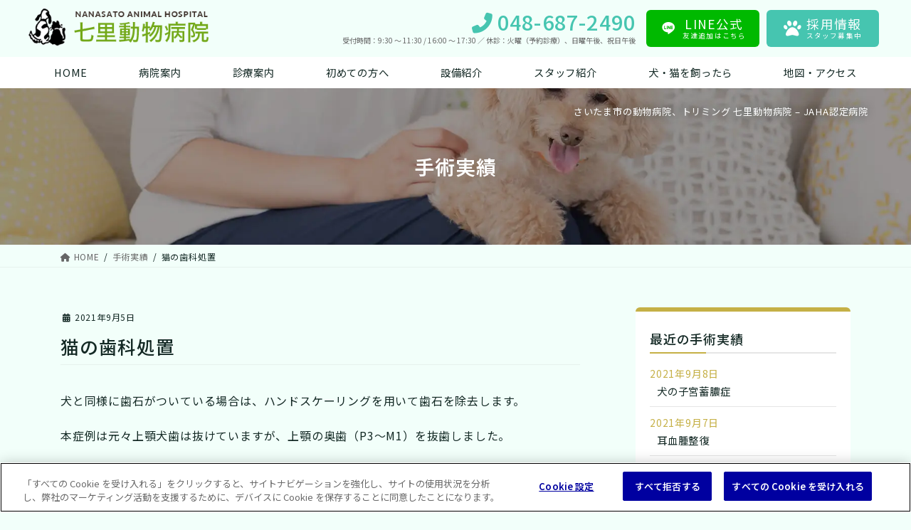

--- FILE ---
content_type: text/html; charset=UTF-8
request_url: https://www.nanasato-ah.jp/case/%E7%8C%AB%E3%81%AE%E6%AD%AF%E7%A7%91%E5%87%A6%E7%BD%AE/
body_size: 15908
content:
<!DOCTYPE html>
<html lang="ja">
<head>
<meta charset="utf-8">
<meta http-equiv="X-UA-Compatible" content="IE=edge">
<meta name="viewport" content="width=device-width, initial-scale=1">

<!-- Google Tag Manager -->
<script>(function(w,d,s,l,i){w[l]=w[l]||[];w[l].push({'gtm.start':
new Date().getTime(),event:'gtm.js'});var f=d.getElementsByTagName(s)[0],
j=d.createElement(s),dl=l!='dataLayer'?'&l='+l:'';j.async=true;j.src=
'https://www.googletagmanager.com/gtm.js?id='+i+dl;f.parentNode.insertBefore(j,f);
})(window,document,'script','dataLayer','GTM-PP257TC3');</script>
<!-- End Google Tag Manager --><meta name='robots' content='index, follow, max-image-preview:large, max-snippet:-1, max-video-preview:-1' />
	<style>img:is([sizes="auto" i], [sizes^="auto," i]) { contain-intrinsic-size: 3000px 1500px }</style>
	
	<!-- This site is optimized with the Yoast SEO plugin v26.6 - https://yoast.com/wordpress/plugins/seo/ -->
	<title>猫の歯科処置 | 七里動物病院 | さいたま市見沼区</title>
	<meta name="description" content="猫の歯科処置 。さいたま市見沼区「七里動物病院」は、七里駅徒歩13分です。駐車場5台、大宮区・岩槻区からもアクセス便利。犬・猫・うさぎ・ハムスターなど幅広く診療します。日曜日も診察、ペットホテル対応。トリミング施設も併設しています。" />
	<link rel="canonical" href="https://www.nanasato-ah.jp/case/猫の歯科処置/" />
	<meta property="og:locale" content="ja_JP" />
	<meta property="og:type" content="article" />
	<meta property="og:title" content="猫の歯科処置 | 七里動物病院 | さいたま市見沼区" />
	<meta property="og:description" content="猫の歯科処置 。さいたま市見沼区「七里動物病院」は、七里駅徒歩13分です。駐車場5台、大宮区・岩槻区からもアクセス便利。犬・猫・うさぎ・ハムスターなど幅広く診療します。日曜日も診察、ペットホテル対応。トリミング施設も併設しています。" />
	<meta property="og:url" content="https://www.nanasato-ah.jp/case/猫の歯科処置/" />
	<meta property="og:site_name" content="七里動物病院　VCAJapan動物病院グループ" />
	<meta property="article:modified_time" content="2024-03-27T08:24:02+00:00" />
	<meta property="og:image" content="https://www.nanasato-ah.jp/wp-content/uploads/2024/03/160f4a9ca306ca0f2858103fdaaddec2-640x480-1.jpg" />
	<meta name="twitter:card" content="summary_large_image" />
	<script type="application/ld+json" class="yoast-schema-graph">{"@context":"https://schema.org","@graph":[{"@type":"WebPage","@id":"https://www.nanasato-ah.jp/case/%e7%8c%ab%e3%81%ae%e6%ad%af%e7%a7%91%e5%87%a6%e7%bd%ae/","url":"https://www.nanasato-ah.jp/case/%e7%8c%ab%e3%81%ae%e6%ad%af%e7%a7%91%e5%87%a6%e7%bd%ae/","name":"猫の歯科処置 | 七里動物病院 | さいたま市見沼区","isPartOf":{"@id":"https://www.nanasato-ah.jp/#website"},"primaryImageOfPage":{"@id":"https://www.nanasato-ah.jp/case/%e7%8c%ab%e3%81%ae%e6%ad%af%e7%a7%91%e5%87%a6%e7%bd%ae/#primaryimage"},"image":{"@id":"https://www.nanasato-ah.jp/case/%e7%8c%ab%e3%81%ae%e6%ad%af%e7%a7%91%e5%87%a6%e7%bd%ae/#primaryimage"},"thumbnailUrl":"https://www.nanasato-ah.jp/wp-content/uploads/2024/03/160f4a9ca306ca0f2858103fdaaddec2-640x480-1.jpg","datePublished":"2021-09-05T08:17:00+00:00","dateModified":"2024-03-27T08:24:02+00:00","description":"猫の歯科処置 。さいたま市見沼区「七里動物病院」は、七里駅徒歩13分です。駐車場5台、大宮区・岩槻区からもアクセス便利。犬・猫・うさぎ・ハムスターなど幅広く診療します。日曜日も診察、ペットホテル対応。トリミング施設も併設しています。","breadcrumb":{"@id":"https://www.nanasato-ah.jp/case/%e7%8c%ab%e3%81%ae%e6%ad%af%e7%a7%91%e5%87%a6%e7%bd%ae/#breadcrumb"},"inLanguage":"ja","potentialAction":[{"@type":"ReadAction","target":["https://www.nanasato-ah.jp/case/%e7%8c%ab%e3%81%ae%e6%ad%af%e7%a7%91%e5%87%a6%e7%bd%ae/"]}]},{"@type":"ImageObject","inLanguage":"ja","@id":"https://www.nanasato-ah.jp/case/%e7%8c%ab%e3%81%ae%e6%ad%af%e7%a7%91%e5%87%a6%e7%bd%ae/#primaryimage","url":"https://www.nanasato-ah.jp/wp-content/uploads/2024/03/160f4a9ca306ca0f2858103fdaaddec2-640x480-1.jpg","contentUrl":"https://www.nanasato-ah.jp/wp-content/uploads/2024/03/160f4a9ca306ca0f2858103fdaaddec2-640x480-1.jpg","width":640,"height":480},{"@type":"BreadcrumbList","@id":"https://www.nanasato-ah.jp/case/%e7%8c%ab%e3%81%ae%e6%ad%af%e7%a7%91%e5%87%a6%e7%bd%ae/#breadcrumb","itemListElement":[{"@type":"ListItem","position":1,"name":"ホーム","item":"https://www.nanasato-ah.jp/"},{"@type":"ListItem","position":2,"name":"手術実績","item":"https://www.nanasato-ah.jp/case/"},{"@type":"ListItem","position":3,"name":"猫の歯科処置"}]},{"@type":"WebSite","@id":"https://www.nanasato-ah.jp/#website","url":"https://www.nanasato-ah.jp/","name":"七里動物病院　VCAJapan動物病院グループ","description":"さいたま市の動物病院、トリミング 七里動物病院 - JAHA認定病院","publisher":{"@id":"https://www.nanasato-ah.jp/#organization"},"potentialAction":[{"@type":"SearchAction","target":{"@type":"EntryPoint","urlTemplate":"https://www.nanasato-ah.jp/?s={search_term_string}"},"query-input":{"@type":"PropertyValueSpecification","valueRequired":true,"valueName":"search_term_string"}}],"inLanguage":"ja"},{"@type":"Organization","@id":"https://www.nanasato-ah.jp/#organization","name":"七里動物病院　VCAJapan動物病院グループ","url":"https://www.nanasato-ah.jp/","logo":{"@type":"ImageObject","inLanguage":"ja","@id":"https://www.nanasato-ah.jp/#/schema/logo/image/","url":"https://www.nanasato-ah.jp/wp-content/uploads/2024/03/header_logo.png","contentUrl":"https://www.nanasato-ah.jp/wp-content/uploads/2024/03/header_logo.png","width":320,"height":95,"caption":"七里動物病院　VCAJapan動物病院グループ"},"image":{"@id":"https://www.nanasato-ah.jp/#/schema/logo/image/"}}]}</script>
	<!-- / Yoast SEO plugin. -->


<link rel="alternate" type="application/rss+xml" title="七里動物病院　VCAJapan動物病院グループ &raquo; フィード" href="https://www.nanasato-ah.jp/feed/" />
<link rel="alternate" type="application/rss+xml" title="七里動物病院　VCAJapan動物病院グループ &raquo; コメントフィード" href="https://www.nanasato-ah.jp/comments/feed/" />
<meta name="description" content="犬と同様に歯石がついている場合は、ハンドスケーリングを用いて歯石を除去します。本症例は元々上顎犬歯は抜けていますが、上顎の奥歯（P3～M1）を抜歯しました。※手術中の写真が投稿されます。苦手な方はご注意ください。抜歯後は溶ける糸を用いて縫合しました。こちらの糸は2～3ヶ月で吸収されます。経過により抜糸処置をおこないます。" /><script type="text/javascript">
/* <![CDATA[ */
window._wpemojiSettings = {"baseUrl":"https:\/\/s.w.org\/images\/core\/emoji\/16.0.1\/72x72\/","ext":".png","svgUrl":"https:\/\/s.w.org\/images\/core\/emoji\/16.0.1\/svg\/","svgExt":".svg","source":{"concatemoji":"https:\/\/www.nanasato-ah.jp\/wp-includes\/js\/wp-emoji-release.min.js?ver=6.8.3"}};
/*! This file is auto-generated */
!function(s,n){var o,i,e;function c(e){try{var t={supportTests:e,timestamp:(new Date).valueOf()};sessionStorage.setItem(o,JSON.stringify(t))}catch(e){}}function p(e,t,n){e.clearRect(0,0,e.canvas.width,e.canvas.height),e.fillText(t,0,0);var t=new Uint32Array(e.getImageData(0,0,e.canvas.width,e.canvas.height).data),a=(e.clearRect(0,0,e.canvas.width,e.canvas.height),e.fillText(n,0,0),new Uint32Array(e.getImageData(0,0,e.canvas.width,e.canvas.height).data));return t.every(function(e,t){return e===a[t]})}function u(e,t){e.clearRect(0,0,e.canvas.width,e.canvas.height),e.fillText(t,0,0);for(var n=e.getImageData(16,16,1,1),a=0;a<n.data.length;a++)if(0!==n.data[a])return!1;return!0}function f(e,t,n,a){switch(t){case"flag":return n(e,"\ud83c\udff3\ufe0f\u200d\u26a7\ufe0f","\ud83c\udff3\ufe0f\u200b\u26a7\ufe0f")?!1:!n(e,"\ud83c\udde8\ud83c\uddf6","\ud83c\udde8\u200b\ud83c\uddf6")&&!n(e,"\ud83c\udff4\udb40\udc67\udb40\udc62\udb40\udc65\udb40\udc6e\udb40\udc67\udb40\udc7f","\ud83c\udff4\u200b\udb40\udc67\u200b\udb40\udc62\u200b\udb40\udc65\u200b\udb40\udc6e\u200b\udb40\udc67\u200b\udb40\udc7f");case"emoji":return!a(e,"\ud83e\udedf")}return!1}function g(e,t,n,a){var r="undefined"!=typeof WorkerGlobalScope&&self instanceof WorkerGlobalScope?new OffscreenCanvas(300,150):s.createElement("canvas"),o=r.getContext("2d",{willReadFrequently:!0}),i=(o.textBaseline="top",o.font="600 32px Arial",{});return e.forEach(function(e){i[e]=t(o,e,n,a)}),i}function t(e){var t=s.createElement("script");t.src=e,t.defer=!0,s.head.appendChild(t)}"undefined"!=typeof Promise&&(o="wpEmojiSettingsSupports",i=["flag","emoji"],n.supports={everything:!0,everythingExceptFlag:!0},e=new Promise(function(e){s.addEventListener("DOMContentLoaded",e,{once:!0})}),new Promise(function(t){var n=function(){try{var e=JSON.parse(sessionStorage.getItem(o));if("object"==typeof e&&"number"==typeof e.timestamp&&(new Date).valueOf()<e.timestamp+604800&&"object"==typeof e.supportTests)return e.supportTests}catch(e){}return null}();if(!n){if("undefined"!=typeof Worker&&"undefined"!=typeof OffscreenCanvas&&"undefined"!=typeof URL&&URL.createObjectURL&&"undefined"!=typeof Blob)try{var e="postMessage("+g.toString()+"("+[JSON.stringify(i),f.toString(),p.toString(),u.toString()].join(",")+"));",a=new Blob([e],{type:"text/javascript"}),r=new Worker(URL.createObjectURL(a),{name:"wpTestEmojiSupports"});return void(r.onmessage=function(e){c(n=e.data),r.terminate(),t(n)})}catch(e){}c(n=g(i,f,p,u))}t(n)}).then(function(e){for(var t in e)n.supports[t]=e[t],n.supports.everything=n.supports.everything&&n.supports[t],"flag"!==t&&(n.supports.everythingExceptFlag=n.supports.everythingExceptFlag&&n.supports[t]);n.supports.everythingExceptFlag=n.supports.everythingExceptFlag&&!n.supports.flag,n.DOMReady=!1,n.readyCallback=function(){n.DOMReady=!0}}).then(function(){return e}).then(function(){var e;n.supports.everything||(n.readyCallback(),(e=n.source||{}).concatemoji?t(e.concatemoji):e.wpemoji&&e.twemoji&&(t(e.twemoji),t(e.wpemoji)))}))}((window,document),window._wpemojiSettings);
/* ]]> */
</script>
<link rel='stylesheet' id='vkExUnit_common_style-css' href='https://www.nanasato-ah.jp/wp-content/plugins/vk-all-in-one-expansion-unit/assets/css/vkExUnit_style.css?ver=9.112.4.0' type='text/css' media='all' />
<style id='vkExUnit_common_style-inline-css' type='text/css'>
:root {--ver_page_top_button_url:url(https://www.nanasato-ah.jp/wp-content/plugins/vk-all-in-one-expansion-unit/assets/images/to-top-btn-icon.svg);}@font-face {font-weight: normal;font-style: normal;font-family: "vk_sns";src: url("https://www.nanasato-ah.jp/wp-content/plugins/vk-all-in-one-expansion-unit/inc/sns/icons/fonts/vk_sns.eot?-bq20cj");src: url("https://www.nanasato-ah.jp/wp-content/plugins/vk-all-in-one-expansion-unit/inc/sns/icons/fonts/vk_sns.eot?#iefix-bq20cj") format("embedded-opentype"),url("https://www.nanasato-ah.jp/wp-content/plugins/vk-all-in-one-expansion-unit/inc/sns/icons/fonts/vk_sns.woff?-bq20cj") format("woff"),url("https://www.nanasato-ah.jp/wp-content/plugins/vk-all-in-one-expansion-unit/inc/sns/icons/fonts/vk_sns.ttf?-bq20cj") format("truetype"),url("https://www.nanasato-ah.jp/wp-content/plugins/vk-all-in-one-expansion-unit/inc/sns/icons/fonts/vk_sns.svg?-bq20cj#vk_sns") format("svg");}
.veu_promotion-alert__content--text {border: 1px solid rgba(0,0,0,0.125);padding: 0.5em 1em;border-radius: var(--vk-size-radius);margin-bottom: var(--vk-margin-block-bottom);font-size: 0.875rem;}/* Alert Content部分に段落タグを入れた場合に最後の段落の余白を0にする */.veu_promotion-alert__content--text p:last-of-type{margin-bottom:0;margin-top: 0;}
</style>
<style id='wp-emoji-styles-inline-css' type='text/css'>

	img.wp-smiley, img.emoji {
		display: inline !important;
		border: none !important;
		box-shadow: none !important;
		height: 1em !important;
		width: 1em !important;
		margin: 0 0.07em !important;
		vertical-align: -0.1em !important;
		background: none !important;
		padding: 0 !important;
	}
</style>
<link rel='stylesheet' id='wp-block-library-css' href='https://www.nanasato-ah.jp/wp-includes/css/dist/block-library/style.min.css?ver=6.8.3' type='text/css' media='all' />
<style id='wp-block-library-inline-css' type='text/css'>
/* VK Color Palettes */:root{ --wp--preset--color--vk-color-custom-1:#eb6507}/* --vk-color-custom-1 is deprecated. */:root{ --vk-color-custom-1: var(--wp--preset--color--vk-color-custom-1);}:root{ --wp--preset--color--vk-color-custom-2:#83bf20}/* --vk-color-custom-2 is deprecated. */:root{ --vk-color-custom-2: var(--wp--preset--color--vk-color-custom-2);}:root{ --wp--preset--color--vk-color-custom-3:#836647}/* --vk-color-custom-3 is deprecated. */:root{ --vk-color-custom-3: var(--wp--preset--color--vk-color-custom-3);}:root{ --wp--preset--color--vk-color-custom-4:#372823}/* --vk-color-custom-4 is deprecated. */:root{ --vk-color-custom-4: var(--wp--preset--color--vk-color-custom-4);}:root{ --wp--preset--color--vk-color-custom-5:#cf2e2e}/* --vk-color-custom-5 is deprecated. */:root{ --vk-color-custom-5: var(--wp--preset--color--vk-color-custom-5);}
</style>
<style id='classic-theme-styles-inline-css' type='text/css'>
/*! This file is auto-generated */
.wp-block-button__link{color:#fff;background-color:#32373c;border-radius:9999px;box-shadow:none;text-decoration:none;padding:calc(.667em + 2px) calc(1.333em + 2px);font-size:1.125em}.wp-block-file__button{background:#32373c;color:#fff;text-decoration:none}
</style>
<style id='global-styles-inline-css' type='text/css'>
:root{--wp--preset--aspect-ratio--square: 1;--wp--preset--aspect-ratio--4-3: 4/3;--wp--preset--aspect-ratio--3-4: 3/4;--wp--preset--aspect-ratio--3-2: 3/2;--wp--preset--aspect-ratio--2-3: 2/3;--wp--preset--aspect-ratio--16-9: 16/9;--wp--preset--aspect-ratio--9-16: 9/16;--wp--preset--color--black: #000000;--wp--preset--color--cyan-bluish-gray: #abb8c3;--wp--preset--color--white: #ffffff;--wp--preset--color--pale-pink: #f78da7;--wp--preset--color--vivid-red: #cf2e2e;--wp--preset--color--luminous-vivid-orange: #ff6900;--wp--preset--color--luminous-vivid-amber: #fcb900;--wp--preset--color--light-green-cyan: #7bdcb5;--wp--preset--color--vivid-green-cyan: #00d084;--wp--preset--color--pale-cyan-blue: #8ed1fc;--wp--preset--color--vivid-cyan-blue: #0693e3;--wp--preset--color--vivid-purple: #9b51e0;--wp--preset--color--vk-color-custom-1: #eb6507;--wp--preset--color--vk-color-custom-2: #83bf20;--wp--preset--color--vk-color-custom-3: #836647;--wp--preset--color--vk-color-custom-4: #372823;--wp--preset--color--vk-color-custom-5: #cf2e2e;--wp--preset--gradient--vivid-cyan-blue-to-vivid-purple: linear-gradient(135deg,rgba(6,147,227,1) 0%,rgb(155,81,224) 100%);--wp--preset--gradient--light-green-cyan-to-vivid-green-cyan: linear-gradient(135deg,rgb(122,220,180) 0%,rgb(0,208,130) 100%);--wp--preset--gradient--luminous-vivid-amber-to-luminous-vivid-orange: linear-gradient(135deg,rgba(252,185,0,1) 0%,rgba(255,105,0,1) 100%);--wp--preset--gradient--luminous-vivid-orange-to-vivid-red: linear-gradient(135deg,rgba(255,105,0,1) 0%,rgb(207,46,46) 100%);--wp--preset--gradient--very-light-gray-to-cyan-bluish-gray: linear-gradient(135deg,rgb(238,238,238) 0%,rgb(169,184,195) 100%);--wp--preset--gradient--cool-to-warm-spectrum: linear-gradient(135deg,rgb(74,234,220) 0%,rgb(151,120,209) 20%,rgb(207,42,186) 40%,rgb(238,44,130) 60%,rgb(251,105,98) 80%,rgb(254,248,76) 100%);--wp--preset--gradient--blush-light-purple: linear-gradient(135deg,rgb(255,206,236) 0%,rgb(152,150,240) 100%);--wp--preset--gradient--blush-bordeaux: linear-gradient(135deg,rgb(254,205,165) 0%,rgb(254,45,45) 50%,rgb(107,0,62) 100%);--wp--preset--gradient--luminous-dusk: linear-gradient(135deg,rgb(255,203,112) 0%,rgb(199,81,192) 50%,rgb(65,88,208) 100%);--wp--preset--gradient--pale-ocean: linear-gradient(135deg,rgb(255,245,203) 0%,rgb(182,227,212) 50%,rgb(51,167,181) 100%);--wp--preset--gradient--electric-grass: linear-gradient(135deg,rgb(202,248,128) 0%,rgb(113,206,126) 100%);--wp--preset--gradient--midnight: linear-gradient(135deg,rgb(2,3,129) 0%,rgb(40,116,252) 100%);--wp--preset--font-size--small: 13px;--wp--preset--font-size--medium: 20px;--wp--preset--font-size--large: 36px;--wp--preset--font-size--x-large: 42px;--wp--preset--spacing--20: 0.44rem;--wp--preset--spacing--30: 0.67rem;--wp--preset--spacing--40: 1rem;--wp--preset--spacing--50: 1.5rem;--wp--preset--spacing--60: 2.25rem;--wp--preset--spacing--70: 3.38rem;--wp--preset--spacing--80: 5.06rem;--wp--preset--shadow--natural: 6px 6px 9px rgba(0, 0, 0, 0.2);--wp--preset--shadow--deep: 12px 12px 50px rgba(0, 0, 0, 0.4);--wp--preset--shadow--sharp: 6px 6px 0px rgba(0, 0, 0, 0.2);--wp--preset--shadow--outlined: 6px 6px 0px -3px rgba(255, 255, 255, 1), 6px 6px rgba(0, 0, 0, 1);--wp--preset--shadow--crisp: 6px 6px 0px rgba(0, 0, 0, 1);}:where(.is-layout-flex){gap: 0.5em;}:where(.is-layout-grid){gap: 0.5em;}body .is-layout-flex{display: flex;}.is-layout-flex{flex-wrap: wrap;align-items: center;}.is-layout-flex > :is(*, div){margin: 0;}body .is-layout-grid{display: grid;}.is-layout-grid > :is(*, div){margin: 0;}:where(.wp-block-columns.is-layout-flex){gap: 2em;}:where(.wp-block-columns.is-layout-grid){gap: 2em;}:where(.wp-block-post-template.is-layout-flex){gap: 1.25em;}:where(.wp-block-post-template.is-layout-grid){gap: 1.25em;}.has-black-color{color: var(--wp--preset--color--black) !important;}.has-cyan-bluish-gray-color{color: var(--wp--preset--color--cyan-bluish-gray) !important;}.has-white-color{color: var(--wp--preset--color--white) !important;}.has-pale-pink-color{color: var(--wp--preset--color--pale-pink) !important;}.has-vivid-red-color{color: var(--wp--preset--color--vivid-red) !important;}.has-luminous-vivid-orange-color{color: var(--wp--preset--color--luminous-vivid-orange) !important;}.has-luminous-vivid-amber-color{color: var(--wp--preset--color--luminous-vivid-amber) !important;}.has-light-green-cyan-color{color: var(--wp--preset--color--light-green-cyan) !important;}.has-vivid-green-cyan-color{color: var(--wp--preset--color--vivid-green-cyan) !important;}.has-pale-cyan-blue-color{color: var(--wp--preset--color--pale-cyan-blue) !important;}.has-vivid-cyan-blue-color{color: var(--wp--preset--color--vivid-cyan-blue) !important;}.has-vivid-purple-color{color: var(--wp--preset--color--vivid-purple) !important;}.has-vk-color-custom-1-color{color: var(--wp--preset--color--vk-color-custom-1) !important;}.has-vk-color-custom-2-color{color: var(--wp--preset--color--vk-color-custom-2) !important;}.has-vk-color-custom-3-color{color: var(--wp--preset--color--vk-color-custom-3) !important;}.has-vk-color-custom-4-color{color: var(--wp--preset--color--vk-color-custom-4) !important;}.has-vk-color-custom-5-color{color: var(--wp--preset--color--vk-color-custom-5) !important;}.has-black-background-color{background-color: var(--wp--preset--color--black) !important;}.has-cyan-bluish-gray-background-color{background-color: var(--wp--preset--color--cyan-bluish-gray) !important;}.has-white-background-color{background-color: var(--wp--preset--color--white) !important;}.has-pale-pink-background-color{background-color: var(--wp--preset--color--pale-pink) !important;}.has-vivid-red-background-color{background-color: var(--wp--preset--color--vivid-red) !important;}.has-luminous-vivid-orange-background-color{background-color: var(--wp--preset--color--luminous-vivid-orange) !important;}.has-luminous-vivid-amber-background-color{background-color: var(--wp--preset--color--luminous-vivid-amber) !important;}.has-light-green-cyan-background-color{background-color: var(--wp--preset--color--light-green-cyan) !important;}.has-vivid-green-cyan-background-color{background-color: var(--wp--preset--color--vivid-green-cyan) !important;}.has-pale-cyan-blue-background-color{background-color: var(--wp--preset--color--pale-cyan-blue) !important;}.has-vivid-cyan-blue-background-color{background-color: var(--wp--preset--color--vivid-cyan-blue) !important;}.has-vivid-purple-background-color{background-color: var(--wp--preset--color--vivid-purple) !important;}.has-vk-color-custom-1-background-color{background-color: var(--wp--preset--color--vk-color-custom-1) !important;}.has-vk-color-custom-2-background-color{background-color: var(--wp--preset--color--vk-color-custom-2) !important;}.has-vk-color-custom-3-background-color{background-color: var(--wp--preset--color--vk-color-custom-3) !important;}.has-vk-color-custom-4-background-color{background-color: var(--wp--preset--color--vk-color-custom-4) !important;}.has-vk-color-custom-5-background-color{background-color: var(--wp--preset--color--vk-color-custom-5) !important;}.has-black-border-color{border-color: var(--wp--preset--color--black) !important;}.has-cyan-bluish-gray-border-color{border-color: var(--wp--preset--color--cyan-bluish-gray) !important;}.has-white-border-color{border-color: var(--wp--preset--color--white) !important;}.has-pale-pink-border-color{border-color: var(--wp--preset--color--pale-pink) !important;}.has-vivid-red-border-color{border-color: var(--wp--preset--color--vivid-red) !important;}.has-luminous-vivid-orange-border-color{border-color: var(--wp--preset--color--luminous-vivid-orange) !important;}.has-luminous-vivid-amber-border-color{border-color: var(--wp--preset--color--luminous-vivid-amber) !important;}.has-light-green-cyan-border-color{border-color: var(--wp--preset--color--light-green-cyan) !important;}.has-vivid-green-cyan-border-color{border-color: var(--wp--preset--color--vivid-green-cyan) !important;}.has-pale-cyan-blue-border-color{border-color: var(--wp--preset--color--pale-cyan-blue) !important;}.has-vivid-cyan-blue-border-color{border-color: var(--wp--preset--color--vivid-cyan-blue) !important;}.has-vivid-purple-border-color{border-color: var(--wp--preset--color--vivid-purple) !important;}.has-vk-color-custom-1-border-color{border-color: var(--wp--preset--color--vk-color-custom-1) !important;}.has-vk-color-custom-2-border-color{border-color: var(--wp--preset--color--vk-color-custom-2) !important;}.has-vk-color-custom-3-border-color{border-color: var(--wp--preset--color--vk-color-custom-3) !important;}.has-vk-color-custom-4-border-color{border-color: var(--wp--preset--color--vk-color-custom-4) !important;}.has-vk-color-custom-5-border-color{border-color: var(--wp--preset--color--vk-color-custom-5) !important;}.has-vivid-cyan-blue-to-vivid-purple-gradient-background{background: var(--wp--preset--gradient--vivid-cyan-blue-to-vivid-purple) !important;}.has-light-green-cyan-to-vivid-green-cyan-gradient-background{background: var(--wp--preset--gradient--light-green-cyan-to-vivid-green-cyan) !important;}.has-luminous-vivid-amber-to-luminous-vivid-orange-gradient-background{background: var(--wp--preset--gradient--luminous-vivid-amber-to-luminous-vivid-orange) !important;}.has-luminous-vivid-orange-to-vivid-red-gradient-background{background: var(--wp--preset--gradient--luminous-vivid-orange-to-vivid-red) !important;}.has-very-light-gray-to-cyan-bluish-gray-gradient-background{background: var(--wp--preset--gradient--very-light-gray-to-cyan-bluish-gray) !important;}.has-cool-to-warm-spectrum-gradient-background{background: var(--wp--preset--gradient--cool-to-warm-spectrum) !important;}.has-blush-light-purple-gradient-background{background: var(--wp--preset--gradient--blush-light-purple) !important;}.has-blush-bordeaux-gradient-background{background: var(--wp--preset--gradient--blush-bordeaux) !important;}.has-luminous-dusk-gradient-background{background: var(--wp--preset--gradient--luminous-dusk) !important;}.has-pale-ocean-gradient-background{background: var(--wp--preset--gradient--pale-ocean) !important;}.has-electric-grass-gradient-background{background: var(--wp--preset--gradient--electric-grass) !important;}.has-midnight-gradient-background{background: var(--wp--preset--gradient--midnight) !important;}.has-small-font-size{font-size: var(--wp--preset--font-size--small) !important;}.has-medium-font-size{font-size: var(--wp--preset--font-size--medium) !important;}.has-large-font-size{font-size: var(--wp--preset--font-size--large) !important;}.has-x-large-font-size{font-size: var(--wp--preset--font-size--x-large) !important;}
:where(.wp-block-post-template.is-layout-flex){gap: 1.25em;}:where(.wp-block-post-template.is-layout-grid){gap: 1.25em;}
:where(.wp-block-columns.is-layout-flex){gap: 2em;}:where(.wp-block-columns.is-layout-grid){gap: 2em;}
:root :where(.wp-block-pullquote){font-size: 1.5em;line-height: 1.6;}
</style>
<link rel='stylesheet' id='foobox-free-min-css' href='https://www.nanasato-ah.jp/wp-content/plugins/foobox-image-lightbox/free/css/foobox.free.min.css?ver=2.7.35' type='text/css' media='all' />
<link rel='stylesheet' id='vk-swiper-style-css' href='https://www.nanasato-ah.jp/wp-content/plugins/vk-blocks/vendor/vektor-inc/vk-swiper/src/assets/css/swiper-bundle.min.css?ver=11.0.2' type='text/css' media='all' />
<link rel='stylesheet' id='bootstrap-4-style-css' href='https://www.nanasato-ah.jp/wp-content/themes/lightning-pro/library/bootstrap-4/css/bootstrap.min.css?ver=4.5.0' type='text/css' media='all' />
<link rel='stylesheet' id='lightning-common-style-css' href='https://www.nanasato-ah.jp/wp-content/themes/lightning-pro/assets/css/common.css?ver=8.23.14' type='text/css' media='all' />
<style id='lightning-common-style-inline-css' type='text/css'>
/* vk-mobile-nav */:root {--vk-mobile-nav-menu-btn-bg-src: url("https://www.nanasato-ah.jp/wp-content/themes/lightning-pro/inc/vk-mobile-nav/package/images/vk-menu-btn-black.svg");--vk-mobile-nav-menu-btn-close-bg-src: url("https://www.nanasato-ah.jp/wp-content/themes/lightning-pro/inc/vk-mobile-nav/package/images/vk-menu-close-black.svg");--vk-menu-acc-icon-open-black-bg-src: url("https://www.nanasato-ah.jp/wp-content/themes/lightning-pro/inc/vk-mobile-nav/package/images/vk-menu-acc-icon-open-black.svg");--vk-menu-acc-icon-open-white-bg-src: url("https://www.nanasato-ah.jp/wp-content/themes/lightning-pro/inc/vk-mobile-nav/package/images/vk-menu-acc-icon-open-white.svg");--vk-menu-acc-icon-close-black-bg-src: url("https://www.nanasato-ah.jp/wp-content/themes/lightning-pro/inc/vk-mobile-nav/package/images/vk-menu-close-black.svg");--vk-menu-acc-icon-close-white-bg-src: url("https://www.nanasato-ah.jp/wp-content/themes/lightning-pro/inc/vk-mobile-nav/package/images/vk-menu-close-white.svg");}
</style>
<link rel='stylesheet' id='lightning-design-style-css' href='https://www.nanasato-ah.jp/wp-content/themes/lightning-pro/design-skin/origin2/css/style.css?ver=8.23.14' type='text/css' media='all' />
<style id='lightning-design-style-inline-css' type='text/css'>
:root {--color-key:#c5b046;--wp--preset--color--vk-color-primary:#c5b046;--color-key-dark:#836647;}
/* ltg common custom */:root {--vk-menu-acc-btn-border-color:#333;--vk-color-primary:#c5b046;--color-key:#c5b046;--wp--preset--color--vk-color-primary:#c5b046;--color-key-dark:#836647;}.bbp-submit-wrapper .button.submit { background-color:#836647 ; }.bbp-submit-wrapper .button.submit:hover { background-color:#c5b046 ; }.veu_color_txt_key { color:#836647 ; }.veu_color_bg_key { background-color:#836647 ; }.veu_color_border_key { border-color:#836647 ; }.btn-default { border-color:#c5b046;color:#c5b046;}.btn-default:focus,.btn-default:hover { border-color:#c5b046;background-color: #c5b046; }.wp-block-search__button,.btn-primary { background-color:#c5b046;border-color:#836647; }.wp-block-search__button:focus,.wp-block-search__button:hover,.btn-primary:not(:disabled):not(.disabled):active,.btn-primary:focus,.btn-primary:hover { background-color:#836647;border-color:#c5b046; }.btn-outline-primary { color : #c5b046 ; border-color:#c5b046; }.btn-outline-primary:not(:disabled):not(.disabled):active,.btn-outline-primary:focus,.btn-outline-primary:hover { color : #fff; background-color:#c5b046;border-color:#836647; }a { color:#12ae94; }a:hover { color:#12ae94; }/* sidebar child menu display */.localNav ul ul.children{ display:none; }.localNav ul li.current_page_ancestor ul.children,.localNav ul li.current_page_item ul.children,.localNav ul li.current-cat ul.children{ display:block; }/* ExUnit widget ( child page list widget and so on ) */.localNavi ul.children{ display:none; }.localNavi li.current_page_ancestor ul.children,.localNavi li.current_page_item ul.children,.localNavi li.current-cat ul.children{ display:block; }
.media .media-body .media-heading a:hover { color:#c5b046; }@media (min-width: 768px){.gMenu > li:before,.gMenu > li.menu-item-has-children::after { border-bottom-color:#836647 }.gMenu li li { background-color:#836647 }.gMenu li li a:hover { background-color:#c5b046; }} /* @media (min-width: 768px) */h2,.mainSection-title { border-top-color:#c5b046; }h3:after,.subSection-title:after { border-bottom-color:#c5b046; }ul.page-numbers li span.page-numbers.current,.page-link dl .post-page-numbers.current { background-color:#c5b046; }.pager li > a { border-color:#c5b046;color:#c5b046;}.pager li > a:hover { background-color:#c5b046;color:#fff;}.siteFooter { border-top-color:#c5b046; }dt { border-left-color:#c5b046; }:root {--g_nav_main_acc_icon_open_url:url(https://www.nanasato-ah.jp/wp-content/themes/lightning-pro/inc/vk-mobile-nav/package/images/vk-menu-acc-icon-open-black.svg);--g_nav_main_acc_icon_close_url: url(https://www.nanasato-ah.jp/wp-content/themes/lightning-pro/inc/vk-mobile-nav/package/images/vk-menu-close-black.svg);--g_nav_sub_acc_icon_open_url: url(https://www.nanasato-ah.jp/wp-content/themes/lightning-pro/inc/vk-mobile-nav/package/images/vk-menu-acc-icon-open-white.svg);--g_nav_sub_acc_icon_close_url: url(https://www.nanasato-ah.jp/wp-content/themes/lightning-pro/inc/vk-mobile-nav/package/images/vk-menu-close-white.svg);}
/* page header */:root{--vk-page-header-url : url(https://www.nanasato-ah.jp/wp-content/uploads/2024/03/top_art07_bg.jpg);}@media ( max-width:575.98px ){:root{--vk-page-header-url : url(https://www.nanasato-ah.jp/wp-content/uploads/2024/03/top_art07_bg.jpg);}}.page-header{ position:relative;text-align:center;background-color:#ffffff;background: var(--vk-page-header-url, url(https://www.nanasato-ah.jp/wp-content/uploads/2024/03/top_art07_bg.jpg) ) no-repeat 50% center;background-size: cover;}.page-header::before{content:"";position:absolute;top:0;left:0;background-color:#000000;opacity:0;width:100%;height:100%;}
.vk-campaign-text{background:#eab010;color:#fff;}.vk-campaign-text_btn,.vk-campaign-text_btn:link,.vk-campaign-text_btn:visited,.vk-campaign-text_btn:focus,.vk-campaign-text_btn:active{background:#fff;color:#4c4c4c;}a.vk-campaign-text_btn:hover{background:#eab010;color:#fff;}.vk-campaign-text_link,.vk-campaign-text_link:link,.vk-campaign-text_link:hover,.vk-campaign-text_link:visited,.vk-campaign-text_link:active,.vk-campaign-text_link:focus{color:#fff;}
.siteFooter {background-color:#ffffff;}
</style>
<link rel='stylesheet' id='vk-blocks-build-css-css' href='https://www.nanasato-ah.jp/wp-content/plugins/vk-blocks/build/block-build.css?ver=1.115.1.1' type='text/css' media='all' />
<style id='vk-blocks-build-css-inline-css' type='text/css'>

	:root {
		--vk_image-mask-circle: url(https://www.nanasato-ah.jp/wp-content/plugins/vk-blocks/inc/vk-blocks/images/circle.svg);
		--vk_image-mask-wave01: url(https://www.nanasato-ah.jp/wp-content/plugins/vk-blocks/inc/vk-blocks/images/wave01.svg);
		--vk_image-mask-wave02: url(https://www.nanasato-ah.jp/wp-content/plugins/vk-blocks/inc/vk-blocks/images/wave02.svg);
		--vk_image-mask-wave03: url(https://www.nanasato-ah.jp/wp-content/plugins/vk-blocks/inc/vk-blocks/images/wave03.svg);
		--vk_image-mask-wave04: url(https://www.nanasato-ah.jp/wp-content/plugins/vk-blocks/inc/vk-blocks/images/wave04.svg);
	}
	

	:root {

		--vk-balloon-border-width:1px;

		--vk-balloon-speech-offset:-12px;
	}
	

	:root {
		--vk_flow-arrow: url(https://www.nanasato-ah.jp/wp-content/plugins/vk-blocks/inc/vk-blocks/images/arrow_bottom.svg);
	}
	
</style>
<link rel='stylesheet' id='lightning-theme-style-css' href='https://www.nanasato-ah.jp/wp-content/themes/lightning-pro-child/style.css?ver=8.23.14' type='text/css' media='all' />
<link rel='stylesheet' id='vk-font-awesome-css' href='https://www.nanasato-ah.jp/wp-content/themes/lightning-pro/vendor/vektor-inc/font-awesome-versions/src/versions/6/css/all.min.css?ver=6.6.0' type='text/css' media='all' />
<link rel='stylesheet' id='vk-mobile-fix-nav-css' href='https://www.nanasato-ah.jp/wp-content/themes/lightning-pro/inc/vk-mobile-fix-nav/package/css/vk-mobile-fix-nav.css?ver=0.0.0' type='text/css' media='all' />
<link rel='stylesheet' id='common_scss-style-css' href='https://www.nanasato-ah.jp/wp-content/themes/lightning-pro-child/assets/scss/style.css?ver=2025080421638' type='text/css' media='all' />
<link rel='stylesheet' id='common-style-css' href='https://www.nanasato-ah.jp/wp-content/themes/lightning-pro-child/assets/css/style.css?ver=2025102385505' type='text/css' media='all' />
<script type="text/javascript" src="https://www.nanasato-ah.jp/wp-includes/js/jquery/jquery.min.js?ver=3.7.1" id="jquery-core-js"></script>
<script type="text/javascript" src="https://www.nanasato-ah.jp/wp-includes/js/jquery/jquery-migrate.min.js?ver=3.4.1" id="jquery-migrate-js"></script>
<script type="text/javascript" id="foobox-free-min-js-before">
/* <![CDATA[ */
/* Run FooBox FREE (v2.7.35) */
var FOOBOX = window.FOOBOX = {
	ready: true,
	disableOthers: false,
	o: {wordpress: { enabled: true }, countMessage:'image %index of %total', captions: { dataTitle: ["captionTitle","title"], dataDesc: ["captionDesc","description"] }, rel: '', excludes:'.fbx-link,.nofoobox,.nolightbox,a[href*="pinterest.com/pin/create/button/"]', affiliate : { enabled: false }},
	selectors: [
		".gallery", ".wp-block-gallery", ".wp-caption", ".wp-block-image", "a:has(img[class*=wp-image-])", ".foobox"
	],
	pre: function( $ ){
		// Custom JavaScript (Pre)
		
	},
	post: function( $ ){
		// Custom JavaScript (Post)
		
		// Custom Captions Code
		
	},
	custom: function( $ ){
		// Custom Extra JS
		
	}
};
/* ]]> */
</script>
<script type="text/javascript" src="https://www.nanasato-ah.jp/wp-content/plugins/foobox-image-lightbox/free/js/foobox.free.min.js?ver=2.7.35" id="foobox-free-min-js"></script>
<link rel="https://api.w.org/" href="https://www.nanasato-ah.jp/wp-json/" /><link rel="alternate" title="JSON" type="application/json" href="https://www.nanasato-ah.jp/wp-json/wp/v2/case/2731" /><link rel="EditURI" type="application/rsd+xml" title="RSD" href="https://www.nanasato-ah.jp/xmlrpc.php?rsd" />
<meta name="generator" content="WordPress 6.8.3" />
<link rel='shortlink' href='https://www.nanasato-ah.jp/?p=2731' />
<link rel="alternate" title="oEmbed (JSON)" type="application/json+oembed" href="https://www.nanasato-ah.jp/wp-json/oembed/1.0/embed?url=https%3A%2F%2Fwww.nanasato-ah.jp%2Fcase%2F%25e7%258c%25ab%25e3%2581%25ae%25e6%25ad%25af%25e7%25a7%2591%25e5%2587%25a6%25e7%25bd%25ae%2F" />
<link rel="alternate" title="oEmbed (XML)" type="text/xml+oembed" href="https://www.nanasato-ah.jp/wp-json/oembed/1.0/embed?url=https%3A%2F%2Fwww.nanasato-ah.jp%2Fcase%2F%25e7%258c%25ab%25e3%2581%25ae%25e6%25ad%25af%25e7%25a7%2591%25e5%2587%25a6%25e7%25bd%25ae%2F&#038;format=xml" />
    
    <!-- OneTrust Cookies Consent Notice start for nanasato-ah.jp -->
    <script type="text/javascript" src="https://cdn.cookielaw.org/consent/165f886e-1d8a-43da-84f5-8b1a2e674e4e/OtAutoBlock.js"></script>
    <script src="https://cdn.cookielaw.org/scripttemplates/otSDKStub.js" data-document-language="true" type="text/javascript" charset="UTF-8" data-domain-script="165f886e-1d8a-43da-84f5-8b1a2e674e4e"></script>
    <script type="text/javascript">
        function OptanonWrapper() {}
    </script>
    <!-- OneTrust Cookies Consent Notice end for nanasato-ah.jp -->

<style id="lightning-color-custom-for-plugins" type="text/css">/* ltg theme common */.color_key_bg,.color_key_bg_hover:hover{background-color: #c5b046;}.color_key_txt,.color_key_txt_hover:hover{color: #c5b046;}.color_key_border,.color_key_border_hover:hover{border-color: #c5b046;}.color_key_dark_bg,.color_key_dark_bg_hover:hover{background-color: #836647;}.color_key_dark_txt,.color_key_dark_txt_hover:hover{color: #836647;}.color_key_dark_border,.color_key_dark_border_hover:hover{border-color: #836647;}</style><!-- [ VK All in One Expansion Unit OGP ] -->
<meta property="og:site_name" content="七里動物病院　VCAJapan動物病院グループ" />
<meta property="og:url" content="https://www.nanasato-ah.jp/case/%e7%8c%ab%e3%81%ae%e6%ad%af%e7%a7%91%e5%87%a6%e7%bd%ae/" />
<meta property="og:title" content="猫の歯科処置 | 七里動物病院　VCAJapan動物病院グループ" />
<meta property="og:description" content="犬と同様に歯石がついている場合は、ハンドスケーリングを用いて歯石を除去します。本症例は元々上顎犬歯は抜けていますが、上顎の奥歯（P3～M1）を抜歯しました。※手術中の写真が投稿されます。苦手な方はご注意ください。抜歯後は溶ける糸を用いて縫合しました。こちらの糸は2～3ヶ月で吸収されます。経過により抜糸処置をおこないます。" />
<meta property="og:type" content="article" />
<!-- [ / VK All in One Expansion Unit OGP ] -->
<!-- [ VK All in One Expansion Unit twitter card ] -->
<meta name="twitter:card" content="summary_large_image">
<meta name="twitter:description" content="犬と同様に歯石がついている場合は、ハンドスケーリングを用いて歯石を除去します。本症例は元々上顎犬歯は抜けていますが、上顎の奥歯（P3～M1）を抜歯しました。※手術中の写真が投稿されます。苦手な方はご注意ください。抜歯後は溶ける糸を用いて縫合しました。こちらの糸は2～3ヶ月で吸収されます。経過により抜糸処置をおこないます。">
<meta name="twitter:title" content="猫の歯科処置 | 七里動物病院　VCAJapan動物病院グループ">
<meta name="twitter:url" content="https://www.nanasato-ah.jp/case/%e7%8c%ab%e3%81%ae%e6%ad%af%e7%a7%91%e5%87%a6%e7%bd%ae/">
	<meta name="twitter:domain" content="www.nanasato-ah.jp">
	<!-- [ / VK All in One Expansion Unit twitter card ] -->
	<link rel="icon" href="https://www.nanasato-ah.jp/wp-content/uploads/2024/03/cropped-logo_sym-32x32.png" sizes="32x32" />
<link rel="icon" href="https://www.nanasato-ah.jp/wp-content/uploads/2024/03/cropped-logo_sym-192x192.png" sizes="192x192" />
<link rel="apple-touch-icon" href="https://www.nanasato-ah.jp/wp-content/uploads/2024/03/cropped-logo_sym-180x180.png" />
<meta name="msapplication-TileImage" content="https://www.nanasato-ah.jp/wp-content/uploads/2024/03/cropped-logo_sym-270x270.png" />
		<style type="text/css" id="wp-custom-css">
			.wp-block-image img {
	height: auto;
	display: block !important;
}

/*** li表示崩れ対処 ｜ VK Blocks不具合　***/
ul:not(.wp-block-social-links).is-style-vk-arrow-mark li::before, ol.is-style-vk-arrow-mark li::before {
    content: "" !important;
    left: 0.5em !important;
}

ul.is-style-vk-arrow-mark {
    list-style-type: none !important;
    padding: 0 !important;
    margin: 0 0 20px 0 !important;
}		</style>
		<!-- [ VK All in One Expansion Unit Article Structure Data ] --><script type="application/ld+json">{"@context":"https://schema.org/","@type":"Article","headline":"猫の歯科処置","image":"","datePublished":"2021-09-05T17:17:00+09:00","dateModified":"2024-03-27T17:24:02+09:00","author":{"@type":"organization","name":"caloo-admin","url":"https://www.nanasato-ah.jp/","sameAs":""}}</script><!-- [ / VK All in One Expansion Unit Article Structure Data ] -->
</head>
<body data-rsssl=1 class="wp-singular case-template-default single single-case postid-2731 wp-custom-logo wp-theme-lightning-pro wp-child-theme-lightning-pro-child vk-blocks low-page fa_v6_css post-name-%e7%8c%ab%e3%81%ae%e6%ad%af%e7%a7%91%e5%87%a6%e7%bd%ae post-type-case bootstrap4 device-pc mobile-fix-nav_enable">
<a class="skip-link screen-reader-text" href="#main">コンテンツに移動</a>
<a class="skip-link screen-reader-text" href="#vk-mobile-nav">ナビゲーションに移動</a>
<!-- Google Tag Manager (noscript) -->
    <noscript><iframe src="https://www.googletagmanager.com/ns.html?id=GTM-PP257TC3" title="Google Tag Manager (noscript)" height="0" width="0" style="display:none;visibility:hidden"></iframe></noscript>
    <!-- End Google Tag Manager (noscript) --><header class="siteHeader">
	    <div class="headerTop" id="headerTop">
        <div class="container">
            <p class="headerTop_description">さいたま市の動物病院、トリミング 七里動物病院 &#8211; JAHA認定病院</p>
            <nav>
                <nav class="headerTop_contact">
    <ul>
                    <li class="headerTop_tel">
                <a class="headerTop_tel_wrap" href="tel:048-687-2490"><i class="fas fa-phone-alt"></i><span class="num">048-687-2490</span></a>
                                <span class="tel_time">受付時間：9:30 ～ 11:30 / 16:00 ～ 17:30 ／ 休診：火曜（予約診療）、日曜午後、祝日午後</span>
            </li>
                <li class="headerTop_contactBtn">
                <div class="btn_area">
                    <a href="https://page.line.me/201ijcse?openQrModal=true" class="linegr">
                <i class="fa-brands fa-line"></i><span>LINE公式
                    <span class="note">友達追加はこちら</span>
                </span>
            </a>
                <a href="https://www.nanasato-ah.jp/recruit/" class="recruit">
            <i class="fas fa-paw"></i><span>採用情報
                <span class="note">スタッフ募集中</span>
            </span>
        </a>

    </div>
        </li>
    </ul>
</nav>            </nav>
        </div>
    </div>

	<div class="container siteHeadContainer">
		<div class="navbar-header">
						<p class="navbar-brand siteHeader_logo">
			<a href="https://www.nanasato-ah.jp/">
				<span><img src="https://www.nanasato-ah.jp/wp-content/uploads/2024/03/cropped-header_logo.png" alt="七里動物病院　VCAJapan動物病院グループ" /></span>
			</a>
			</p>
					</div>

					<div id="gMenu_outer" class="gMenu_outer">
				<nav class="menu-menu-1-container"><ul id="menu-menu-1" class="menu gMenu vk-menu-acc"><li id="menu-item-962" class="menu-item menu-item-type-post_type menu-item-object-page menu-item-home"><a href="https://www.nanasato-ah.jp/"><strong class="gMenu_name">HOME</strong></a></li>
<li id="menu-item-957" class="menu-item menu-item-type-post_type menu-item-object-page"><a href="https://www.nanasato-ah.jp/clinic/"><strong class="gMenu_name">病院案内</strong></a></li>
<li id="menu-item-1238" class="menu-item menu-item-type-post_type menu-item-object-page menu-item-has-children"><a href="https://www.nanasato-ah.jp/treatment/"><strong class="gMenu_name">診療案内</strong></a>
<ul class="sub-menu">
	<li id="menu-item-2611" class="menu-item menu-item-type-post_type menu-item-object-page"><a href="https://www.nanasato-ah.jp/treatment/%e4%b8%80%e8%88%ac%e8%a8%ba%e7%99%82/">一般診療</a></li>
	<li id="menu-item-2609" class="menu-item menu-item-type-post_type menu-item-object-page"><a href="https://www.nanasato-ah.jp/treatment/eye/">eyeドック（眼の検査）</a></li>
	<li id="menu-item-2610" class="menu-item menu-item-type-post_type menu-item-object-page"><a href="https://www.nanasato-ah.jp/treatment/%e3%83%9a%e3%83%83%e3%83%88%e3%83%89%e3%83%83%e3%82%af/">ペットドック</a></li>
	<li id="menu-item-2608" class="menu-item menu-item-type-post_type menu-item-object-page"><a href="https://www.nanasato-ah.jp/treatment/hotel/">ペットホテル</a></li>
	<li id="menu-item-2607" class="menu-item menu-item-type-post_type menu-item-object-page"><a href="https://www.nanasato-ah.jp/treatment/trimming/">トリミング</a></li>
	<li id="menu-item-2950" class="menu-item menu-item-type-post_type_archive menu-item-object-case current-menu-ancestor"><a href="https://www.nanasato-ah.jp/case/">手術実績</a></li>
</ul>
</li>
<li id="menu-item-2606" class="menu-item menu-item-type-post_type menu-item-object-page"><a href="https://www.nanasato-ah.jp/guide/"><strong class="gMenu_name">初めての方へ</strong></a></li>
<li id="menu-item-2605" class="menu-item menu-item-type-post_type menu-item-object-page"><a href="https://www.nanasato-ah.jp/facility/"><strong class="gMenu_name">設備紹介</strong></a></li>
<li id="menu-item-958" class="menu-item menu-item-type-post_type menu-item-object-page"><a href="https://www.nanasato-ah.jp/staff/"><strong class="gMenu_name">スタッフ紹介</strong></a></li>
<li id="menu-item-2601" class="menu-item menu-item-type-post_type menu-item-object-page menu-item-has-children"><a href="https://www.nanasato-ah.jp/howto/"><strong class="gMenu_name">犬・猫を飼ったら</strong></a>
<ul class="sub-menu">
	<li id="menu-item-2602" class="menu-item menu-item-type-custom menu-item-object-custom"><a href="/howto#howto01">犬を飼ったらしておきたいこと</a></li>
	<li id="menu-item-2603" class="menu-item menu-item-type-custom menu-item-object-custom"><a href="/howto#howto02">猫を飼ったらしておきたいこと</a></li>
	<li id="menu-item-2604" class="menu-item menu-item-type-custom menu-item-object-custom"><a href="/howto#howto03">犬猫のノミ・マダニ予防</a></li>
</ul>
</li>
<li id="menu-item-1008" class="menu-item menu-item-type-post_type menu-item-object-page"><a href="https://www.nanasato-ah.jp/access/"><strong class="gMenu_name">地図・アクセス</strong></a></li>
</ul></nav>			</div>
			</div>
	</header>

<div class="section page-header"><div class="container"><div class="row"><div class="col-md-12">
<div class="page-header_pageTitle">
手術実績</div>
</div></div></div></div><!-- [ /.page-header ] -->


<!-- [ .breadSection ] --><div class="section breadSection"><div class="container"><div class="row"><ol class="breadcrumb" itemscope itemtype="https://schema.org/BreadcrumbList"><li id="panHome" itemprop="itemListElement" itemscope itemtype="http://schema.org/ListItem"><a itemprop="item" href="https://www.nanasato-ah.jp/"><span itemprop="name"><i class="fa fa-home"></i> HOME</span></a><meta itemprop="position" content="1" /></li><li itemprop="itemListElement" itemscope itemtype="http://schema.org/ListItem"><a itemprop="item" href="https://www.nanasato-ah.jp/case/"><span itemprop="name">手術実績</span></a><meta itemprop="position" content="2" /></li><li><span>猫の歯科処置</span><meta itemprop="position" content="3" /></li></ol></div></div></div><!-- [ /.breadSection ] -->

<div class="section siteContent">
<div class="container">
<div class="row">

	<div class="col mainSection mainSection-col-two baseSection vk_posts-mainSection" id="main" role="main">
				<article id="post-2731" class="entry entry-full post-2731 case type-case status-publish hentry">

	
	
		<header class="entry-header">
			<div class="entry-meta">


<span class="published entry-meta_items">2021年9月5日</span>

<span class="entry-meta_items entry-meta_updated entry-meta_hidden">/ 最終更新日 : <span class="updated">2024年3月27日</span></span>


	
	<span class="vcard author entry-meta_items entry-meta_items_author entry-meta_hidden"><span class="fn">caloo-admin</span></span>




</div>
				<h1 class="entry-title">
											猫の歯科処置									</h1>
		</header>

	
	
	<div class="entry-body">
				<p>犬と同様に歯石がついている場合は、ハンドスケーリングを用いて歯石を除去します。</p>



<p>本症例は元々上顎犬歯は抜けていますが、上顎の奥歯（P3～M1）を抜歯しました。</p>



<p><strong>※手術中の写真が投稿されます。苦手な方はご注意ください。</strong></p>



<div class="wp-block-vk-blocks-spacer vk_spacer"><div class="vk_spacer-display-pc" style="margin-top:20vw"></div><div class="vk_spacer-display-tablet" style="margin-top:30vw"></div><div class="vk_spacer-display-mobile" style="margin-top:40vw"></div></div>



<figure class="wp-block-image size-full"><img fetchpriority="high" decoding="async" width="640" height="480" src="https://www.nanasato-ah.jp/wp-content/uploads/2024/03/160f4a9ca306ca0f2858103fdaaddec2-640x480-1.jpg" alt="七里動物病院のホームページの画像" class="wp-image-2733" srcset="https://www.nanasato-ah.jp/wp-content/uploads/2024/03/160f4a9ca306ca0f2858103fdaaddec2-640x480-1.jpg 640w, https://www.nanasato-ah.jp/wp-content/uploads/2024/03/160f4a9ca306ca0f2858103fdaaddec2-640x480-1-500x375.jpg 500w" sizes="(max-width: 640px) 100vw, 640px"></figure>



<p>抜歯後は溶ける糸を用いて縫合しました。こちらの糸は2～3ヶ月で吸収されます。</p>



<p>経過により抜糸処置をおこないます。</p>
			</div>

	
	
	
	
		<div class="entry-footer">

			
		</div><!-- [ /.entry-footer ] -->
	
	
				
</article><!-- [ /#post-2731 ] -->


	<div class="vk_posts postNextPrev">

		<div class="vk_post-col-xs-12 vk_post-col-sm-12 vk_post-col-md-6"></div>
		<div id="post-2735" class="vk_post vk_post-postType-case card card-post card-horizontal card-sm vk_post-col-xs-12 vk_post-col-sm-12 vk_post-col-md-6 card-horizontal-reverse postNextPrev_next post-2735 case type-case status-publish hentry"><div class="card-horizontal-inner-row"><div class="vk_post-col-5 col-5 card-img-outer"><div class="vk_post_imgOuter"><a href="https://www.nanasato-ah.jp/case/%e8%80%b3%e8%a1%80%e8%85%ab%e6%95%b4%e5%be%a9/"><div class="card-img-overlay"></div></a></div><!-- [ /.vk_post_imgOuter ] --></div><!-- /.col --><div class="vk_post-col-7 col-7"><div class="vk_post_body card-body"><p class="postNextPrev_label">次の記事</p><h5 class="vk_post_title card-title"><a href="https://www.nanasato-ah.jp/case/%e8%80%b3%e8%a1%80%e8%85%ab%e6%95%b4%e5%be%a9/">耳血腫整復</a></h5><div class="vk_post_date card-date published">2021年9月7日</div></div><!-- [ /.card-body ] --></div><!-- /.col --></div><!-- [ /.row ] --></div><!-- [ /.card ] -->
		</div>
					</div><!-- [ /.mainSection ] -->

			<div class="col subSection sideSection sideSection-col-two baseSection">
						<aside class="widget widget_vkexunit_post_list" id="vkexunit_post_list-13"><div class="veu_postList pt_1"><h1 class="widget-title subSection-title">最近の手術実績</h1><ul class="postList"><li id="post-2727">

		<span class="published postList_date postList_meta_items">2021年9月8日</span><span class="postList_title entry-title"><a href="https://www.nanasato-ah.jp/case/%e7%8a%ac%e3%81%ae%e5%ad%90%e5%ae%ae%e8%93%84%e8%86%bf%e7%97%87/">犬の子宮蓄膿症</a></span></li>
		<li id="post-2735">

		<span class="published postList_date postList_meta_items">2021年9月7日</span><span class="postList_title entry-title"><a href="https://www.nanasato-ah.jp/case/%e8%80%b3%e8%a1%80%e8%85%ab%e6%95%b4%e5%be%a9/">耳血腫整復</a></span></li>
		<li id="post-2731">

		<span class="published postList_date postList_meta_items">2021年9月5日</span><span class="postList_title entry-title"><a href="https://www.nanasato-ah.jp/case/%e7%8c%ab%e3%81%ae%e6%ad%af%e7%a7%91%e5%87%a6%e7%bd%ae/">猫の歯科処置</a></span></li>
		</ul><div class="postList_more"><a href="/case/">一覧はこちら</a></div></div></aside>					</div><!-- [ /.subSection ] -->
	

</div><!-- [ /.row ] -->
</div><!-- [ /.container ] -->
</div><!-- [ /.siteContent ] -->


    <!-- [ .footer_contact ] -->
    <div class="parts_contact __yoko section">
    <div class="bg">
        <div class="container">
            <!-- <div class="parts_contact__inner __res">
                <div class="ttl">診療予約はこちらから</div> -->
                <div class="btn_area">
                    <a href="https://page.line.me/201ijcse?openQrModal=true" class="linegr">
                <i class="fa-brands fa-line"></i><span>LINE公式
                    <span class="note">友達追加はこちら</span>
                </span>
            </a>
                <a href="https://www.nanasato-ah.jp/recruit/" class="recruit">
            <i class="fas fa-paw"></i><span>採用情報
                <span class="note">スタッフ募集中</span>
            </span>
        </a>

    </div>
            <!-- </div> -->
                            <div class="parts_contact__inner __tel">
                    <div class="tel_wrap">
                        <div class="txt">
                            <div class="ttl">お問い合わせはこちら</div>
                        </div>
                        <div class="num">
                            <a class="tel__num" href="tel:048-687-2490">
                                <i class="fas fa-phone-alt"></i>048-687-2490                            </a>
                        </div>
                        <p class="tel__time cs_mgn_b_s">受付時間：9:30 ～ 11:30 / 16:00 ～ 17:30</p>
                        <p class="tel__time">休診日：火曜（予約診療）、日曜午後、祝日午後</p>
                    </div>
                </div>
                    </div>
    </div>
</div>    <!-- [ .footer_contactv ] -->

<footer class="section siteFooter">
			<div class="footerMenu">
			<div class="container">
				<nav class="menu-f_menu-container"><ul id="menu-f_menu" class="menu nav"><li id="menu-item-2040" class="menu-item menu-item-type-post_type menu-item-object-page menu-item-home menu-item-2040"><a href="https://www.nanasato-ah.jp/">HOME</a></li>
<li id="menu-item-2041" class="menu-item menu-item-type-post_type menu-item-object-page menu-item-2041"><a href="https://www.nanasato-ah.jp/clinic/">病院案内</a></li>
<li id="menu-item-2042" class="menu-item menu-item-type-post_type menu-item-object-page menu-item-2042"><a href="https://www.nanasato-ah.jp/treatment/">診療案内</a></li>
<li id="menu-item-2948" class="menu-item menu-item-type-post_type menu-item-object-page menu-item-2948"><a href="https://www.nanasato-ah.jp/treatment/trimming/">トリミング</a></li>
<li id="menu-item-2949" class="menu-item menu-item-type-post_type menu-item-object-page menu-item-2949"><a href="https://www.nanasato-ah.jp/treatment/hotel/">ペットホテル</a></li>
<li id="menu-item-2864" class="menu-item menu-item-type-post_type menu-item-object-page menu-item-2864"><a href="https://www.nanasato-ah.jp/guide/">初めての方へ</a></li>
<li id="menu-item-2870" class="menu-item menu-item-type-post_type menu-item-object-page menu-item-2870"><a href="https://www.nanasato-ah.jp/facility/">設備紹介</a></li>
<li id="menu-item-2043" class="menu-item menu-item-type-post_type menu-item-object-page menu-item-2043"><a href="https://www.nanasato-ah.jp/staff/">スタッフ紹介</a></li>
<li id="menu-item-2871" class="menu-item menu-item-type-post_type menu-item-object-page menu-item-2871"><a href="https://www.nanasato-ah.jp/howto/">犬・猫を飼ったら</a></li>
<li id="menu-item-2045" class="menu-item menu-item-type-post_type menu-item-object-page menu-item-2045"><a href="https://www.nanasato-ah.jp/access/">地図・アクセス</a></li>
<li id="menu-item-2872" class="menu-item menu-item-type-post_type menu-item-object-page menu-item-2872"><a href="https://www.nanasato-ah.jp/recruit/">採用情報</a></li>
<li id="menu-item-2865" class="menu-item menu-item-type-taxonomy menu-item-object-topics_cat menu-item-2865"><a href="https://www.nanasato-ah.jp/topics_cat/news/">お知らせ</a></li>
<li id="menu-item-2866" class="menu-item menu-item-type-taxonomy menu-item-object-topics_cat menu-item-2866"><a href="https://www.nanasato-ah.jp/topics_cat/blog/">スタッフブログ</a></li>
<li id="menu-item-2868" class="menu-item menu-item-type-taxonomy menu-item-object-topics_cat menu-item-2868"><a href="https://www.nanasato-ah.jp/topics_cat/column/">動物コラム</a></li>
<li id="menu-item-2869" class="menu-item menu-item-type-post_type_archive menu-item-object-case menu-item-2869 current-menu-ancestor"><a href="https://www.nanasato-ah.jp/case/">手術実績</a></li>
</ul></nav>			</div>
		</div>
					<div class="container sectionBox footerWidget">
			<div class="row">
				<div class="col-md-12"><aside class="widget widget_block" id="block-9"><p><div class="half_wrap clinic_info">
    <div>
        <div class="name">
                            <a href="https://www.nanasato-ah.jp/" class="custom-logo-link" rel="home"><img loading="lazy" decoding="async" width="320" height="95" src="https://www.nanasato-ah.jp/wp-content/uploads/2024/03/header_logo.png" class="custom-logo" alt="七里動物病院　VCAJapan動物病院グループ" /></a>                    </div>
        
<table class="list">
    <tbody>
        <tr>
            <th>病院名</th>
            <td>七里動物病院　VCAJapan動物病院グループ</td>
        </tr>
                    <tr>
                <th>診療動物</th>
                <td>犬、猫、ウサギ、フェレット、ハムスター、ハリネズミ、モルモット、リス、チンチラ、デグー、プレーリードッグ</td>
            </tr>
                            <tr>
                <th>住所</th>
                <td>
                    埼玉県さいたま市見沼区東門前１７−９                     <span class="gMap"><a href="https://maps.app.goo.gl/kdYy43VC5KugorTb9" rel="noopener">GoogleMap<i class="fas fa-external-link-alt"></i></a></span>
                                            <div class="address_sub">
                            <ul class="is-style-vk-arrow-mark">
                                                                    <li>電車：東武アーバンパークライン七里駅から徒歩約10分</li>
                                                                                                    <li>駐車場：専用駐車場あり(4台)</li>
                                                                                            </ul>
                        </div>
                                    </td>
            </tr>
                            <tr>
                <th>電話</th>
                <td><a href="tel:048-687-2490">048-687-2490</a></td>
            </tr>
                            <tr>
                <th>FAX</th>
                <td class="fax">048-687-2185</td>
            </tr>
            </tbody>
</table>            <div class="parts_sns">
                            <!-- <a class="linegr" href="https://page.line.me/201ijcse?openQrModal=true"><i class="fa-brands fa-line"></i><span>LINE</span></a> -->
                                    </div>
    </div>

    <div>
        <!-- <div class="f_map"> -->
                <!-- </div> -->

        <div class="sc_table">
    <!-- <div class="low-page">
        <h4>診療時間</h4>
    </div> -->
    <table>
        <tbody>
            <tr>
                <th>診療時間</th>
                <th>月</th>
                <th>火</th>
                <th>水</th>
                <th>木</th>
                <th>金</th>
                <th>土</th>
                <th>日</th>
                <th>祝</th>
            </tr>
            <tr>
                <td class="tal">09:30 - 12:00<small> (受付09:30 - 11:30)</small></td>
                <td>●</td>
                <td>▲</td>
                <td>●</td>
                <td>●</td>
                <td>●</td>
                <td>●</td>
                <td>●</td>
                <td>●</td>
            </tr>
            <tr>
                <td class="tal">16:00 - 18:00<small> (受付16:00 - 17:30)</small></td>
                <td>●</td>
                <td>▲</td>
                <td>●</td>
                <td>▲</td>
                <td>●</td>
                <td>●</td>
                <td>×</td>
                <td>×</td>
            </tr>
        </tbody>
    </table>
    <p class="note">▲：火曜、木曜午後は予約診療となります</p>    <p class="note">※日祝の午前は診療しております。</p></div>            <div class="btn_area">
                    <a href="https://page.line.me/201ijcse?openQrModal=true" class="linegr">
                <i class="fa-brands fa-line"></i><span>LINE公式
                    <span class="note">友達追加はこちら</span>
                </span>
            </a>
                <a href="https://www.nanasato-ah.jp/recruit/" class="recruit">
            <i class="fas fa-paw"></i><span>採用情報
                <span class="note">スタッフ募集中</span>
            </span>
        </a>

    </div>

    </div>
</div>
<div class="parts_anicom">
    <div class="credit_note">
        <div class="note">
            <p class="ttl">お支払い方法</p>
            <p class="des">各種クレジットカード、PayPay</p>
            <p class="txt">詳しくはお問い合わせください。</p>
            <img decoding="async" src="https://www.nanasato-ah.jp/wp-content/themes/lightning-pro-child/assets/img/credit_1.jpg" alt="各種クレジットカード、PayPay、au Pay、楽天ペイ取扱">
        </div>
    </div>
    <div class="anicom_bnr">
        <div class="note">
            <p class="ttl">どうぶつ保険対応</p>
            <p class="des">anicom(アニコム損保)、ipet(アイペット損保)、その他</p>
            <p class="txt">ペット保険に加入している場合には、証券をお持ちください。</p>
        </div>
        <ul class="anicom_bnr_wrap">
            <li>
                <a href="https://www.anicom-sompo.co.jp/" class="credit-note">
                    <img decoding="async" src="https://www.nanasato-ah.jp/wp-content/themes/lightning-pro-child/assets/img/anicom.jpg" alt="アニコム損害保険どうぶつ健保対応医療機関">
                </a>
            </li>
            <li>
                <a href="https://www.ipet-ins.com/">
                    <img decoding="async" src="https://www.nanasato-ah.jp/wp-content/themes/lightning-pro-child/assets/img/ipet.gif" alt="、ipet(アイペット損保)">
                </a>
            </li>
			<!--<li>
                <a href="https://animaldoc.jp/animal-hospital/6180/">
                    <img decoding="async" src="https://www.nanasato-ah.jp/wp-content/themes/lightning-pro-child/assets/img/bn_animaldoc.png" alt="動物病院サプリ">
                </a>
            </li>-->
        </ul>
    </div>
</div></p>
</aside></div>			</div>
		</div>
	
	
	<div class="container sectionBox copySection text-center">
			<p>Copyright © 七里動物病院 All Rights Reserved.</p>	</div>
</footer>
<div id="vk-mobile-nav-menu-btn" class="vk-mobile-nav-menu-btn position-right">MENU</div><div class="vk-mobile-nav vk-mobile-nav-drop-in" id="vk-mobile-nav"><nav class="vk-mobile-nav-menu-outer" role="navigation"><ul id="menu-mobile_menu-1" class="vk-menu-acc menu"><li id="menu-item-3106" class="menu-item menu-item-type-post_type menu-item-object-page menu-item-home menu-item-3106"><a href="https://www.nanasato-ah.jp/">HOME</a></li>
<li id="menu-item-3107" class="menu-item menu-item-type-post_type menu-item-object-page menu-item-3107"><a href="https://www.nanasato-ah.jp/clinic/">病院案内</a></li>
<li id="menu-item-3108" class="menu-item menu-item-type-post_type menu-item-object-page menu-item-has-children menu-item-3108"><a href="https://www.nanasato-ah.jp/treatment/">診療案内</a>
<ul class="sub-menu">
	<li id="menu-item-3109" class="menu-item menu-item-type-post_type menu-item-object-page menu-item-3109"><a href="https://www.nanasato-ah.jp/treatment/%e4%b8%80%e8%88%ac%e8%a8%ba%e7%99%82/">一般診療</a></li>
	<li id="menu-item-3110" class="menu-item menu-item-type-post_type menu-item-object-page menu-item-3110"><a href="https://www.nanasato-ah.jp/treatment/eye/">eyeドック（眼の検査）</a></li>
	<li id="menu-item-3111" class="menu-item menu-item-type-post_type menu-item-object-page menu-item-3111"><a href="https://www.nanasato-ah.jp/treatment/%e3%83%9a%e3%83%83%e3%83%88%e3%83%89%e3%83%83%e3%82%af/">ペットドック</a></li>
	<li id="menu-item-3112" class="menu-item menu-item-type-post_type menu-item-object-page menu-item-3112"><a href="https://www.nanasato-ah.jp/treatment/hotel/">ペットホテル</a></li>
	<li id="menu-item-3113" class="menu-item menu-item-type-post_type menu-item-object-page menu-item-3113"><a href="https://www.nanasato-ah.jp/treatment/trimming/">トリミング</a></li>
	<li id="menu-item-3114" class="menu-item menu-item-type-post_type_archive menu-item-object-case menu-item-3114 current-menu-ancestor"><a href="https://www.nanasato-ah.jp/case/">手術実績</a></li>
</ul>
</li>
<li id="menu-item-3115" class="menu-item menu-item-type-post_type menu-item-object-page menu-item-3115"><a href="https://www.nanasato-ah.jp/guide/">初めての方へ</a></li>
<li id="menu-item-3116" class="menu-item menu-item-type-post_type menu-item-object-page menu-item-3116"><a href="https://www.nanasato-ah.jp/facility/">設備紹介</a></li>
<li id="menu-item-3117" class="menu-item menu-item-type-post_type menu-item-object-page menu-item-3117"><a href="https://www.nanasato-ah.jp/staff/">スタッフ紹介</a></li>
<li id="menu-item-3118" class="menu-item menu-item-type-post_type menu-item-object-page menu-item-has-children menu-item-3118"><a href="https://www.nanasato-ah.jp/howto/">犬・猫を飼ったら</a>
<ul class="sub-menu">
	<li id="menu-item-3119" class="menu-item menu-item-type-custom menu-item-object-custom menu-item-3119"><a href="/howto#howto01">犬を飼ったらしておきたいこと</a></li>
	<li id="menu-item-3120" class="menu-item menu-item-type-custom menu-item-object-custom menu-item-3120"><a href="/howto#howto02">猫を飼ったらしておきたいこと</a></li>
	<li id="menu-item-3121" class="menu-item menu-item-type-custom menu-item-object-custom menu-item-3121"><a href="/howto#howto03">犬猫のノミ・マダニ予防</a></li>
</ul>
</li>
<li id="menu-item-3122" class="menu-item menu-item-type-post_type menu-item-object-page menu-item-3122"><a href="https://www.nanasato-ah.jp/access/">地図・アクセス</a></li>
<li id="menu-item-3123" class="menu-item menu-item-type-post_type menu-item-object-page menu-item-3123"><a href="https://www.nanasato-ah.jp/recruit/">採用情報</a></li>
</ul></nav><aside class="widget vk-mobile-nav-widget widget_block" id="block-41"><p><div class="parts_contact __yoko section">
    <div class="bg">
        <div class="container">
            <!-- <div class="parts_contact__inner __res">
                <div class="ttl">診療予約はこちらから</div> -->
                <div class="btn_area">
                    <a href="https://page.line.me/201ijcse?openQrModal=true" class="linegr">
                <i class="fa-brands fa-line"></i><span>LINE公式
                    <span class="note">友達追加はこちら</span>
                </span>
            </a>
                <a href="https://www.nanasato-ah.jp/recruit/" class="recruit">
            <i class="fas fa-paw"></i><span>採用情報
                <span class="note">スタッフ募集中</span>
            </span>
        </a>

    </div>
            <!-- </div> -->
                            <div class="parts_contact__inner __tel">
                    <div class="tel_wrap">
                        <div class="txt">
                            <div class="ttl">お問い合わせはこちら</div>
                        </div>
                        <div class="num">
                            <a class="tel__num" href="tel:048-687-2490">
                                <i class="fas fa-phone-alt"></i>048-687-2490                            </a>
                        </div>
                        <p class="tel__time cs_mgn_b_s">受付時間：9:30 ～ 11:30 / 16:00 ～ 17:30</p>
                        <p class="tel__time">休診日：火曜（予約診療）、日曜午後、祝日午後</p>
                    </div>
                </div>
                    </div>
    </div>
</div></p>
</aside></div>			<nav class="mobile-fix-nav" style="background-color: #eb6507;">

				
								<ul class="mobile-fix-nav-menu">

						<li><a href="tel:0486872490"  style="color: #ffffff;">
		            <span class="link-icon"><i class="fas fa-phone"></i></span>電話</a></li><li><a href="/?p=%202479"  style="color: #ffffff;">
		            <span class="link-icon"><i class="fa-solid fa-dog"></i></span>トリミングサロン</a></li><li><a href="https://page.line.me/201ijcse?openQrModal=true"  style="color: #ffffff;">
		            <span class="link-icon"><i class="fa-brands fa-line"></i></span>LINE公式</a></li>
				</ul>
							  </nav>

			<script type="speculationrules">
{"prefetch":[{"source":"document","where":{"and":[{"href_matches":"\/*"},{"not":{"href_matches":["\/wp-*.php","\/wp-admin\/*","\/wp-content\/uploads\/*","\/wp-content\/*","\/wp-content\/plugins\/*","\/wp-content\/themes\/lightning-pro-child\/*","\/wp-content\/themes\/lightning-pro\/*","\/*\\?(.+)"]}},{"not":{"selector_matches":"a[rel~=\"nofollow\"]"}},{"not":{"selector_matches":".no-prefetch, .no-prefetch a"}}]},"eagerness":"conservative"}]}
</script>
    <script src="https://footer.mars.com/js/footer.js.aspx?nanasato-ah-jp"></script>
    <style>
        #mars-footer-panel {
            min-height: auto;
            padding: 6px 0 0;
            background: #fff;
            background-color: #fff;
            padding-bottom: 20px !important;
            /* SP固定フッター被りのため */

        }

        .mars-footer-container .mars-footer-legal {
            color: #444 !important;
            margin-bottom: 10px !important;
            padding: 6px 0 0 !important;
        }

        body #ot-sdk-btn.ot-sdk-show-settings {
            border: none;
            background: none;
            font-size: 11px;
            color: #a0a0a0;
            padding: 0;
        }

        body #ot-sdk-btn.ot-sdk-show-settings:hover {
            background: none;
            text-decoration: underline;
            color: #a0a0a0;
            ;
        }
    </style>
    <div style="margin-top: -8px; padding: 2px 0 18px; background: #fff; text-align: center; "><button id="ot-sdk-btn" class="ot-sdk-show-settings">Cookie 設定</button></div>
<a href="#top" id="page_top" class="page_top_btn">PAGE TOP</a><script type="text/javascript" id="vkExUnit_master-js-js-extra">
/* <![CDATA[ */
var vkExOpt = {"ajax_url":"https:\/\/www.nanasato-ah.jp\/wp-admin\/admin-ajax.php","hatena_entry":"https:\/\/www.nanasato-ah.jp\/wp-json\/vk_ex_unit\/v1\/hatena_entry\/","facebook_entry":"https:\/\/www.nanasato-ah.jp\/wp-json\/vk_ex_unit\/v1\/facebook_entry\/","facebook_count_enable":"","entry_count":"1","entry_from_post":"","homeUrl":"https:\/\/www.nanasato-ah.jp\/"};
/* ]]> */
</script>
<script type="text/javascript" src="https://www.nanasato-ah.jp/wp-content/plugins/vk-all-in-one-expansion-unit/assets/js/all.min.js?ver=9.112.4.0" id="vkExUnit_master-js-js"></script>
<script type="text/javascript" src="https://www.nanasato-ah.jp/wp-content/plugins/vk-blocks/vendor/vektor-inc/vk-swiper/src/assets/js/swiper-bundle.min.js?ver=11.0.2" id="vk-swiper-script-js"></script>
<script type="text/javascript" src="https://www.nanasato-ah.jp/wp-content/plugins/vk-blocks/build/vk-slider.min.js?ver=1.115.1.1" id="vk-blocks-slider-js"></script>
<script type="text/javascript" src="https://www.nanasato-ah.jp/wp-content/themes/lightning-pro/library/bootstrap-4/js/bootstrap.min.js?ver=4.5.0" id="bootstrap-4-js-js"></script>
<script type="text/javascript" id="lightning-js-js-extra">
/* <![CDATA[ */
var lightningOpt = [];
/* ]]> */
</script>
<script type="text/javascript" src="https://www.nanasato-ah.jp/wp-content/themes/lightning-pro/assets/js/lightning.min.js?ver=8.23.14" id="lightning-js-js"></script>
<script type="text/javascript" src="https://www.nanasato-ah.jp/wp-includes/js/clipboard.min.js?ver=2.0.11" id="clipboard-js"></script>
<script type="text/javascript" src="https://www.nanasato-ah.jp/wp-content/plugins/vk-all-in-one-expansion-unit/inc/sns/assets/js/copy-button.js" id="copy-button-js"></script>
<script type="text/javascript" src="https://www.nanasato-ah.jp/wp-content/plugins/vk-all-in-one-expansion-unit/inc/smooth-scroll/js/smooth-scroll.min.js?ver=9.112.4.0" id="smooth-scroll-js-js"></script>
<script type="text/javascript" src="https://www.nanasato-ah.jp/wp-content/themes/lightning-pro-child/assets/js/script.js?ver=2024032863650" id="common_script-js"></script>
</body>
</html>


--- FILE ---
content_type: text/css
request_url: https://www.nanasato-ah.jp/wp-content/themes/lightning-pro-child/assets/scss/style.css?ver=2025080421638
body_size: 23196
content:
@import"https://fonts.googleapis.com/css2?family=Josefin+Sans:wght@100..700&family=Noto+Sans+JP:wght@100..900&display=swap";body{font-family:"Noto Sans JP",sans-serif;color:#142925;font-weight:400;letter-spacing:.05em;background-color:#f2fffa}a{transition:.3s}strong{font-weight:600;color:#000}a strong,mark strong{color:inherit}.palt{font-feature-settings:"palt"}dt{border-left-color:#46c5b0}.pc_only{display:block !important}@media screen and (max-width: 768px){.pc_only{display:none !important}}.pc_none{display:none !important}@media screen and (max-width: 768px){.pc_none{display:block !important}}.sp_only{display:none !important}@media screen and (max-width: 576px){.sp_only{display:block !important}}.sp_none{display:block !important}@media screen and (max-width: 576px){.sp_none{display:none !important}}span.pc_none,br.pc_none{display:none !important}@media screen and (max-width: 576px){span.pc_none,br.pc_none{display:inline-block !important}}span.sp_none,br.sp_none{display:inline-block !important}@media screen and (max-width: 576px){span.sp_none,br.sp_none{display:none !important}}span.pc_only,br.pc_only{display:inline-block !important}@media screen and (max-width: 768px){span.pc_only,br.pc_only{display:none !important}}.font-design{font-family:"Noto Sans JP",sans-serif;font-weight:600}.font-main{font-family:"Noto Sans JP",sans-serif}.font-en{font-family:"Josefin Sans",sans-serif}@media screen and (max-width: 576px){.sp_align,.sp_align.has-text-align-center{text-align:left !important}}.cs_mgn_auto>*+*{margin-top:40px}@media screen and (max-width: 576px){.cs_mgn_auto>*+*{margin-top:30px}}.cs_mgn_t_none{margin-top:0 !important}.cs_mgn_t_xs{margin-top:10px !important}@media screen and (max-width: 576px){.cs_mgn_t_xs{margin:10px !important}}.cs_mgn_t_s{margin-top:20px !important}@media screen and (max-width: 576px){.cs_mgn_t_s{margin-top:15px !important}}.cs_mgn_t_m{margin-top:40px !important}@media screen and (max-width: 576px){.cs_mgn_t_m{margin-top:30px !important}}.cs_mgn_t_l{margin-top:80px !important}@media screen and (max-width: 576px){.cs_mgn_t_l{margin-top:60px !important}}.cs_mgn_t_xl{margin-top:140px !important}@media screen and (max-width: 576px){.cs_mgn_t_xl{margin-top:90px !important}}.cs_mgn_b_none{margin-bottom:0 !important}.cs_mgn_b_xs{margin-bottom:10px !important}@media screen and (max-width: 576px){.cs_mgn_b_xs{margin-bottom:10px !important}}.cs_mgn_b_s{margin-bottom:20px !important}@media screen and (max-width: 576px){.cs_mgn_b_s{margin-bottom:15px !important}}.cs_mgn_b_m{margin-bottom:40px !important}@media screen and (max-width: 576px){.cs_mgn_b_m{margin-bottom:30px !important}}.cs_mgn_b_l{margin-bottom:80px !important}@media screen and (max-width: 576px){.cs_mgn_b_l{margin-bottom:60px !important}}.cs_mgn_b_xl{margin-bottom:140px !important}@media screen and (max-width: 576px){.cs_mgn_b_xl{margin-bottom:90px !important}}.txt-st{font-weight:bolder;color:#cf2e2e}.txt-flex.wp-block-group .wp-block-group__inner-container,.txt-flex:not(.wp-block-group){display:flex;flex-wrap:wrap;gap:.5em}.txt-flex.wp-block-group .wp-block-group__inner-container>*,.txt-flex:not(.wp-block-group)>*{white-space:nowrap;margin:0}.txt-note{margin-bottom:20px;padding:0 10px;padding:4px 10px;line-height:1.4;background-color:#f5eec1;display:inline-block}.wp-block-group.half_wrap>.wp-block-group__inner-container,.half_wrap.is-layout-flex,.half_wrap:not(.wp-block-group){display:flex;flex-wrap:wrap;align-items:stretch;margin:0 -24px}@media screen and (max-width: 991px){.wp-block-group.half_wrap>.wp-block-group__inner-container,.half_wrap.is-layout-flex,.half_wrap:not(.wp-block-group){margin-right:0;margin-left:0}}@media screen and (max-width: 576px){.wp-block-group.half_wrap>.wp-block-group__inner-container.wp-container-1.wp-container-1,.half_wrap.is-layout-flex.wp-container-1.wp-container-1,.half_wrap:not(.wp-block-group).wp-container-1.wp-container-1{flex-wrap:wrap}}.wp-block-group.half_wrap>.wp-block-group__inner-container>*,.half_wrap.is-layout-flex>*,.half_wrap:not(.wp-block-group)>*{width:calc(50% - 24px*2) !important;margin:0 24px}@media screen and (max-width: 991px){.wp-block-group.half_wrap>.wp-block-group__inner-container>*,.half_wrap.is-layout-flex>*,.half_wrap:not(.wp-block-group)>*{width:100% !important;margin-right:auto;margin-left:auto}}@media screen and (max-width: 991px){.wp-block-group.half_wrap>.wp-block-group__inner-container>*+*,.half_wrap.is-layout-flex>*+*,.half_wrap:not(.wp-block-group)>*+*{margin-top:30px}}@media screen and (max-width: 576px){.wp-block-group.half_wrap>.wp-block-group__inner-container>*+*,.half_wrap.is-layout-flex>*+*,.half_wrap:not(.wp-block-group)>*+*{margin-top:20px}}.wp-block-group.half_wrap>.wp-block-group__inner-container>* img,.half_wrap.is-layout-flex>* img,.half_wrap:not(.wp-block-group)>* img{border-radius:calc(6px*1) !important;margin-right:auto;margin-left:auto;width:100%}@media screen and (max-width: 576px){.wp-block-group.half_wrap>.wp-block-group__inner-container>* img,.half_wrap.is-layout-flex>* img,.half_wrap:not(.wp-block-group)>* img{border-radius:calc(12px*1) !important}}.wp-block-group.half_wrap>.wp-block-group__inner-container>* .name img,.wp-block-group.half_wrap>.wp-block-group__inner-container>* .logo img,.half_wrap.is-layout-flex>* .name img,.half_wrap.is-layout-flex>* .logo img,.half_wrap:not(.wp-block-group)>* .name img,.half_wrap:not(.wp-block-group)>* .logo img{border-radius:0 !important}.wp-block-group.half_wrap>.wp-block-group__inner-container .ttl,.half_wrap.is-layout-flex .ttl,.half_wrap:not(.wp-block-group) .ttl{margin-top:0;font-weight:600;line-height:1.4;border:none}.wp-block-group.half_wrap>.wp-block-group__inner-container .ttl:after,.half_wrap.is-layout-flex .ttl:after,.half_wrap:not(.wp-block-group) .ttl:after{content:none}.wp-block-group.img_wrap>.wp-block-group__inner-container,.img_wrap:not(.wp-block-group),.img_wrap.is-layout-flex{display:flex;justify-content:flex-start;gap:30px}@media screen and (max-width: 991px){.wp-block-group.img_wrap>.wp-block-group__inner-container,.img_wrap:not(.wp-block-group),.img_wrap.is-layout-flex{gap:20px;flex-wrap:wrap !important}}.wp-block-group.img_wrap>.wp-block-group__inner-container>figure.wp-block-image,.wp-block-group.img_wrap>.wp-block-group__inner-container>.wp-block-image figure,.wp-block-group.img_wrap>.wp-block-group__inner-container>figure,.img_wrap:not(.wp-block-group)>figure.wp-block-image,.img_wrap:not(.wp-block-group)>.wp-block-image figure,.img_wrap:not(.wp-block-group)>figure,.img_wrap.is-layout-flex>figure.wp-block-image,.img_wrap.is-layout-flex>.wp-block-image figure,.img_wrap.is-layout-flex>figure{flex-grow:0;flex-shrink:0;max-width:100%;margin-bottom:0}.wp-block-group.img_wrap>.wp-block-group__inner-container>figure.wp-block-image img,.wp-block-group.img_wrap>.wp-block-group__inner-container>.wp-block-image figure img,.wp-block-group.img_wrap>.wp-block-group__inner-container>figure img,.img_wrap:not(.wp-block-group)>figure.wp-block-image img,.img_wrap:not(.wp-block-group)>.wp-block-image figure img,.img_wrap:not(.wp-block-group)>figure img,.img_wrap.is-layout-flex>figure.wp-block-image img,.img_wrap.is-layout-flex>.wp-block-image figure img,.img_wrap.is-layout-flex>figure img{border-radius:calc(6px*1) !important;margin-right:auto;margin-left:auto;width:100%}@media screen and (max-width: 576px){.wp-block-group.img_wrap>.wp-block-group__inner-container>figure.wp-block-image img,.wp-block-group.img_wrap>.wp-block-group__inner-container>.wp-block-image figure img,.wp-block-group.img_wrap>.wp-block-group__inner-container>figure img,.img_wrap:not(.wp-block-group)>figure.wp-block-image img,.img_wrap:not(.wp-block-group)>.wp-block-image figure img,.img_wrap:not(.wp-block-group)>figure img,.img_wrap.is-layout-flex>figure.wp-block-image img,.img_wrap.is-layout-flex>.wp-block-image figure img,.img_wrap.is-layout-flex>figure img{border-radius:calc(12px*1) !important}}.wp-block-group.img_wrap>.wp-block-group__inner-container>*:not(figure),.img_wrap:not(.wp-block-group)>*:not(figure),.img_wrap.is-layout-flex>*:not(figure){flex-grow:1}@media screen and (max-width: 991px){.wp-block-group.img_wrap>.wp-block-group__inner-container>*,.img_wrap:not(.wp-block-group)>*,.img_wrap.is-layout-flex>*{width:100% !important;min-width:initial;margin-right:auto;margin-left:auto}}.wp-block-group.img_wrap>.wp-block-group__inner-container>* .name img,.wp-block-group.img_wrap>.wp-block-group__inner-container>* .logo img,.img_wrap:not(.wp-block-group)>* .name img,.img_wrap:not(.wp-block-group)>* .logo img,.img_wrap.is-layout-flex>* .name img,.img_wrap.is-layout-flex>* .logo img{border-radius:0 !important}.wp-block-group.img_wrap>.wp-block-group__inner-container .ttl,.img_wrap:not(.wp-block-group) .ttl,.img_wrap.is-layout-flex .ttl{margin-top:0;font-weight:600;line-height:1.4}.wp-block-group.img_wrap>.wp-block-group__inner-container h3,.img_wrap:not(.wp-block-group) h3,.img_wrap.is-layout-flex h3{font-size:1.4rem !important}.wp-block-group.img_wrap>.wp-block-group__inner-container h4,.img_wrap:not(.wp-block-group) h4,.img_wrap.is-layout-flex h4{font-size:1.3em !important}.wp-block-group.img_wrap>.wp-block-group__inner-container+.img_wrap,.img_wrap:not(.wp-block-group)+.img_wrap,.img_wrap.is-layout-flex+.img_wrap{margin-top:40px}@media screen and (max-width: 991px){.parts_frame .wp-block-group.img_wrap>.wp-block-group__inner-container,.parts_frame .img_wrap:not(.wp-block-group),.parts_frame .img_wrap.is-layout-flex{gap:20px;flex-wrap:wrap !important}}@media screen and (max-width: 991px){.parts_frame .wp-block-group.img_wrap>.wp-block-group__inner-container>*,.parts_frame .img_wrap:not(.wp-block-group)>*,.parts_frame .img_wrap.is-layout-flex>*{width:100% !important;min-width:initial;margin-right:auto;margin-left:auto}}.img_wrap.is-layout-flex.__small>.wp-block-image,.img_wrap.is-layout-flex.__small>figure,.wp-block-group.img_wrap.__small>.wp-block-group__inner-container>.wp-block-image,.wp-block-group.img_wrap.__small>.wp-block-group__inner-container>figure,.img_wrap.__small:not(.wp-block-group)>.wp-block-image,.img_wrap.__small:not(.wp-block-group)>figure{width:20%;min-width:80px;max-width:200px}.wp-block-group.img_wrap.__nonwrap>.wp-block-group__inner-container,.img_wrap.__nonwrap:not(.wp-block-group),.img_wrap.is-layout-flex.__nonwrap,.wp-block-group.half_wrap.__nonwrap>.wp-block-group__inner-container,.half_wrap.__nonwrap:not(.wp-block-group){flex-wrap:nowrap}@media screen and (max-width: 991px){.wp-block-group.img_wrap.__nonwrap>.wp-block-group__inner-container>*+*,.img_wrap.__nonwrap:not(.wp-block-group)>*+*,.img_wrap.is-layout-flex.__nonwrap>*+*,.wp-block-group.half_wrap.__nonwrap>.wp-block-group__inner-container>*+*,.half_wrap.__nonwrap:not(.wp-block-group)>*+*{margin-top:0;margin-left:12px}}.wp-block-group.img_wrap.__nonwrap>.wp-block-group__inner-container .vk_button_link::after,.img_wrap.__nonwrap:not(.wp-block-group) .vk_button_link::after,.img_wrap.is-layout-flex.__nonwrap .vk_button_link::after,.wp-block-group.half_wrap.__nonwrap>.wp-block-group__inner-container .vk_button_link::after,.half_wrap.__nonwrap:not(.wp-block-group) .vk_button_link::after{right:12px}.wp-block-group.img_wrap.__reverse>.wp-block-group__inner-container,.img_wrap.__reverse:not(.wp-block-group),.img_wrap.is-layout-flex.__reverse,.wp-block-group.half_wrap.__reverse>.wp-block-group__inner-container,.half_wrap.__reverse:not(.wp-block-group){flex-direction:row-reverse}@media screen and (max-width: 991px){.wp-block-group.img_wrap.__reverse>.wp-block-group__inner-container,.img_wrap.__reverse:not(.wp-block-group),.img_wrap.is-layout-flex.__reverse,.wp-block-group.half_wrap.__reverse>.wp-block-group__inner-container,.half_wrap.__reverse:not(.wp-block-group){flex-direction:initial}}.flex_wrap{margin:0px -20px}@media screen and (max-width: 991px){.flex_wrap{margin:0 auto}}.wp-block-group.flex_wrap>.wp-block-group__inner-container,.flex_wrap:not(.wp-block-group){display:flex;justify-content:flex-start;align-items:stretch}@media screen and (max-width: 991px){.wp-block-group.flex_wrap>.wp-block-group__inner-container,.flex_wrap:not(.wp-block-group){flex-wrap:wrap}}.wp-block-group.flex_wrap>.wp-block-group__inner-container>*,.flex_wrap:not(.wp-block-group)>*{margin:0 20px;flex-grow:1;flex-shrink:1}@media screen and (max-width: 991px){.wp-block-group.flex_wrap>.wp-block-group__inner-container>*,.flex_wrap:not(.wp-block-group)>*{width:100%;margin:0 auto}}.wp-block-group.flex_wrap>.wp-block-group__inner-container>* img,.flex_wrap:not(.wp-block-group)>* img{width:100%}@media screen and (max-width: 991px){.wp-block-group.flex_wrap>.wp-block-group__inner-container>*+*,.flex_wrap:not(.wp-block-group)>*+*{margin-top:40px}}@media screen and (max-width: 576px){.wp-block-group.flex_wrap>.wp-block-group__inner-container>*+*,.flex_wrap:not(.wp-block-group)>*+*{margin-top:20px}}.wp-block-group.flex_wrap>.wp-block-group__inner-container>.wp-block-image,.wp-block-group.flex_wrap>.wp-block-group__inner-container>figure,.flex_wrap:not(.wp-block-group)>.wp-block-image,.flex_wrap:not(.wp-block-group)>figure{flex-shrink:0}.__wrap-1>.wp-block-group__inner-container,.__wrap-1:not(.wp-block-group){display:flex;justify-content:flex-start;flex-wrap:wrap;margin-right:calc(-160px/1/2);margin-left:calc(-160px/1/2)}.__wrap-1>.wp-block-group__inner-container>*,.__wrap-1:not(.wp-block-group)>*{width:calc(100%/1);padding:calc(160px/1/2);display:flex;flex-direction:column}@media screen and (max-width: 991px){.__wrap-1>.wp-block-group__inner-container>*,.__wrap-1:not(.wp-block-group)>*{width:100%}.__wrap-1>.wp-block-group__inner-container>*:first-of-type,.__wrap-1:not(.wp-block-group)>*:first-of-type{padding-top:0}}.__wrap-1>.wp-block-group__inner-container>* img,.__wrap-1:not(.wp-block-group)>* img{width:100%;border-radius:calc(6px*0.5) !important}@media screen and (max-width: 576px){.__wrap-1>.wp-block-group__inner-container>* img,.__wrap-1:not(.wp-block-group)>* img{border-radius:calc(12px*0.5) !important}}@media screen and (max-width: 991px){.__wrap-1>.wp-block-group__inner-container>* img,.__wrap-1:not(.wp-block-group)>* img{max-height:320px;object-fit:cover;width:auto;margin-right:auto;margin-left:auto}}.__wrap-1>.wp-block-group__inner-container>* h3,.__wrap-1:not(.wp-block-group)>* h3{font-size:1.4rem !important}.__wrap-1>.wp-block-group__inner-container>* h4,.__wrap-1:not(.wp-block-group)>* h4{font-size:1.3em !important;padding-bottom:0;border:none}.__wrap-1>.wp-block-group__inner-container>* h4::after,.__wrap-1:not(.wp-block-group)>* h4::after{content:none}.__wrap-1>.wp-block-group__inner-container>* h4+*,.__wrap-1:not(.wp-block-group)>* h4+*{margin-top:20px}@media screen and (max-width: 991px){.__wrap-1>.wp-block-group__inner-container>*+*,.__wrap-1:not(.wp-block-group)>*+*{padding-top:0}}.__wrap-1.__bg>*>*>*{background-color:#e6fff6;padding:40px;border-radius:calc(6px*1) !important;flex-grow:1;margin:0 !important}@media screen and (max-width: 576px){.__wrap-1.__bg>*>*>*{border-radius:calc(12px*1) !important}}@media screen and (max-width: 991px){.__wrap-1.__bg>*>*>*{padding:30px 20px}}.__wrap-1.__bg.__white>*>*>*{background-color:#fff;box-shadow:0px 0px 20px 0px rgba(250,249,239,.5)}.__wrap-1.__bg.__cover>*>*>*{background-color:rgba(0,0,0,.04)}.__wrap-1.__bg.__narrow{margin:-10px}@media screen and (max-width: 991px){.__wrap-1.__bg.__narrow{margin:-8px}}.__wrap-1.__bg.__narrow>*,.__wrap-1.__bg.__narrow>.wp-block-group__inner-container{margin-right:0;margin-left:0}.__wrap-1.__bg.__narrow>*>*,.__wrap-1.__bg.__narrow>.wp-block-group__inner-container>*{padding:10px}@media screen and (max-width: 991px){.__wrap-1.__bg.__narrow>*>*,.__wrap-1.__bg.__narrow>.wp-block-group__inner-container>*{padding:8px}}.__wrap-1.__yoko .is-layout-flex:not(.wp-block-buttons)>.wp-block-image,.__wrap-1.__yoko .is-layout-flex:not(.wp-block-buttons)>figure{flex-shrink:0}.__wrap-1.__yoko .is-layout-flex:not(.wp-block-buttons)>.wp-block-image img,.__wrap-1.__yoko .is-layout-flex:not(.wp-block-buttons)>figure img{height:150px;max-width:150px;object-fit:cover}.__wrap-1.__yoko .is-layout-flex:not(.wp-block-buttons)>*:not(figure,img){flex-grow:1}.__wrap-1.__yoko .is-layout-flex:not(.wp-block-buttons) .is-layout-constrained .wp-block-buttons{margin-bottom:0}.__wrap-1.is-layout-flex{margin-bottom:.5em}.__wrap-1.is-layout-flex>*{flex-grow:1;width:100%}.__wrap-1.__link>*>*{position:relative}.__wrap-1.__link.__narrow .wp-block-buttons{width:calc(100% - 20px);height:calc(100% - 20px);bottom:10px;right:10px}.__wrap-1.__link .wp-block-buttons{bottom:calc(160px/1/2);right:calc(160px/1/2);position:absolute;margin-bottom:0}.__wrap-1.__link .wp-block-buttons .wp-block-button,.__wrap-1.__link .wp-block-buttons .wp-block-button__link,.__wrap-1.__link .wp-block-buttons .postList_more span,.postList_more .__wrap-1.__link .wp-block-buttons span,.__wrap-1.__link .wp-block-buttons .postList_more a,.postList_more .__wrap-1.__link .wp-block-buttons a,.__wrap-1.__link .wp-block-buttons .wp-block-vk-blocks-button a,.wp-block-vk-blocks-button .__wrap-1.__link .wp-block-buttons a{display:block;width:100%;height:100%}.__wrap-1.__link .wp-block-buttons .wp-block-button__link,.__wrap-1.__link .wp-block-buttons .postList_more span,.postList_more .__wrap-1.__link .wp-block-buttons span,.__wrap-1.__link .wp-block-buttons .postList_more a,.postList_more .__wrap-1.__link .wp-block-buttons a,.__wrap-1.__link .wp-block-buttons .wp-block-vk-blocks-button a,.wp-block-vk-blocks-button .__wrap-1.__link .wp-block-buttons a{transition:.3s ease-in-out;border:2px solid rgba(0,0,0,0);background-color:rgba(0,0,0,0);color:rgba(0,0,0,0) !important}.__wrap-1.__link .wp-block-buttons .wp-block-button__link:hover,.__wrap-1.__link .wp-block-buttons .postList_more span:hover,.postList_more .__wrap-1.__link .wp-block-buttons span:hover,.__wrap-1.__link .wp-block-buttons .postList_more a:hover,.postList_more .__wrap-1.__link .wp-block-buttons a:hover,.__wrap-1.__link .wp-block-buttons .wp-block-vk-blocks-button a:hover,.wp-block-vk-blocks-button .__wrap-1.__link .wp-block-buttons a:hover{border-color:#46c5b0;color:rgba(0,0,0,0) !important;background-color:rgba(0,0,0,0) !important}.__wrap-1.__link .wp-block-buttons .wp-block-button__link::after,.__wrap-1.__link .wp-block-buttons .postList_more span::after,.postList_more .__wrap-1.__link .wp-block-buttons span::after,.__wrap-1.__link .wp-block-buttons .postList_more a::after,.postList_more .__wrap-1.__link .wp-block-buttons a::after,.__wrap-1.__link .wp-block-buttons .wp-block-vk-blocks-button a::after,.wp-block-vk-blocks-button .__wrap-1.__link .wp-block-buttons a::after{content:none}.__wrap-2>.wp-block-group__inner-container,.__wrap-2:not(.wp-block-group){display:flex;justify-content:flex-start;flex-wrap:wrap;margin-right:calc(-160px/2/2);margin-left:calc(-160px/2/2)}.__wrap-2>.wp-block-group__inner-container>*,.__wrap-2:not(.wp-block-group)>*{width:calc(100%/2);padding:calc(160px/2/2);display:flex;flex-direction:column}@media screen and (max-width: 991px){.__wrap-2>.wp-block-group__inner-container>*,.__wrap-2:not(.wp-block-group)>*{width:100%}.__wrap-2>.wp-block-group__inner-container>*:first-of-type,.__wrap-2:not(.wp-block-group)>*:first-of-type{padding-top:0}}.__wrap-2>.wp-block-group__inner-container>* img,.__wrap-2:not(.wp-block-group)>* img{width:100%;border-radius:calc(6px*0.5) !important}@media screen and (max-width: 576px){.__wrap-2>.wp-block-group__inner-container>* img,.__wrap-2:not(.wp-block-group)>* img{border-radius:calc(12px*0.5) !important}}@media screen and (max-width: 991px){.__wrap-2>.wp-block-group__inner-container>* img,.__wrap-2:not(.wp-block-group)>* img{max-height:320px;object-fit:cover;width:auto;margin-right:auto;margin-left:auto}}.__wrap-2>.wp-block-group__inner-container>* h3,.__wrap-2:not(.wp-block-group)>* h3{font-size:1.4rem !important}.__wrap-2>.wp-block-group__inner-container>* h4,.__wrap-2:not(.wp-block-group)>* h4{font-size:1.3em !important;padding-bottom:0;border:none}.__wrap-2>.wp-block-group__inner-container>* h4::after,.__wrap-2:not(.wp-block-group)>* h4::after{content:none}.__wrap-2>.wp-block-group__inner-container>* h4+*,.__wrap-2:not(.wp-block-group)>* h4+*{margin-top:20px}@media screen and (max-width: 991px){.__wrap-2>.wp-block-group__inner-container>*+*,.__wrap-2:not(.wp-block-group)>*+*{padding-top:0}}.__wrap-2.__bg>*>*>*{background-color:#e6fff6;padding:40px;border-radius:calc(6px*1) !important;flex-grow:1;margin:0 !important}@media screen and (max-width: 576px){.__wrap-2.__bg>*>*>*{border-radius:calc(12px*1) !important}}@media screen and (max-width: 991px){.__wrap-2.__bg>*>*>*{padding:30px 20px}}.__wrap-2.__bg.__white>*>*>*{background-color:#fff;box-shadow:0px 0px 20px 0px rgba(250,249,239,.5)}.__wrap-2.__bg.__cover>*>*>*{background-color:rgba(0,0,0,.04)}.__wrap-2.__bg.__narrow{margin:-10px}@media screen and (max-width: 991px){.__wrap-2.__bg.__narrow{margin:-8px}}.__wrap-2.__bg.__narrow>*,.__wrap-2.__bg.__narrow>.wp-block-group__inner-container{margin-right:0;margin-left:0}.__wrap-2.__bg.__narrow>*>*,.__wrap-2.__bg.__narrow>.wp-block-group__inner-container>*{padding:10px}@media screen and (max-width: 991px){.__wrap-2.__bg.__narrow>*>*,.__wrap-2.__bg.__narrow>.wp-block-group__inner-container>*{padding:8px}}.__wrap-2.__yoko .is-layout-flex:not(.wp-block-buttons)>.wp-block-image,.__wrap-2.__yoko .is-layout-flex:not(.wp-block-buttons)>figure{flex-shrink:0}.__wrap-2.__yoko .is-layout-flex:not(.wp-block-buttons)>.wp-block-image img,.__wrap-2.__yoko .is-layout-flex:not(.wp-block-buttons)>figure img{height:150px;max-width:150px;object-fit:cover}.__wrap-2.__yoko .is-layout-flex:not(.wp-block-buttons)>*:not(figure,img){flex-grow:1}.__wrap-2.__yoko .is-layout-flex:not(.wp-block-buttons) .is-layout-constrained .wp-block-buttons{margin-bottom:0}.__wrap-2.is-layout-flex{margin-bottom:.5em}.__wrap-2.is-layout-flex>*{flex-grow:1;width:100%}.__wrap-2.__link>*>*{position:relative}.__wrap-2.__link.__narrow .wp-block-buttons{width:calc(100% - 20px);height:calc(100% - 20px);bottom:10px;right:10px}.__wrap-2.__link .wp-block-buttons{bottom:calc(160px/2/2);right:calc(160px/2/2);position:absolute;margin-bottom:0}.__wrap-2.__link .wp-block-buttons .wp-block-button,.__wrap-2.__link .wp-block-buttons .wp-block-button__link,.__wrap-2.__link .wp-block-buttons .postList_more span,.postList_more .__wrap-2.__link .wp-block-buttons span,.__wrap-2.__link .wp-block-buttons .postList_more a,.postList_more .__wrap-2.__link .wp-block-buttons a,.__wrap-2.__link .wp-block-buttons .wp-block-vk-blocks-button a,.wp-block-vk-blocks-button .__wrap-2.__link .wp-block-buttons a{display:block;width:100%;height:100%}.__wrap-2.__link .wp-block-buttons .wp-block-button__link,.__wrap-2.__link .wp-block-buttons .postList_more span,.postList_more .__wrap-2.__link .wp-block-buttons span,.__wrap-2.__link .wp-block-buttons .postList_more a,.postList_more .__wrap-2.__link .wp-block-buttons a,.__wrap-2.__link .wp-block-buttons .wp-block-vk-blocks-button a,.wp-block-vk-blocks-button .__wrap-2.__link .wp-block-buttons a{transition:.3s ease-in-out;border:2px solid rgba(0,0,0,0);background-color:rgba(0,0,0,0);color:rgba(0,0,0,0) !important}.__wrap-2.__link .wp-block-buttons .wp-block-button__link:hover,.__wrap-2.__link .wp-block-buttons .postList_more span:hover,.postList_more .__wrap-2.__link .wp-block-buttons span:hover,.__wrap-2.__link .wp-block-buttons .postList_more a:hover,.postList_more .__wrap-2.__link .wp-block-buttons a:hover,.__wrap-2.__link .wp-block-buttons .wp-block-vk-blocks-button a:hover,.wp-block-vk-blocks-button .__wrap-2.__link .wp-block-buttons a:hover{border-color:#46c5b0;color:rgba(0,0,0,0) !important;background-color:rgba(0,0,0,0) !important}.__wrap-2.__link .wp-block-buttons .wp-block-button__link::after,.__wrap-2.__link .wp-block-buttons .postList_more span::after,.postList_more .__wrap-2.__link .wp-block-buttons span::after,.__wrap-2.__link .wp-block-buttons .postList_more a::after,.postList_more .__wrap-2.__link .wp-block-buttons a::after,.__wrap-2.__link .wp-block-buttons .wp-block-vk-blocks-button a::after,.wp-block-vk-blocks-button .__wrap-2.__link .wp-block-buttons a::after{content:none}.__wrap-3>.wp-block-group__inner-container,.__wrap-3:not(.wp-block-group){display:flex;justify-content:flex-start;flex-wrap:wrap;margin-right:calc(-160px/3/2);margin-left:calc(-160px/3/2)}.__wrap-3>.wp-block-group__inner-container>*,.__wrap-3:not(.wp-block-group)>*{width:calc(100%/3);padding:calc(160px/3/2);display:flex;flex-direction:column}@media screen and (max-width: 991px){.__wrap-3>.wp-block-group__inner-container>*,.__wrap-3:not(.wp-block-group)>*{width:100%}.__wrap-3>.wp-block-group__inner-container>*:first-of-type,.__wrap-3:not(.wp-block-group)>*:first-of-type{padding-top:0}}.__wrap-3>.wp-block-group__inner-container>* img,.__wrap-3:not(.wp-block-group)>* img{width:100%;border-radius:calc(6px*0.5) !important}@media screen and (max-width: 576px){.__wrap-3>.wp-block-group__inner-container>* img,.__wrap-3:not(.wp-block-group)>* img{border-radius:calc(12px*0.5) !important}}@media screen and (max-width: 991px){.__wrap-3>.wp-block-group__inner-container>* img,.__wrap-3:not(.wp-block-group)>* img{max-height:320px;object-fit:cover;width:auto;margin-right:auto;margin-left:auto}}.__wrap-3>.wp-block-group__inner-container>* h3,.__wrap-3:not(.wp-block-group)>* h3{font-size:1.4rem !important}.__wrap-3>.wp-block-group__inner-container>* h4,.__wrap-3:not(.wp-block-group)>* h4{font-size:1.3em !important;padding-bottom:0;border:none}.__wrap-3>.wp-block-group__inner-container>* h4::after,.__wrap-3:not(.wp-block-group)>* h4::after{content:none}.__wrap-3>.wp-block-group__inner-container>* h4+*,.__wrap-3:not(.wp-block-group)>* h4+*{margin-top:20px}@media screen and (max-width: 991px){.__wrap-3>.wp-block-group__inner-container>*+*,.__wrap-3:not(.wp-block-group)>*+*{padding-top:0}}.__wrap-3.__bg>*>*>*{background-color:#e6fff6;padding:40px;border-radius:calc(6px*1) !important;flex-grow:1;margin:0 !important}@media screen and (max-width: 576px){.__wrap-3.__bg>*>*>*{border-radius:calc(12px*1) !important}}@media screen and (max-width: 991px){.__wrap-3.__bg>*>*>*{padding:30px 20px}}.__wrap-3.__bg.__white>*>*>*{background-color:#fff;box-shadow:0px 0px 20px 0px rgba(250,249,239,.5)}.__wrap-3.__bg.__cover>*>*>*{background-color:rgba(0,0,0,.04)}.__wrap-3.__bg.__narrow{margin:-10px}@media screen and (max-width: 991px){.__wrap-3.__bg.__narrow{margin:-8px}}.__wrap-3.__bg.__narrow>*,.__wrap-3.__bg.__narrow>.wp-block-group__inner-container{margin-right:0;margin-left:0}.__wrap-3.__bg.__narrow>*>*,.__wrap-3.__bg.__narrow>.wp-block-group__inner-container>*{padding:10px}@media screen and (max-width: 991px){.__wrap-3.__bg.__narrow>*>*,.__wrap-3.__bg.__narrow>.wp-block-group__inner-container>*{padding:8px}}.__wrap-3.__yoko .is-layout-flex:not(.wp-block-buttons)>.wp-block-image,.__wrap-3.__yoko .is-layout-flex:not(.wp-block-buttons)>figure{flex-shrink:0}.__wrap-3.__yoko .is-layout-flex:not(.wp-block-buttons)>.wp-block-image img,.__wrap-3.__yoko .is-layout-flex:not(.wp-block-buttons)>figure img{height:150px;max-width:150px;object-fit:cover}.__wrap-3.__yoko .is-layout-flex:not(.wp-block-buttons)>*:not(figure,img){flex-grow:1}.__wrap-3.__yoko .is-layout-flex:not(.wp-block-buttons) .is-layout-constrained .wp-block-buttons{margin-bottom:0}.__wrap-3.is-layout-flex{margin-bottom:.5em}.__wrap-3.is-layout-flex>*{flex-grow:1;width:100%}.__wrap-3.__link>*>*{position:relative}.__wrap-3.__link.__narrow .wp-block-buttons{width:calc(100% - 20px);height:calc(100% - 20px);bottom:10px;right:10px}.__wrap-3.__link .wp-block-buttons{bottom:calc(160px/3/2);right:calc(160px/3/2);position:absolute;margin-bottom:0}.__wrap-3.__link .wp-block-buttons .wp-block-button,.__wrap-3.__link .wp-block-buttons .wp-block-button__link,.__wrap-3.__link .wp-block-buttons .postList_more span,.postList_more .__wrap-3.__link .wp-block-buttons span,.__wrap-3.__link .wp-block-buttons .postList_more a,.postList_more .__wrap-3.__link .wp-block-buttons a,.__wrap-3.__link .wp-block-buttons .wp-block-vk-blocks-button a,.wp-block-vk-blocks-button .__wrap-3.__link .wp-block-buttons a{display:block;width:100%;height:100%}.__wrap-3.__link .wp-block-buttons .wp-block-button__link,.__wrap-3.__link .wp-block-buttons .postList_more span,.postList_more .__wrap-3.__link .wp-block-buttons span,.__wrap-3.__link .wp-block-buttons .postList_more a,.postList_more .__wrap-3.__link .wp-block-buttons a,.__wrap-3.__link .wp-block-buttons .wp-block-vk-blocks-button a,.wp-block-vk-blocks-button .__wrap-3.__link .wp-block-buttons a{transition:.3s ease-in-out;border:2px solid rgba(0,0,0,0);background-color:rgba(0,0,0,0);color:rgba(0,0,0,0) !important}.__wrap-3.__link .wp-block-buttons .wp-block-button__link:hover,.__wrap-3.__link .wp-block-buttons .postList_more span:hover,.postList_more .__wrap-3.__link .wp-block-buttons span:hover,.__wrap-3.__link .wp-block-buttons .postList_more a:hover,.postList_more .__wrap-3.__link .wp-block-buttons a:hover,.__wrap-3.__link .wp-block-buttons .wp-block-vk-blocks-button a:hover,.wp-block-vk-blocks-button .__wrap-3.__link .wp-block-buttons a:hover{border-color:#46c5b0;color:rgba(0,0,0,0) !important;background-color:rgba(0,0,0,0) !important}.__wrap-3.__link .wp-block-buttons .wp-block-button__link::after,.__wrap-3.__link .wp-block-buttons .postList_more span::after,.postList_more .__wrap-3.__link .wp-block-buttons span::after,.__wrap-3.__link .wp-block-buttons .postList_more a::after,.postList_more .__wrap-3.__link .wp-block-buttons a::after,.__wrap-3.__link .wp-block-buttons .wp-block-vk-blocks-button a::after,.wp-block-vk-blocks-button .__wrap-3.__link .wp-block-buttons a::after{content:none}.__wrap-4>.wp-block-group__inner-container,.__wrap-4:not(.wp-block-group){display:flex;justify-content:flex-start;flex-wrap:wrap;margin-right:calc(-160px/4/2);margin-left:calc(-160px/4/2)}.__wrap-4>.wp-block-group__inner-container>*,.__wrap-4:not(.wp-block-group)>*{width:calc(100%/4);padding:calc(160px/4/2);display:flex;flex-direction:column}@media screen and (max-width: 991px){.__wrap-4>.wp-block-group__inner-container>*,.__wrap-4:not(.wp-block-group)>*{width:100%}.__wrap-4>.wp-block-group__inner-container>*:first-of-type,.__wrap-4:not(.wp-block-group)>*:first-of-type{padding-top:0}}.__wrap-4>.wp-block-group__inner-container>* img,.__wrap-4:not(.wp-block-group)>* img{width:100%;border-radius:calc(6px*0.5) !important}@media screen and (max-width: 576px){.__wrap-4>.wp-block-group__inner-container>* img,.__wrap-4:not(.wp-block-group)>* img{border-radius:calc(12px*0.5) !important}}@media screen and (max-width: 991px){.__wrap-4>.wp-block-group__inner-container>* img,.__wrap-4:not(.wp-block-group)>* img{max-height:320px;object-fit:cover;width:auto;margin-right:auto;margin-left:auto}}.__wrap-4>.wp-block-group__inner-container>* h3,.__wrap-4:not(.wp-block-group)>* h3{font-size:1.4rem !important}.__wrap-4>.wp-block-group__inner-container>* h4,.__wrap-4:not(.wp-block-group)>* h4{font-size:1.3em !important;padding-bottom:0;border:none}.__wrap-4>.wp-block-group__inner-container>* h4::after,.__wrap-4:not(.wp-block-group)>* h4::after{content:none}.__wrap-4>.wp-block-group__inner-container>* h4+*,.__wrap-4:not(.wp-block-group)>* h4+*{margin-top:20px}@media screen and (max-width: 991px){.__wrap-4>.wp-block-group__inner-container>*+*,.__wrap-4:not(.wp-block-group)>*+*{padding-top:0}}.__wrap-4.__bg>*>*>*{background-color:#e6fff6;padding:40px;border-radius:calc(6px*1) !important;flex-grow:1;margin:0 !important}@media screen and (max-width: 576px){.__wrap-4.__bg>*>*>*{border-radius:calc(12px*1) !important}}@media screen and (max-width: 991px){.__wrap-4.__bg>*>*>*{padding:30px 20px}}.__wrap-4.__bg.__white>*>*>*{background-color:#fff;box-shadow:0px 0px 20px 0px rgba(250,249,239,.5)}.__wrap-4.__bg.__cover>*>*>*{background-color:rgba(0,0,0,.04)}.__wrap-4.__bg.__narrow{margin:-10px}@media screen and (max-width: 991px){.__wrap-4.__bg.__narrow{margin:-8px}}.__wrap-4.__bg.__narrow>*,.__wrap-4.__bg.__narrow>.wp-block-group__inner-container{margin-right:0;margin-left:0}.__wrap-4.__bg.__narrow>*>*,.__wrap-4.__bg.__narrow>.wp-block-group__inner-container>*{padding:10px}@media screen and (max-width: 991px){.__wrap-4.__bg.__narrow>*>*,.__wrap-4.__bg.__narrow>.wp-block-group__inner-container>*{padding:8px}}.__wrap-4.__yoko .is-layout-flex:not(.wp-block-buttons)>.wp-block-image,.__wrap-4.__yoko .is-layout-flex:not(.wp-block-buttons)>figure{flex-shrink:0}.__wrap-4.__yoko .is-layout-flex:not(.wp-block-buttons)>.wp-block-image img,.__wrap-4.__yoko .is-layout-flex:not(.wp-block-buttons)>figure img{height:150px;max-width:150px;object-fit:cover}.__wrap-4.__yoko .is-layout-flex:not(.wp-block-buttons)>*:not(figure,img){flex-grow:1}.__wrap-4.__yoko .is-layout-flex:not(.wp-block-buttons) .is-layout-constrained .wp-block-buttons{margin-bottom:0}.__wrap-4.is-layout-flex{margin-bottom:.5em}.__wrap-4.is-layout-flex>*{flex-grow:1;width:100%}.__wrap-4.__link>*>*{position:relative}.__wrap-4.__link.__narrow .wp-block-buttons{width:calc(100% - 20px);height:calc(100% - 20px);bottom:10px;right:10px}.__wrap-4.__link .wp-block-buttons{bottom:calc(160px/4/2);right:calc(160px/4/2);position:absolute;margin-bottom:0}.__wrap-4.__link .wp-block-buttons .wp-block-button,.__wrap-4.__link .wp-block-buttons .wp-block-button__link,.__wrap-4.__link .wp-block-buttons .postList_more span,.postList_more .__wrap-4.__link .wp-block-buttons span,.__wrap-4.__link .wp-block-buttons .postList_more a,.postList_more .__wrap-4.__link .wp-block-buttons a,.__wrap-4.__link .wp-block-buttons .wp-block-vk-blocks-button a,.wp-block-vk-blocks-button .__wrap-4.__link .wp-block-buttons a{display:block;width:100%;height:100%}.__wrap-4.__link .wp-block-buttons .wp-block-button__link,.__wrap-4.__link .wp-block-buttons .postList_more span,.postList_more .__wrap-4.__link .wp-block-buttons span,.__wrap-4.__link .wp-block-buttons .postList_more a,.postList_more .__wrap-4.__link .wp-block-buttons a,.__wrap-4.__link .wp-block-buttons .wp-block-vk-blocks-button a,.wp-block-vk-blocks-button .__wrap-4.__link .wp-block-buttons a{transition:.3s ease-in-out;border:2px solid rgba(0,0,0,0);background-color:rgba(0,0,0,0);color:rgba(0,0,0,0) !important}.__wrap-4.__link .wp-block-buttons .wp-block-button__link:hover,.__wrap-4.__link .wp-block-buttons .postList_more span:hover,.postList_more .__wrap-4.__link .wp-block-buttons span:hover,.__wrap-4.__link .wp-block-buttons .postList_more a:hover,.postList_more .__wrap-4.__link .wp-block-buttons a:hover,.__wrap-4.__link .wp-block-buttons .wp-block-vk-blocks-button a:hover,.wp-block-vk-blocks-button .__wrap-4.__link .wp-block-buttons a:hover{border-color:#46c5b0;color:rgba(0,0,0,0) !important;background-color:rgba(0,0,0,0) !important}.__wrap-4.__link .wp-block-buttons .wp-block-button__link::after,.__wrap-4.__link .wp-block-buttons .postList_more span::after,.postList_more .__wrap-4.__link .wp-block-buttons span::after,.__wrap-4.__link .wp-block-buttons .postList_more a::after,.postList_more .__wrap-4.__link .wp-block-buttons a::after,.__wrap-4.__link .wp-block-buttons .wp-block-vk-blocks-button a::after,.wp-block-vk-blocks-button .__wrap-4.__link .wp-block-buttons a::after{content:none}.__wrap-5>.wp-block-group__inner-container,.__wrap-5:not(.wp-block-group){display:flex;justify-content:flex-start;flex-wrap:wrap;margin-right:calc(-160px/5/2);margin-left:calc(-160px/5/2)}.__wrap-5>.wp-block-group__inner-container>*,.__wrap-5:not(.wp-block-group)>*{width:calc(100%/5);padding:calc(160px/5/2);display:flex;flex-direction:column}@media screen and (max-width: 991px){.__wrap-5>.wp-block-group__inner-container>*,.__wrap-5:not(.wp-block-group)>*{width:100%}.__wrap-5>.wp-block-group__inner-container>*:first-of-type,.__wrap-5:not(.wp-block-group)>*:first-of-type{padding-top:0}}.__wrap-5>.wp-block-group__inner-container>* img,.__wrap-5:not(.wp-block-group)>* img{width:100%;border-radius:calc(6px*0.5) !important}@media screen and (max-width: 576px){.__wrap-5>.wp-block-group__inner-container>* img,.__wrap-5:not(.wp-block-group)>* img{border-radius:calc(12px*0.5) !important}}@media screen and (max-width: 991px){.__wrap-5>.wp-block-group__inner-container>* img,.__wrap-5:not(.wp-block-group)>* img{max-height:320px;object-fit:cover;width:auto;margin-right:auto;margin-left:auto}}.__wrap-5>.wp-block-group__inner-container>* h3,.__wrap-5:not(.wp-block-group)>* h3{font-size:1.4rem !important}.__wrap-5>.wp-block-group__inner-container>* h4,.__wrap-5:not(.wp-block-group)>* h4{font-size:1.3em !important;padding-bottom:0;border:none}.__wrap-5>.wp-block-group__inner-container>* h4::after,.__wrap-5:not(.wp-block-group)>* h4::after{content:none}.__wrap-5>.wp-block-group__inner-container>* h4+*,.__wrap-5:not(.wp-block-group)>* h4+*{margin-top:20px}@media screen and (max-width: 991px){.__wrap-5>.wp-block-group__inner-container>*+*,.__wrap-5:not(.wp-block-group)>*+*{padding-top:0}}.__wrap-5.__bg>*>*>*{background-color:#e6fff6;padding:40px;border-radius:calc(6px*1) !important;flex-grow:1;margin:0 !important}@media screen and (max-width: 576px){.__wrap-5.__bg>*>*>*{border-radius:calc(12px*1) !important}}@media screen and (max-width: 991px){.__wrap-5.__bg>*>*>*{padding:30px 20px}}.__wrap-5.__bg.__white>*>*>*{background-color:#fff;box-shadow:0px 0px 20px 0px rgba(250,249,239,.5)}.__wrap-5.__bg.__cover>*>*>*{background-color:rgba(0,0,0,.04)}.__wrap-5.__bg.__narrow{margin:-10px}@media screen and (max-width: 991px){.__wrap-5.__bg.__narrow{margin:-8px}}.__wrap-5.__bg.__narrow>*,.__wrap-5.__bg.__narrow>.wp-block-group__inner-container{margin-right:0;margin-left:0}.__wrap-5.__bg.__narrow>*>*,.__wrap-5.__bg.__narrow>.wp-block-group__inner-container>*{padding:10px}@media screen and (max-width: 991px){.__wrap-5.__bg.__narrow>*>*,.__wrap-5.__bg.__narrow>.wp-block-group__inner-container>*{padding:8px}}.__wrap-5.__yoko .is-layout-flex:not(.wp-block-buttons)>.wp-block-image,.__wrap-5.__yoko .is-layout-flex:not(.wp-block-buttons)>figure{flex-shrink:0}.__wrap-5.__yoko .is-layout-flex:not(.wp-block-buttons)>.wp-block-image img,.__wrap-5.__yoko .is-layout-flex:not(.wp-block-buttons)>figure img{height:150px;max-width:150px;object-fit:cover}.__wrap-5.__yoko .is-layout-flex:not(.wp-block-buttons)>*:not(figure,img){flex-grow:1}.__wrap-5.__yoko .is-layout-flex:not(.wp-block-buttons) .is-layout-constrained .wp-block-buttons{margin-bottom:0}.__wrap-5.is-layout-flex{margin-bottom:.5em}.__wrap-5.is-layout-flex>*{flex-grow:1;width:100%}.__wrap-5.__link>*>*{position:relative}.__wrap-5.__link.__narrow .wp-block-buttons{width:calc(100% - 20px);height:calc(100% - 20px);bottom:10px;right:10px}.__wrap-5.__link .wp-block-buttons{bottom:calc(160px/5/2);right:calc(160px/5/2);position:absolute;margin-bottom:0}.__wrap-5.__link .wp-block-buttons .wp-block-button,.__wrap-5.__link .wp-block-buttons .wp-block-button__link,.__wrap-5.__link .wp-block-buttons .postList_more span,.postList_more .__wrap-5.__link .wp-block-buttons span,.__wrap-5.__link .wp-block-buttons .postList_more a,.postList_more .__wrap-5.__link .wp-block-buttons a,.__wrap-5.__link .wp-block-buttons .wp-block-vk-blocks-button a,.wp-block-vk-blocks-button .__wrap-5.__link .wp-block-buttons a{display:block;width:100%;height:100%}.__wrap-5.__link .wp-block-buttons .wp-block-button__link,.__wrap-5.__link .wp-block-buttons .postList_more span,.postList_more .__wrap-5.__link .wp-block-buttons span,.__wrap-5.__link .wp-block-buttons .postList_more a,.postList_more .__wrap-5.__link .wp-block-buttons a,.__wrap-5.__link .wp-block-buttons .wp-block-vk-blocks-button a,.wp-block-vk-blocks-button .__wrap-5.__link .wp-block-buttons a{transition:.3s ease-in-out;border:2px solid rgba(0,0,0,0);background-color:rgba(0,0,0,0);color:rgba(0,0,0,0) !important}.__wrap-5.__link .wp-block-buttons .wp-block-button__link:hover,.__wrap-5.__link .wp-block-buttons .postList_more span:hover,.postList_more .__wrap-5.__link .wp-block-buttons span:hover,.__wrap-5.__link .wp-block-buttons .postList_more a:hover,.postList_more .__wrap-5.__link .wp-block-buttons a:hover,.__wrap-5.__link .wp-block-buttons .wp-block-vk-blocks-button a:hover,.wp-block-vk-blocks-button .__wrap-5.__link .wp-block-buttons a:hover{border-color:#46c5b0;color:rgba(0,0,0,0) !important;background-color:rgba(0,0,0,0) !important}.__wrap-5.__link .wp-block-buttons .wp-block-button__link::after,.__wrap-5.__link .wp-block-buttons .postList_more span::after,.postList_more .__wrap-5.__link .wp-block-buttons span::after,.__wrap-5.__link .wp-block-buttons .postList_more a::after,.postList_more .__wrap-5.__link .wp-block-buttons a::after,.__wrap-5.__link .wp-block-buttons .wp-block-vk-blocks-button a::after,.wp-block-vk-blocks-button .__wrap-5.__link .wp-block-buttons a::after{content:none}.__wrap-6>.wp-block-group__inner-container,.__wrap-6:not(.wp-block-group){display:flex;justify-content:flex-start;flex-wrap:wrap;margin-right:calc(-160px/6/2);margin-left:calc(-160px/6/2)}.__wrap-6>.wp-block-group__inner-container>*,.__wrap-6:not(.wp-block-group)>*{width:calc(100%/6);padding:calc(160px/6/2);display:flex;flex-direction:column}@media screen and (max-width: 991px){.__wrap-6>.wp-block-group__inner-container>*,.__wrap-6:not(.wp-block-group)>*{width:100%}.__wrap-6>.wp-block-group__inner-container>*:first-of-type,.__wrap-6:not(.wp-block-group)>*:first-of-type{padding-top:0}}.__wrap-6>.wp-block-group__inner-container>* img,.__wrap-6:not(.wp-block-group)>* img{width:100%;border-radius:calc(6px*0.5) !important}@media screen and (max-width: 576px){.__wrap-6>.wp-block-group__inner-container>* img,.__wrap-6:not(.wp-block-group)>* img{border-radius:calc(12px*0.5) !important}}@media screen and (max-width: 991px){.__wrap-6>.wp-block-group__inner-container>* img,.__wrap-6:not(.wp-block-group)>* img{max-height:320px;object-fit:cover;width:auto;margin-right:auto;margin-left:auto}}.__wrap-6>.wp-block-group__inner-container>* h3,.__wrap-6:not(.wp-block-group)>* h3{font-size:1.4rem !important}.__wrap-6>.wp-block-group__inner-container>* h4,.__wrap-6:not(.wp-block-group)>* h4{font-size:1.3em !important;padding-bottom:0;border:none}.__wrap-6>.wp-block-group__inner-container>* h4::after,.__wrap-6:not(.wp-block-group)>* h4::after{content:none}.__wrap-6>.wp-block-group__inner-container>* h4+*,.__wrap-6:not(.wp-block-group)>* h4+*{margin-top:20px}@media screen and (max-width: 991px){.__wrap-6>.wp-block-group__inner-container>*+*,.__wrap-6:not(.wp-block-group)>*+*{padding-top:0}}.__wrap-6.__bg>*>*>*{background-color:#e6fff6;padding:40px;border-radius:calc(6px*1) !important;flex-grow:1;margin:0 !important}@media screen and (max-width: 576px){.__wrap-6.__bg>*>*>*{border-radius:calc(12px*1) !important}}@media screen and (max-width: 991px){.__wrap-6.__bg>*>*>*{padding:30px 20px}}.__wrap-6.__bg.__white>*>*>*{background-color:#fff;box-shadow:0px 0px 20px 0px rgba(250,249,239,.5)}.__wrap-6.__bg.__cover>*>*>*{background-color:rgba(0,0,0,.04)}.__wrap-6.__bg.__narrow{margin:-10px}@media screen and (max-width: 991px){.__wrap-6.__bg.__narrow{margin:-8px}}.__wrap-6.__bg.__narrow>*,.__wrap-6.__bg.__narrow>.wp-block-group__inner-container{margin-right:0;margin-left:0}.__wrap-6.__bg.__narrow>*>*,.__wrap-6.__bg.__narrow>.wp-block-group__inner-container>*{padding:10px}@media screen and (max-width: 991px){.__wrap-6.__bg.__narrow>*>*,.__wrap-6.__bg.__narrow>.wp-block-group__inner-container>*{padding:8px}}.__wrap-6.__yoko .is-layout-flex:not(.wp-block-buttons)>.wp-block-image,.__wrap-6.__yoko .is-layout-flex:not(.wp-block-buttons)>figure{flex-shrink:0}.__wrap-6.__yoko .is-layout-flex:not(.wp-block-buttons)>.wp-block-image img,.__wrap-6.__yoko .is-layout-flex:not(.wp-block-buttons)>figure img{height:150px;max-width:150px;object-fit:cover}.__wrap-6.__yoko .is-layout-flex:not(.wp-block-buttons)>*:not(figure,img){flex-grow:1}.__wrap-6.__yoko .is-layout-flex:not(.wp-block-buttons) .is-layout-constrained .wp-block-buttons{margin-bottom:0}.__wrap-6.is-layout-flex{margin-bottom:.5em}.__wrap-6.is-layout-flex>*{flex-grow:1;width:100%}.__wrap-6.__link>*>*{position:relative}.__wrap-6.__link.__narrow .wp-block-buttons{width:calc(100% - 20px);height:calc(100% - 20px);bottom:10px;right:10px}.__wrap-6.__link .wp-block-buttons{bottom:calc(160px/6/2);right:calc(160px/6/2);position:absolute;margin-bottom:0}.__wrap-6.__link .wp-block-buttons .wp-block-button,.__wrap-6.__link .wp-block-buttons .wp-block-button__link,.__wrap-6.__link .wp-block-buttons .postList_more span,.postList_more .__wrap-6.__link .wp-block-buttons span,.__wrap-6.__link .wp-block-buttons .postList_more a,.postList_more .__wrap-6.__link .wp-block-buttons a,.__wrap-6.__link .wp-block-buttons .wp-block-vk-blocks-button a,.wp-block-vk-blocks-button .__wrap-6.__link .wp-block-buttons a{display:block;width:100%;height:100%}.__wrap-6.__link .wp-block-buttons .wp-block-button__link,.__wrap-6.__link .wp-block-buttons .postList_more span,.postList_more .__wrap-6.__link .wp-block-buttons span,.__wrap-6.__link .wp-block-buttons .postList_more a,.postList_more .__wrap-6.__link .wp-block-buttons a,.__wrap-6.__link .wp-block-buttons .wp-block-vk-blocks-button a,.wp-block-vk-blocks-button .__wrap-6.__link .wp-block-buttons a{transition:.3s ease-in-out;border:2px solid rgba(0,0,0,0);background-color:rgba(0,0,0,0);color:rgba(0,0,0,0) !important}.__wrap-6.__link .wp-block-buttons .wp-block-button__link:hover,.__wrap-6.__link .wp-block-buttons .postList_more span:hover,.postList_more .__wrap-6.__link .wp-block-buttons span:hover,.__wrap-6.__link .wp-block-buttons .postList_more a:hover,.postList_more .__wrap-6.__link .wp-block-buttons a:hover,.__wrap-6.__link .wp-block-buttons .wp-block-vk-blocks-button a:hover,.wp-block-vk-blocks-button .__wrap-6.__link .wp-block-buttons a:hover{border-color:#46c5b0;color:rgba(0,0,0,0) !important;background-color:rgba(0,0,0,0) !important}.__wrap-6.__link .wp-block-buttons .wp-block-button__link::after,.__wrap-6.__link .wp-block-buttons .postList_more span::after,.postList_more .__wrap-6.__link .wp-block-buttons span::after,.__wrap-6.__link .wp-block-buttons .postList_more a::after,.postList_more .__wrap-6.__link .wp-block-buttons a::after,.__wrap-6.__link .wp-block-buttons .wp-block-vk-blocks-button a::after,.wp-block-vk-blocks-button .__wrap-6.__link .wp-block-buttons a::after{content:none}.__wrap-7>.wp-block-group__inner-container,.__wrap-7:not(.wp-block-group){display:flex;justify-content:flex-start;flex-wrap:wrap;margin-right:calc(-160px/7/2);margin-left:calc(-160px/7/2)}.__wrap-7>.wp-block-group__inner-container>*,.__wrap-7:not(.wp-block-group)>*{width:calc(100%/7);padding:calc(160px/7/2);display:flex;flex-direction:column}@media screen and (max-width: 991px){.__wrap-7>.wp-block-group__inner-container>*,.__wrap-7:not(.wp-block-group)>*{width:100%}.__wrap-7>.wp-block-group__inner-container>*:first-of-type,.__wrap-7:not(.wp-block-group)>*:first-of-type{padding-top:0}}.__wrap-7>.wp-block-group__inner-container>* img,.__wrap-7:not(.wp-block-group)>* img{width:100%;border-radius:calc(6px*0.5) !important}@media screen and (max-width: 576px){.__wrap-7>.wp-block-group__inner-container>* img,.__wrap-7:not(.wp-block-group)>* img{border-radius:calc(12px*0.5) !important}}@media screen and (max-width: 991px){.__wrap-7>.wp-block-group__inner-container>* img,.__wrap-7:not(.wp-block-group)>* img{max-height:320px;object-fit:cover;width:auto;margin-right:auto;margin-left:auto}}.__wrap-7>.wp-block-group__inner-container>* h3,.__wrap-7:not(.wp-block-group)>* h3{font-size:1.4rem !important}.__wrap-7>.wp-block-group__inner-container>* h4,.__wrap-7:not(.wp-block-group)>* h4{font-size:1.3em !important;padding-bottom:0;border:none}.__wrap-7>.wp-block-group__inner-container>* h4::after,.__wrap-7:not(.wp-block-group)>* h4::after{content:none}.__wrap-7>.wp-block-group__inner-container>* h4+*,.__wrap-7:not(.wp-block-group)>* h4+*{margin-top:20px}@media screen and (max-width: 991px){.__wrap-7>.wp-block-group__inner-container>*+*,.__wrap-7:not(.wp-block-group)>*+*{padding-top:0}}.__wrap-7.__bg>*>*>*{background-color:#e6fff6;padding:40px;border-radius:calc(6px*1) !important;flex-grow:1;margin:0 !important}@media screen and (max-width: 576px){.__wrap-7.__bg>*>*>*{border-radius:calc(12px*1) !important}}@media screen and (max-width: 991px){.__wrap-7.__bg>*>*>*{padding:30px 20px}}.__wrap-7.__bg.__white>*>*>*{background-color:#fff;box-shadow:0px 0px 20px 0px rgba(250,249,239,.5)}.__wrap-7.__bg.__cover>*>*>*{background-color:rgba(0,0,0,.04)}.__wrap-7.__bg.__narrow{margin:-10px}@media screen and (max-width: 991px){.__wrap-7.__bg.__narrow{margin:-8px}}.__wrap-7.__bg.__narrow>*,.__wrap-7.__bg.__narrow>.wp-block-group__inner-container{margin-right:0;margin-left:0}.__wrap-7.__bg.__narrow>*>*,.__wrap-7.__bg.__narrow>.wp-block-group__inner-container>*{padding:10px}@media screen and (max-width: 991px){.__wrap-7.__bg.__narrow>*>*,.__wrap-7.__bg.__narrow>.wp-block-group__inner-container>*{padding:8px}}.__wrap-7.__yoko .is-layout-flex:not(.wp-block-buttons)>.wp-block-image,.__wrap-7.__yoko .is-layout-flex:not(.wp-block-buttons)>figure{flex-shrink:0}.__wrap-7.__yoko .is-layout-flex:not(.wp-block-buttons)>.wp-block-image img,.__wrap-7.__yoko .is-layout-flex:not(.wp-block-buttons)>figure img{height:150px;max-width:150px;object-fit:cover}.__wrap-7.__yoko .is-layout-flex:not(.wp-block-buttons)>*:not(figure,img){flex-grow:1}.__wrap-7.__yoko .is-layout-flex:not(.wp-block-buttons) .is-layout-constrained .wp-block-buttons{margin-bottom:0}.__wrap-7.is-layout-flex{margin-bottom:.5em}.__wrap-7.is-layout-flex>*{flex-grow:1;width:100%}.__wrap-7.__link>*>*{position:relative}.__wrap-7.__link.__narrow .wp-block-buttons{width:calc(100% - 20px);height:calc(100% - 20px);bottom:10px;right:10px}.__wrap-7.__link .wp-block-buttons{bottom:calc(160px/7/2);right:calc(160px/7/2);position:absolute;margin-bottom:0}.__wrap-7.__link .wp-block-buttons .wp-block-button,.__wrap-7.__link .wp-block-buttons .wp-block-button__link,.__wrap-7.__link .wp-block-buttons .postList_more span,.postList_more .__wrap-7.__link .wp-block-buttons span,.__wrap-7.__link .wp-block-buttons .postList_more a,.postList_more .__wrap-7.__link .wp-block-buttons a,.__wrap-7.__link .wp-block-buttons .wp-block-vk-blocks-button a,.wp-block-vk-blocks-button .__wrap-7.__link .wp-block-buttons a{display:block;width:100%;height:100%}.__wrap-7.__link .wp-block-buttons .wp-block-button__link,.__wrap-7.__link .wp-block-buttons .postList_more span,.postList_more .__wrap-7.__link .wp-block-buttons span,.__wrap-7.__link .wp-block-buttons .postList_more a,.postList_more .__wrap-7.__link .wp-block-buttons a,.__wrap-7.__link .wp-block-buttons .wp-block-vk-blocks-button a,.wp-block-vk-blocks-button .__wrap-7.__link .wp-block-buttons a{transition:.3s ease-in-out;border:2px solid rgba(0,0,0,0);background-color:rgba(0,0,0,0);color:rgba(0,0,0,0) !important}.__wrap-7.__link .wp-block-buttons .wp-block-button__link:hover,.__wrap-7.__link .wp-block-buttons .postList_more span:hover,.postList_more .__wrap-7.__link .wp-block-buttons span:hover,.__wrap-7.__link .wp-block-buttons .postList_more a:hover,.postList_more .__wrap-7.__link .wp-block-buttons a:hover,.__wrap-7.__link .wp-block-buttons .wp-block-vk-blocks-button a:hover,.wp-block-vk-blocks-button .__wrap-7.__link .wp-block-buttons a:hover{border-color:#46c5b0;color:rgba(0,0,0,0) !important;background-color:rgba(0,0,0,0) !important}.__wrap-7.__link .wp-block-buttons .wp-block-button__link::after,.__wrap-7.__link .wp-block-buttons .postList_more span::after,.postList_more .__wrap-7.__link .wp-block-buttons span::after,.__wrap-7.__link .wp-block-buttons .postList_more a::after,.postList_more .__wrap-7.__link .wp-block-buttons a::after,.__wrap-7.__link .wp-block-buttons .wp-block-vk-blocks-button a::after,.wp-block-vk-blocks-button .__wrap-7.__link .wp-block-buttons a::after{content:none}.__wrap-8>.wp-block-group__inner-container,.__wrap-8:not(.wp-block-group){display:flex;justify-content:flex-start;flex-wrap:wrap;margin-right:calc(-160px/8/2);margin-left:calc(-160px/8/2)}.__wrap-8>.wp-block-group__inner-container>*,.__wrap-8:not(.wp-block-group)>*{width:calc(100%/8);padding:calc(160px/8/2);display:flex;flex-direction:column}@media screen and (max-width: 991px){.__wrap-8>.wp-block-group__inner-container>*,.__wrap-8:not(.wp-block-group)>*{width:100%}.__wrap-8>.wp-block-group__inner-container>*:first-of-type,.__wrap-8:not(.wp-block-group)>*:first-of-type{padding-top:0}}.__wrap-8>.wp-block-group__inner-container>* img,.__wrap-8:not(.wp-block-group)>* img{width:100%;border-radius:calc(6px*0.5) !important}@media screen and (max-width: 576px){.__wrap-8>.wp-block-group__inner-container>* img,.__wrap-8:not(.wp-block-group)>* img{border-radius:calc(12px*0.5) !important}}@media screen and (max-width: 991px){.__wrap-8>.wp-block-group__inner-container>* img,.__wrap-8:not(.wp-block-group)>* img{max-height:320px;object-fit:cover;width:auto;margin-right:auto;margin-left:auto}}.__wrap-8>.wp-block-group__inner-container>* h3,.__wrap-8:not(.wp-block-group)>* h3{font-size:1.4rem !important}.__wrap-8>.wp-block-group__inner-container>* h4,.__wrap-8:not(.wp-block-group)>* h4{font-size:1.3em !important;padding-bottom:0;border:none}.__wrap-8>.wp-block-group__inner-container>* h4::after,.__wrap-8:not(.wp-block-group)>* h4::after{content:none}.__wrap-8>.wp-block-group__inner-container>* h4+*,.__wrap-8:not(.wp-block-group)>* h4+*{margin-top:20px}@media screen and (max-width: 991px){.__wrap-8>.wp-block-group__inner-container>*+*,.__wrap-8:not(.wp-block-group)>*+*{padding-top:0}}.__wrap-8.__bg>*>*>*{background-color:#e6fff6;padding:40px;border-radius:calc(6px*1) !important;flex-grow:1;margin:0 !important}@media screen and (max-width: 576px){.__wrap-8.__bg>*>*>*{border-radius:calc(12px*1) !important}}@media screen and (max-width: 991px){.__wrap-8.__bg>*>*>*{padding:30px 20px}}.__wrap-8.__bg.__white>*>*>*{background-color:#fff;box-shadow:0px 0px 20px 0px rgba(250,249,239,.5)}.__wrap-8.__bg.__cover>*>*>*{background-color:rgba(0,0,0,.04)}.__wrap-8.__bg.__narrow{margin:-10px}@media screen and (max-width: 991px){.__wrap-8.__bg.__narrow{margin:-8px}}.__wrap-8.__bg.__narrow>*,.__wrap-8.__bg.__narrow>.wp-block-group__inner-container{margin-right:0;margin-left:0}.__wrap-8.__bg.__narrow>*>*,.__wrap-8.__bg.__narrow>.wp-block-group__inner-container>*{padding:10px}@media screen and (max-width: 991px){.__wrap-8.__bg.__narrow>*>*,.__wrap-8.__bg.__narrow>.wp-block-group__inner-container>*{padding:8px}}.__wrap-8.__yoko .is-layout-flex:not(.wp-block-buttons)>.wp-block-image,.__wrap-8.__yoko .is-layout-flex:not(.wp-block-buttons)>figure{flex-shrink:0}.__wrap-8.__yoko .is-layout-flex:not(.wp-block-buttons)>.wp-block-image img,.__wrap-8.__yoko .is-layout-flex:not(.wp-block-buttons)>figure img{height:150px;max-width:150px;object-fit:cover}.__wrap-8.__yoko .is-layout-flex:not(.wp-block-buttons)>*:not(figure,img){flex-grow:1}.__wrap-8.__yoko .is-layout-flex:not(.wp-block-buttons) .is-layout-constrained .wp-block-buttons{margin-bottom:0}.__wrap-8.is-layout-flex{margin-bottom:.5em}.__wrap-8.is-layout-flex>*{flex-grow:1;width:100%}.__wrap-8.__link>*>*{position:relative}.__wrap-8.__link.__narrow .wp-block-buttons{width:calc(100% - 20px);height:calc(100% - 20px);bottom:10px;right:10px}.__wrap-8.__link .wp-block-buttons{bottom:calc(160px/8/2);right:calc(160px/8/2);position:absolute;margin-bottom:0}.__wrap-8.__link .wp-block-buttons .wp-block-button,.__wrap-8.__link .wp-block-buttons .wp-block-button__link,.__wrap-8.__link .wp-block-buttons .postList_more span,.postList_more .__wrap-8.__link .wp-block-buttons span,.__wrap-8.__link .wp-block-buttons .postList_more a,.postList_more .__wrap-8.__link .wp-block-buttons a,.__wrap-8.__link .wp-block-buttons .wp-block-vk-blocks-button a,.wp-block-vk-blocks-button .__wrap-8.__link .wp-block-buttons a{display:block;width:100%;height:100%}.__wrap-8.__link .wp-block-buttons .wp-block-button__link,.__wrap-8.__link .wp-block-buttons .postList_more span,.postList_more .__wrap-8.__link .wp-block-buttons span,.__wrap-8.__link .wp-block-buttons .postList_more a,.postList_more .__wrap-8.__link .wp-block-buttons a,.__wrap-8.__link .wp-block-buttons .wp-block-vk-blocks-button a,.wp-block-vk-blocks-button .__wrap-8.__link .wp-block-buttons a{transition:.3s ease-in-out;border:2px solid rgba(0,0,0,0);background-color:rgba(0,0,0,0);color:rgba(0,0,0,0) !important}.__wrap-8.__link .wp-block-buttons .wp-block-button__link:hover,.__wrap-8.__link .wp-block-buttons .postList_more span:hover,.postList_more .__wrap-8.__link .wp-block-buttons span:hover,.__wrap-8.__link .wp-block-buttons .postList_more a:hover,.postList_more .__wrap-8.__link .wp-block-buttons a:hover,.__wrap-8.__link .wp-block-buttons .wp-block-vk-blocks-button a:hover,.wp-block-vk-blocks-button .__wrap-8.__link .wp-block-buttons a:hover{border-color:#46c5b0;color:rgba(0,0,0,0) !important;background-color:rgba(0,0,0,0) !important}.__wrap-8.__link .wp-block-buttons .wp-block-button__link::after,.__wrap-8.__link .wp-block-buttons .postList_more span::after,.postList_more .__wrap-8.__link .wp-block-buttons span::after,.__wrap-8.__link .wp-block-buttons .postList_more a::after,.postList_more .__wrap-8.__link .wp-block-buttons a::after,.__wrap-8.__link .wp-block-buttons .wp-block-vk-blocks-button a::after,.wp-block-vk-blocks-button .__wrap-8.__link .wp-block-buttons a::after{content:none}.wp-block-group.flex_wrap>.wp-block-group__inner-container,.flex_wrap:not(.wp-block-group){display:flex;justify-content:space-between;align-items:stretch}.wp-block-group.flex_wrap>.wp-block-group__inner-container>*,.flex_wrap:not(.wp-block-group)>*{flex-grow:1}@media screen and (max-width: 576px){.wp-block-group.flex_wrap>.wp-block-group__inner-container>*,.flex_wrap:not(.wp-block-group)>*{width:100%}}.wp-block-group.flex_wrap>.wp-block-group__inner-container>* img,.flex_wrap:not(.wp-block-group)>* img{width:100%}.low-page .gMap,.gMap{margin-left:5px}.low-page .gMap a,.gMap a{display:inline-flex;justify-content:center;align-items:center;color:#46c5b0;border:1px solid #46c5b0;border-radius:calc(6px*1) !important;padding:0 .5em;transition:.3s ease-in-out;text-decoration:none;font-size:.8em;margin:.5em 0;background-color:#fff}@media screen and (max-width: 576px){.low-page .gMap a,.gMap a{border-radius:calc(12px*1) !important}}.low-page .gMap a i,.gMap a i{margin-left:2px}.low-page .gMap a:hover,.gMap a:hover{opacity:1;background-color:#46c5b0;color:#fff;text-decoration:none}.low-page .gMap a:hover i,.gMap a:hover i{transition:.3s ease-in-out;color:#fff}.map_group iframe{max-height:600px;height:50vh}.movie_group{position:relative;padding-bottom:56.25%;height:0;overflow:hidden}.movie_group iframe{position:absolute;top:0;left:0;width:100%;height:100%}.post_closed{opacity:.8;margin:0}.vk_button_link{font-family:"Noto Sans JP",sans-serif;font-weight:600;position:relative;display:flex;justify-content:center;align-items:center;padding:0 40px 0 20px !important;height:60px;width:100%;border-radius:calc(6px*1) !important;max-width:18em;font-size:16px;cursor:pointer;border:1px solid;text-decoration:none}@media screen and (max-width: 576px){.vk_button_link{border-radius:calc(12px*1) !important}}@media screen and (max-width: 576px){.vk_button_link{padding:0 30px 0 30px !important;height:50px;max-width:initial}}.vk_button_link:hover{text-decoration:none}.vk_button_link::after{content:"";position:absolute;top:50%;bottom:50%;right:30px;margin:auto;display:inline-block;box-sizing:border-box;width:5px;height:5px;border-style:solid;border-width:1px 1px 0 0;transform:rotate(45deg)}.vk_button_link.entry-meta_items_term_button::after{display:none}.__width-auto .vk_button_link{width:initial;max-width:initial;min-width:initial}.wp-block-vk-blocks-button.btn-vk-primary .vk_button_link,.vk_button_link.btn-primary{background-color:#46c5b0 !important;color:#fff;border-color:#46c5b0 !important}.wp-block-vk-blocks-button.btn-vk-primary .vk_button_link:hover,.vk_button_link.btn-primary:hover{background-color:#46c5b0 !important;border-color:#46c5b0 !important;opacity:.8}.wp-block-vk-blocks-button.btn-vk-tertiary .vk_button_link,.vk_button_link.btn-tertiary{background-color:#c5b046 !important;color:#fff;border-color:#c5b046 !important}.wp-block-vk-blocks-button.btn-vk-tertiary .vk_button_link:hover,.vk_button_link.btn-tertiary:hover{background-color:#c5b046 !important;border-color:#c5b046 !important;opacity:.8}.wp-block-vk-blocks-button.btn-vk-secondary .vk_button_link,.vk_button_link.btn-secondary{background-color:#12ae94 !important;color:#fff;border-color:#12ae94 !important}.wp-block-vk-blocks-button.btn-vk-secondary .vk_button_link:hover,.vk_button_link.btn-secondary:hover{background-color:#12ae94 !important;border-color:#12ae94 !important;opacity:.8}.vk_button_link.btn-linegr{background-color:#00b900;color:#fff;border-color:#00b900}.vk_button_link.btn-linegr:hover{background-color:#00b900;border-color:#00b900;opacity:.8}.wp-block-vk-blocks-button.btn-vk-white .vk_button_link,.vk_button_link.btn-white{background-color:#fff;border-color:#46c5b0;color:#46c5b0}.wp-block-vk-blocks-button.btn-vk-white .vk_button_link:hover,.vk_button_link.btn-white:hover{background-color:#46c5b0;color:#fff;opacity:1}.wp-block-vk-blocks-button a{min-width:18em !important}.postList_more,.veu_postList .postList_more{margin-top:20px}.postList_more span,.postList_more a,.veu_postList .postList_more span,.veu_postList .postList_more a{margin:0 0 0 auto !important}.postList_more span:hover,.postList_more a:hover,.veu_postList .postList_more span:hover,.veu_postList .postList_more a:hover{text-decoration:none}.veu_postList .postList_more{margin-top:20px}.low-page .wp-block-vk-blocks-heading:first-of-type h2,.low-page .wp-block-vk-blocks-heading:first-of-type h3,.low-page .wp-block-vk-blocks-heading:first-of-type h4,.low-page .wp-block-vk-blocks-heading:first-of-type h5,.low-page .wp-block-vk-blocks-heading:first-of-type h6{margin-top:0 !important}.low-page h2{margin-top:60px;padding:.5em;font-size:1.6rem !important;color:#142925;border:solid #46c5b0 !important;border-width:3px 0 !important}@media screen and (max-width: 576px){.low-page h2{padding:.5em .2em;font-size:1.4rem !important;letter-spacing:0;margin-top:40px}}.low-page h2.vk_heading_title,.low-page .vk_heading h2{border:none !important;padding-left:0;margin-bottom:0;margin-top:0}.low-page h3{position:relative;padding:10px 10px 10px 16px;font-size:1.5rem !important;border-bottom:2px solid #faf9ef;margin-top:40px;background-color:#fff}@media screen and (max-width: 576px){.low-page h3{font-size:1.4rem !important;margin-top:30px;margin-bottom:10px;letter-spacing:0}}.low-page h3::before{background:#46c5b0;content:"";height:100%;display:inline-block;top:0px;left:0px;bottom:7px;width:4px;position:absolute}.low-page h3::after{border-bottom:none}.low-page h4{font-size:1.4rem !important;border-bottom:solid 2px #faf9ef;position:relative;padding-bottom:4px;margin-top:30px}.low-page h4::after{position:absolute;content:"";display:block;border-bottom:solid 2px #46c5b0;bottom:-2px;width:20%}@media screen and (max-width: 576px){.low-page h4{margin-bottom:10px;margin-top:30px;font-size:1.3rem !important;letter-spacing:0}}.low-page h5{font-size:1.2rem !important;position:relative;display:inline-block;border-bottom:none;z-index:1;margin-top:20px;margin-bottom:.5em;background-color:#e6fff6;padding:2px 6px}@media screen and (max-width: 576px){.low-page h5{font-size:1.2rem !important;letter-spacing:0;margin-top:10px}}.low-page h6{margin-top:10px;font-size:1.2rem !important}@media screen and (max-width: 576px){.low-page h6{font-size:1.1rem !important;letter-spacing:0}}.low-page .entry-body{position:relative;z-index:0}.low-page .entry-body>*:first-child.wp-block-heading{margin-top:0 !important}.widget_block h2,.widget_block h3,.widget_block h4,.widget_block h5,.widget_block h6,.low-page h2,.low-page h3,.low-page h4,.low-page h5,.low-page h6{font-family:"Noto Sans JP",sans-serif;font-weight:500;margin-top:2.2em;margin-bottom:.9em;letter-spacing:.05em;line-height:1.5}@media screen and (max-width: 576px){.widget_block h2,.widget_block h3,.widget_block h4,.widget_block h5,.widget_block h6,.low-page h2,.low-page h3,.low-page h4,.low-page h5,.low-page h6{letter-spacing:0}}.widget_block p+h2,.widget_block p+h3,.widget_block p+h4,.widget_block p+h5,.widget_block p+h6,.low-page p+h2,.low-page p+h3,.low-page p+h4,.low-page p+h5,.low-page p+h6{margin-top:1.2em}.widget_block h2.has-text-align-center,.widget_block h3.has-text-align-center,.widget_block h4.has-text-align-center,.widget_block h5.has-text-align-center,.widget_block h6.has-text-align-center,.widget_block p.has-text-align-center,.low-page h2.has-text-align-center,.low-page h3.has-text-align-center,.low-page h4.has-text-align-center,.low-page h5.has-text-align-center,.low-page h6.has-text-align-center,.low-page p.has-text-align-center{text-align:center}.widget_block h2.has-text-align-right,.widget_block h3.has-text-align-right,.widget_block h4.has-text-align-right,.widget_block h5.has-text-align-right,.widget_block h6.has-text-align-right,.widget_block p.has-text-align-right,.low-page h2.has-text-align-right,.low-page h3.has-text-align-right,.low-page h4.has-text-align-right,.low-page h5.has-text-align-right,.low-page h6.has-text-align-right,.low-page p.has-text-align-right{text-align:right}.widget_block h2.has-text-align-left,.widget_block h3.has-text-align-left,.widget_block h4.has-text-align-left,.widget_block h5.has-text-align-left,.widget_block h6.has-text-align-left,.widget_block p.has-text-align-left,.low-page h2.has-text-align-left,.low-page h3.has-text-align-left,.low-page h4.has-text-align-left,.low-page h5.has-text-align-left,.low-page h6.has-text-align-left,.low-page p.has-text-align-left{text-align:left}@media screen and (max-width: 576px){.widget_block h2.sp_init,.widget_block h3.sp_init,.widget_block h4.sp_init,.widget_block h5.sp_init,.widget_block h6.sp_init,.widget_block p.sp_init,.low-page h2.sp_init,.low-page h3.sp_init,.low-page h4.sp_init,.low-page h5.sp_init,.low-page h6.sp_init,.low-page p.sp_init{text-align:initial}}.cs_box{background-color:#e6fff6;padding:60px;border-radius:calc(6px*1) !important;margin-bottom:20px}@media screen and (max-width: 576px){.cs_box{border-radius:calc(12px*1) !important}}@media screen and (max-width: 768px){.cs_box{padding:20px}}.cs_box h4{margin-bottom:1em;padding-bottom:1em;font-weight:600;text-align:center;font-size:1.5rem !important;border-bottom:solid 3px #ddd}.cs_box h4::after{content:none}@media screen and (max-width: 576px){.cs_box h4{font-size:1.2rem !important}}.cs_box h5{display:block}.cs_box h5.has-text-align-center{text-align:center}.cs_box h5 span{background:#fff;padding:10px 20px;font-size:1.4rem;display:inline-block;line-height:1.4}@media screen and (max-width: 576px){.cs_box h5 span{font-size:1rem !important}}.cs_box h5::after{content:none}.cs_box.__note{background-color:#fff;border:#46c5b0 2px solid}.cs_box.__note .sub{background-color:#46c5b0;color:#fff;display:inline-block;padding:0 12px;margin-right:8px;padding:3px 12px;margin-right:8px;font-size:.8em}.cs_box.__note h4{text-align:left;color:initial}.cs_box.__note h4.has-text-align-center{text-align:center}.cs_box.__white{background-color:#fff}.cs_box.__narrow{padding:30px}@media screen and (max-width: 768px){.cs_box.__narrow{padding:20px}}ul.is-style-vk-arrow-mark li:before{content:"";position:absolute;display:inline-block;border-radius:50%;left:10px;width:8px;height:8px;top:.5em}ul.is-style-vk-check-mark>li::before,ol.is-style-vk-check-mark>li::before,ul.is-style-vk-triangle-mark>li::before,ol.is-style-vk-triangle-mark>li::before,ul.is-style-vk-check-square-mark>li::before,ol.is-style-vk-check-square-mark>li::before,ul.is-style-vk-check-circle-mark>li::before,ol.is-style-vk-check-circle-mark>li::before{color:#46c5b0}ul.is-style-vk-check-mark>li>ul li::before,ol.is-style-vk-check-mark>li>ul li::before,ul.is-style-vk-triangle-mark>li>ul li::before,ol.is-style-vk-triangle-mark>li>ul li::before,ul.is-style-vk-check-square-mark>li>ul li::before,ol.is-style-vk-check-square-mark>li>ul li::before,ul.is-style-vk-check-circle-mark>li>ul li::before,ol.is-style-vk-check-circle-mark>li>ul li::before{color:rgba(70,197,176,.7)}ol.is-style-vk-arrow-mark>li::before,ul.is-style-vk-arrow-mark>li::before,ul.is-style-vk-numbered-circle-mark>li::before,ol.is-style-vk-numbered-circle-mark>li::before,ul.is-style-vk-numbered-square-mark>li::before,ol.is-style-vk-numbered-square-mark>li::before{background-color:#46c5b0}ol.is-style-vk-arrow-mark>li>ul li::before,ul.is-style-vk-arrow-mark>li>ul li::before,ul.is-style-vk-numbered-circle-mark>li>ul li::before,ol.is-style-vk-numbered-circle-mark>li>ul li::before,ul.is-style-vk-numbered-square-mark>li>ul li::before,ol.is-style-vk-numbered-square-mark>li>ul li::before{background-color:rgba(70,197,176,.7)}ul.is-style-vk-numbered-square-mark li:before,ol.is-style-vk-numbered-square-mark li:before{border-radius:2px}ul.is-style-vk-check-mark,ol.is-style-vk-check-mark,ul.is-style-vk-triangle-mark,ol.is-style-vk-triangle-mark,ul.is-style-vk-check-square-mark,ol.is-style-vk-check-square-mark,ul.is-style-vk-check-circle-mark,ol.is-style-vk-check-circle-mark,ol.is-style-vk-arrow-mark,ul.is-style-vk-arrow-mark{list-style-type:none !important;padding:0;margin:0 0 20px 0}ul.is-style-vk-check-mark ul,ul.is-style-vk-check-mark ol,ol.is-style-vk-check-mark ul,ol.is-style-vk-check-mark ol,ul.is-style-vk-triangle-mark ul,ul.is-style-vk-triangle-mark ol,ol.is-style-vk-triangle-mark ul,ol.is-style-vk-triangle-mark ol,ul.is-style-vk-check-square-mark ul,ul.is-style-vk-check-square-mark ol,ol.is-style-vk-check-square-mark ul,ol.is-style-vk-check-square-mark ol,ul.is-style-vk-check-circle-mark ul,ul.is-style-vk-check-circle-mark ol,ol.is-style-vk-check-circle-mark ul,ol.is-style-vk-check-circle-mark ol,ol.is-style-vk-arrow-mark ul,ol.is-style-vk-arrow-mark ol,ul.is-style-vk-arrow-mark ul,ul.is-style-vk-arrow-mark ol{padding-left:0}ul.is-style-vk-check-mark+ul,ul.is-style-vk-check-mark+ol,ol.is-style-vk-check-mark+ul,ol.is-style-vk-check-mark+ol,ul.is-style-vk-triangle-mark+ul,ul.is-style-vk-triangle-mark+ol,ol.is-style-vk-triangle-mark+ul,ol.is-style-vk-triangle-mark+ol,ul.is-style-vk-check-square-mark+ul,ul.is-style-vk-check-square-mark+ol,ol.is-style-vk-check-square-mark+ul,ol.is-style-vk-check-square-mark+ol,ul.is-style-vk-check-circle-mark+ul,ul.is-style-vk-check-circle-mark+ol,ol.is-style-vk-check-circle-mark+ul,ol.is-style-vk-check-circle-mark+ol,ol.is-style-vk-arrow-mark+ul,ol.is-style-vk-arrow-mark+ol,ul.is-style-vk-arrow-mark+ul,ul.is-style-vk-arrow-mark+ol{margin-top:30px}ul.is-style-vk-check-mark>li>ul,ol.is-style-vk-check-mark>li>ul,ul.is-style-vk-triangle-mark>li>ul,ol.is-style-vk-triangle-mark>li>ul,ul.is-style-vk-check-square-mark>li>ul,ol.is-style-vk-check-square-mark>li>ul,ul.is-style-vk-check-circle-mark>li>ul,ol.is-style-vk-check-circle-mark>li>ul,ol.is-style-vk-arrow-mark>li>ul,ul.is-style-vk-arrow-mark>li>ul{margin-top:1em}ul.is-style-vk-check-mark>li>ul li,ol.is-style-vk-check-mark>li>ul li,ul.is-style-vk-triangle-mark>li>ul li,ol.is-style-vk-triangle-mark>li>ul li,ul.is-style-vk-check-square-mark>li>ul li,ol.is-style-vk-check-square-mark>li>ul li,ul.is-style-vk-check-circle-mark>li>ul li,ol.is-style-vk-check-circle-mark>li>ul li,ol.is-style-vk-arrow-mark>li>ul li,ul.is-style-vk-arrow-mark>li>ul li{font-size:.9em}ul.is-style-vk-check-mark>li>ul li+li,ol.is-style-vk-check-mark>li>ul li+li,ul.is-style-vk-triangle-mark>li>ul li+li,ol.is-style-vk-triangle-mark>li>ul li+li,ul.is-style-vk-check-square-mark>li>ul li+li,ol.is-style-vk-check-square-mark>li>ul li+li,ul.is-style-vk-check-circle-mark>li>ul li+li,ol.is-style-vk-check-circle-mark>li>ul li+li,ol.is-style-vk-arrow-mark>li>ul li+li,ul.is-style-vk-arrow-mark>li>ul li+li{margin-top:.6em}ul.is-style-vk-check-mark.__inline li,ol.is-style-vk-check-mark.__inline li,ul.is-style-vk-triangle-mark.__inline li,ol.is-style-vk-triangle-mark.__inline li,ul.is-style-vk-check-square-mark.__inline li,ol.is-style-vk-check-square-mark.__inline li,ul.is-style-vk-check-circle-mark.__inline li,ol.is-style-vk-check-circle-mark.__inline li,ol.is-style-vk-arrow-mark.__inline li,ul.is-style-vk-arrow-mark.__inline li{display:inline-block}ul.is-style-vk-check-mark.__box,ol.is-style-vk-check-mark.__box,ul.is-style-vk-triangle-mark.__box,ol.is-style-vk-triangle-mark.__box,ul.is-style-vk-check-square-mark.__box,ol.is-style-vk-check-square-mark.__box,ul.is-style-vk-check-circle-mark.__box,ol.is-style-vk-check-circle-mark.__box,ol.is-style-vk-arrow-mark.__box,ul.is-style-vk-arrow-mark.__box{display:flex;justify-content:space-between;flex-wrap:wrap}ul.is-style-vk-check-mark.__box>li,ol.is-style-vk-check-mark.__box>li,ul.is-style-vk-triangle-mark.__box>li,ol.is-style-vk-triangle-mark.__box>li,ul.is-style-vk-check-square-mark.__box>li,ol.is-style-vk-check-square-mark.__box>li,ul.is-style-vk-check-circle-mark.__box>li,ol.is-style-vk-check-circle-mark.__box>li,ol.is-style-vk-arrow-mark.__box>li,ul.is-style-vk-arrow-mark.__box>li{width:240px;margin:6px;padding:20px;flex-grow:1;font-size:1.2em;font-family:"Noto Sans JP",sans-serif;font-weight:600;background-color:#e6fff6;border-radius:calc(6px*1) !important}@media screen and (max-width: 576px){ul.is-style-vk-check-mark.__box>li,ol.is-style-vk-check-mark.__box>li,ul.is-style-vk-triangle-mark.__box>li,ol.is-style-vk-triangle-mark.__box>li,ul.is-style-vk-check-square-mark.__box>li,ol.is-style-vk-check-square-mark.__box>li,ul.is-style-vk-check-circle-mark.__box>li,ol.is-style-vk-check-circle-mark.__box>li,ol.is-style-vk-arrow-mark.__box>li,ul.is-style-vk-arrow-mark.__box>li{border-radius:calc(12px*1) !important}}ul.is-style-vk-check-mark.__box>li>ul,ol.is-style-vk-check-mark.__box>li>ul,ul.is-style-vk-triangle-mark.__box>li>ul,ol.is-style-vk-triangle-mark.__box>li>ul,ul.is-style-vk-check-square-mark.__box>li>ul,ol.is-style-vk-check-square-mark.__box>li>ul,ul.is-style-vk-check-circle-mark.__box>li>ul,ol.is-style-vk-check-circle-mark.__box>li>ul,ol.is-style-vk-arrow-mark.__box>li>ul,ul.is-style-vk-arrow-mark.__box>li>ul{padding:0;font-size:initial;font-weight:initial}ul.is-style-vk-check-mark.__box>li>ul li,ul.is-style-vk-check-mark.__box>li>ul li+li,ol.is-style-vk-check-mark.__box>li>ul li,ol.is-style-vk-check-mark.__box>li>ul li+li,ul.is-style-vk-triangle-mark.__box>li>ul li,ul.is-style-vk-triangle-mark.__box>li>ul li+li,ol.is-style-vk-triangle-mark.__box>li>ul li,ol.is-style-vk-triangle-mark.__box>li>ul li+li,ul.is-style-vk-check-square-mark.__box>li>ul li,ul.is-style-vk-check-square-mark.__box>li>ul li+li,ol.is-style-vk-check-square-mark.__box>li>ul li,ol.is-style-vk-check-square-mark.__box>li>ul li+li,ul.is-style-vk-check-circle-mark.__box>li>ul li,ul.is-style-vk-check-circle-mark.__box>li>ul li+li,ol.is-style-vk-check-circle-mark.__box>li>ul li,ol.is-style-vk-check-circle-mark.__box>li>ul li+li,ol.is-style-vk-arrow-mark.__box>li>ul li,ol.is-style-vk-arrow-mark.__box>li>ul li+li,ul.is-style-vk-arrow-mark.__box>li>ul li,ul.is-style-vk-arrow-mark.__box>li>ul li+li{padding:0}ul.is-style-vk-check-mark.__box li:before,ol.is-style-vk-check-mark.__box li:before,ul.is-style-vk-triangle-mark.__box li:before,ol.is-style-vk-triangle-mark.__box li:before,ul.is-style-vk-check-square-mark.__box li:before,ol.is-style-vk-check-square-mark.__box li:before,ul.is-style-vk-check-circle-mark.__box li:before,ol.is-style-vk-check-circle-mark.__box li:before,ol.is-style-vk-arrow-mark.__box li:before,ul.is-style-vk-arrow-mark.__box li:before{content:none}ul.is-style-vk-check-mark li,ol.is-style-vk-check-mark li,ul.is-style-vk-triangle-mark li,ol.is-style-vk-triangle-mark li,ul.is-style-vk-check-square-mark li,ol.is-style-vk-check-square-mark li,ul.is-style-vk-check-circle-mark li,ol.is-style-vk-check-circle-mark li,ol.is-style-vk-arrow-mark li,ul.is-style-vk-arrow-mark li{margin:0;position:relative;padding-left:30px;line-height:1.5em;padding:0 0 0 30px}ul.is-style-vk-check-mark li+li,ol.is-style-vk-check-mark li+li,ul.is-style-vk-triangle-mark li+li,ol.is-style-vk-triangle-mark li+li,ul.is-style-vk-check-square-mark li+li,ol.is-style-vk-check-square-mark li+li,ul.is-style-vk-check-circle-mark li+li,ol.is-style-vk-check-circle-mark li+li,ol.is-style-vk-arrow-mark li+li,ul.is-style-vk-arrow-mark li+li{margin-top:1em}ul.is-style-vk-numbered-circle-mark li::before,ol.is-style-vk-numbered-circle-mark li::before,ul.is-style-vk-check-circle-mark li::before,ol.is-style-vk-check-circle-mark li::before,ul.is-style-vk-check-square-mark li::before,ol.is-style-vk-check-square-mark li::before,ul.is-style-vk-triangle-mark li::before,ol.is-style-vk-triangle-mark li::before,ul.is-style-vk-check-mark li::before,ol.is-style-vk-check-mark li::before{left:6px}ul.is-style-vk-numbered-circle-mark li,ol.is-style-vk-numbered-circle-mark li,ul.is-style-vk-numbered-square-mark li,ol.is-style-vk-numbered-square-mark li{position:relative;list-style:none;padding-left:.5em}.wp-block-table table{border:none !important}.wp-block-table td{border:1px solid #e6fff6 !important}.wp-block-table th{background-color:#e6fff6 !important;border-color:#fff !important;border-width:1px !important}.wp-block-table td,.wp-block-table th{padding:1em;font-size:1rem;background-color:#fff}@media screen and (max-width: 576px){.wp-block-table td,.wp-block-table th{padding:.8em;font-size:.8em}}.wp-block-table tbody tr th{border-left:1px solid #e6fff6 !important}.wp-block-table tbody tr:first-of-type th{border-top:1px solid #e6fff6 !important}.wp-block-table tbody tr:last-of-type td,.wp-block-table tbody tr:last-of-type th{border-bottom:1px solid #e6fff6 !important}.wp-block-table thead{border:none}.wp-block-table thead th{color:#fff;background-color:#46c5b0 !important;border-color:#fff !important;border-width:1px !important;border-right:1px solid #fff !important;border-top:1px solid #46c5b0 !important}.wp-block-table thead th:first-of-type{border-left:1px solid #46c5b0 !important}.wp-block-table thead th:last-of-type{border-right:1px solid #46c5b0 !important}.wp-block-table.add_th tbody th{color:#142925 !important;background-color:#d6f9ef !important}.wp-block-table.add_th tbody th tr:first-of-type th{border-top:1px solid #d6f9ef !important}.wp-block-table ul.is-style-vk-arrow-mark{margin-bottom:0}.wp-block-table ul.is-style-vk-arrow-mark li{display:inline-block;margin:0 6px 6px 0}@media screen and (max-width: 576px){.wp-block-table ul.is-style-vk-arrow-mark li{padding:.5em 0 .5em 16px;margin:0}.wp-block-table ul.is-style-vk-arrow-mark li:before{top:1em;left:4px;width:5px;height:5px}}.wp-block-buttons{margin-bottom:20px}@media screen and (max-width: 576px){.wp-block-buttons:not(.btn_s):not(.postList_more)>.wp-block-button{min-width:80%}}.wp-block-buttons.aligncenter{justify-content:center}@media screen and (max-width: 576px){.vk_button.vk_button-align-left,.editor-styles-wrapper .vk_button.vk_button-align-left,.vk_button.vk_button-align-right,.editor-styles-wrapper .vk_button.vk_button-align-right{text-align:center}}.wp-block-button__link,.wp-block-vk-blocks-button a,.postList_more span,.postList_more a,.veu_postList .postList_more span,.veu_postList .postList_more a,.wp-block-button .wp-block-button__link{position:relative;display:inline-flex;justify-content:center;align-items:center;padding:0 30px 0 20px;margin:0 auto 10px;height:65px;width:auto;min-width:18em;background-color:#46c5b0;border-radius:calc(6px*1) !important;color:#fff !important;text-align:center;font-weight:600;font-family:"Noto Sans JP",sans-serif;line-height:1;transition:.3s}@media screen and (max-width: 576px){.wp-block-button__link,.wp-block-vk-blocks-button a,.postList_more span,.postList_more a,.veu_postList .postList_more span,.veu_postList .postList_more a,.wp-block-button .wp-block-button__link{border-radius:calc(12px*1) !important}}@media screen and (max-width: 768px){.wp-block-button__link,.wp-block-vk-blocks-button a,.postList_more span,.postList_more a,.veu_postList .postList_more span,.veu_postList .postList_more a,.wp-block-button .wp-block-button__link{min-width:100%}}@media screen and (max-width: 576px){.wp-block-button__link,.wp-block-vk-blocks-button a,.postList_more span,.postList_more a,.veu_postList .postList_more span,.veu_postList .postList_more a,.wp-block-button .wp-block-button__link{height:50px;padding:0 40px 0 30px}}.wp-block-button__link:after,.wp-block-vk-blocks-button a:after,.postList_more span:after,.postList_more a:after,.veu_postList .postList_more span:after,.veu_postList .postList_more a:after,.wp-block-button .wp-block-button__link:after{content:"";position:absolute;top:50%;bottom:50%;right:20px;margin:auto;display:inline-block;box-sizing:border-box;width:7px;height:7px;border-style:solid;border-width:2px 2px 0 0;border-color:#fff;transform:rotate(45deg)}@media screen and (max-width: 768px){.wp-block-button__link:after,.wp-block-vk-blocks-button a:after,.postList_more span:after,.postList_more a:after,.veu_postList .postList_more span:after,.veu_postList .postList_more a:after,.wp-block-button .wp-block-button__link:after{right:12px}}.wp-block-button__link[href^="#"]:after,.wp-block-vk-blocks-button a[href^="#"]:after,.postList_more span[href^="#"]:after,.postList_more a[href^="#"]:after,.wp-block-button .wp-block-button__link[href^="#"]:after{transform:rotate(135deg)}.wp-block-button__link:hover:not(.has-background),.wp-block-button__link:hover,.wp-block-vk-blocks-button a:hover,.postList_more span:hover,.postList_more a:hover,.wp-block-button .wp-block-button__link:hover:not(.has-background),.wp-block-button .wp-block-button__link:hover{filter:brightness(1.2);color:#fff !important;background-color:#46c5b0 !important;border-color:#46c5b0 !important}.__secondary .wp-block-button__link,.__secondary .wp-block-vk-blocks-button a,.wp-block-vk-blocks-button .__secondary a,.__secondary .postList_more span,.postList_more .__secondary span,.__secondary .postList_more a,.postList_more .__secondary a,.__secondary .wp-block-button__link:hover:not(.has-background),.__secondary .wp-block-button__link:hover,.__secondary .wp-block-button .wp-block-button__link,.__secondary .wp-block-button .wp-block-button__link:hover:not(.has-background),.__secondary .wp-block-button .wp-block-button__link:hover{background-color:#12ae94 !important;border-color:#12ae94 !important}.__tertiary .wp-block-button__link,.__tertiary .wp-block-vk-blocks-button a,.wp-block-vk-blocks-button .__tertiary a,.__tertiary .postList_more span,.postList_more .__tertiary span,.__tertiary .postList_more a,.postList_more .__tertiary a,.__tertiary .wp-block-button__link:hover:not(.has-background),.__tertiary .wp-block-button__link:hover,.__tertiary .wp-block-button .wp-block-button__link,.__tertiary .wp-block-button .wp-block-button__link:hover:not(.has-background),.__tertiary .wp-block-button .wp-block-button__link:hover{background-color:#c5b046 !important;border-color:#c5b046 !important}.btn_s.aligncenter,.aligncenter.postList_more{text-align:center}.btn_s .wp-block-button__link,.postList_more .wp-block-button__link,.btn_s .wp-block-vk-blocks-button a,.wp-block-vk-blocks-button .btn_s a,.postList_more span,.veu_postList .postList_more span,.postList_more a,.veu_postList .postList_more a{height:50px;color:#46c5b0 !important;border-color:#46c5b0;background-color:#fff !important;border:2px solid;font-weight:600;max-width:18em;min-width:12em;font-size:1rem;padding:0 24px 0 10px}@media screen and (max-width: 576px){.btn_s .wp-block-button__link,.postList_more .wp-block-button__link,.btn_s .wp-block-vk-blocks-button a,.wp-block-vk-blocks-button .btn_s a,.postList_more span,.veu_postList .postList_more span,.postList_more a,.veu_postList .postList_more a{height:40px;border:1px solid}}.btn_s .wp-block-button__link::after,.postList_more .wp-block-button__link::after,.btn_s .wp-block-vk-blocks-button a::after,.wp-block-vk-blocks-button .btn_s a::after,.postList_more span::after,.veu_postList .postList_more span::after,.postList_more a::after,.veu_postList .postList_more a::after{border-color:#46c5b0;right:10px}.btn_s .wp-block-button__link:hover::after,.postList_more .wp-block-button__link:hover::after,.btn_s .wp-block-vk-blocks-button a:hover::after,.wp-block-vk-blocks-button .btn_s a:hover::after,.postList_more span:hover::after,.postList_more a:hover::after{border-color:#fff !important}.btn_s .__secondary .wp-block-button__link,.postList_more .__secondary .wp-block-button__link,.btn_s .__secondary .postList_more span,.postList_more .__secondary span,.postList_more .__secondary a,.btn_s .__secondary a{color:#12ae94 !important;border-color:#12ae94}.btn_s .__secondary .wp-block-button__link::after,.postList_more .__secondary .wp-block-button__link::after,.btn_s .__secondary .postList_more span::after,.postList_more .__secondary span::after,.postList_more .__secondary a::after,.btn_s .__secondary a::after{border-color:#12ae94}.btn_s .__tertiary .wp-block-button__link,.postList_more .__tertiary .wp-block-button__link,.btn_s .__tertiary .postList_more span,.postList_more .__tertiary span,.postList_more .__tertiary a,.btn_s .__tertiary a{color:#c5b046 !important;border-color:#c5b046}.btn_s .__tertiary .wp-block-button__link::after,.postList_more .__tertiary .wp-block-button__link::after,.btn_s .__tertiary .postList_more span::after,.postList_more .__tertiary span::after,.postList_more .__tertiary a::after,.btn_s .__tertiary a::after{border-color:#c5b046}.cs_btn{display:block;width:initial;padding:8px}.cs_btn_wrap{display:flex;justify-content:space-between;margin-right:-6px;margin-left:-6px;width:100%;flex-wrap:wrap}.cs_btn_wrap.aligncenter{justify-content:center;float:initial}.cs_btn_wrap.alignleft{justify-content:flex-start;float:initial}.cs_btn_wrap.alignright{justify-content:flex-end;float:initial}.cs_btn_link{position:relative;display:flex;align-items:center;justify-content:center;padding:0;width:100%;height:100%;color:#142925;font-size:.9rem;font-weight:600;line-height:1.4;transition:.3s ease-in-out}.cs_btn_link::after{position:absolute;content:"";width:100%;height:2px;background-color:#142925;bottom:-4px;left:0;right:0;margin:auto;transition:.3s ease-in-out}.cs_btn_link:hover{text-decoration:none;color:#c5b046}.cs_btn_link:hover::after{background-color:#c5b046}.cs_btn i{margin-left:6px;color:#46c5b0;transition:.3s ease-in-out}.box-note{display:flex;margin-bottom:20px;padding:16px 20px;border:1px solid #46c5b0}@media screen and (max-width: 576px){.box-note{padding:12px 16px}}.box-note::before{font-family:"Font Awesome 6 Free";font-weight:900;content:"";color:#46c5b0;font-size:1.2em;margin-right:8px;line-height:1.7}.box-note.__icon{margin-top:20px}.box-note.__icon::before{content:none}.box-note.__icon ul{padding-left:0;list-style:none;margin-top:0}.box-note.__icon ul+ul{margin-top:20px}.box-note.__icon li{position:relative;line-height:1.5em;padding:0 0 0 1.8em;text-indent:-1.8em}.box-note.__icon li:before{font-family:"Font Awesome 6 Free";font-weight:900;content:"";color:#46c5b0;font-size:1.2em;margin-right:8px}.box-note.__icon li:last-of-type{margin-bottom:0}.box-note.__list::before{content:none}body .box-note.is-layout-constrained>:where(:not(.alignleft):not(.alignright):not(.alignfull)){margin:0 !important}.foogallery.fg-light{display:flex;flex-wrap:wrap}.foogallery.fg-light .fg-item.fg-type-image.fg-loaded{width:calc(25% - 20px)}@media screen and (max-width: 768px){.foogallery.fg-light .fg-item.fg-type-image.fg-loaded{width:calc(33.3333333333% - 10px)}}.foogallery.fg-light .fg-image{width:100%;height:100%;border-radius:calc(6px*1) !important}@media screen and (max-width: 576px){.foogallery.fg-light .fg-image{border-radius:calc(12px*1) !important}}.foogallery.fg-light .fg-item-inner{position:relative;background-color:rgba(0,0,0,0);overflow:visible}.foogallery.fg-light a{cursor:default}.foogallery.fg-light .fg-caption{visibility:initial;opacity:1;left:0;bottom:-30px;background:rgba(0,0,0,0)}.foogallery.fg-light .fg-caption .fg-caption-title{cursor:default;color:#46c5b0;font-size:1rem}@media(min-width: 600px){.wp-block-gallery.columns-3 .blocks-gallery-grid::after{content:"";display:block;width:calc(33.33333% - .66667em);margin-right:1em;height:0}}@media(max-width: 599px){.wp-block-gallery.columns-3 .blocks-gallery-grid::after{height:0;margin-right:1.5em;display:block;content:"";width:calc(50% - 1em)}}.vk_button.vk_button-align-center a,.editor-styles-wrapper .vk_button.vk_button-align-center a{margin:0 auto}.vk_button.vk_button-align-right a,.editor-styles-wrapper .vk_button.vk_button-align-right a{margin:0 0 0 auto}.vk_button.vk_button-align-left a,.editor-styles-wrapper .vk_button.vk_button-align-left a{margin:0 auto 0 0}.sideSection .veu_postList,.sideSection .sideWidget{padding:20px;box-shadow:none;border-top:6px solid #c5b046;border-radius:calc(6px*1) !important;background-color:#fff}@media screen and (max-width: 576px){.sideSection .veu_postList,.sideSection .sideWidget{border-radius:calc(12px*1) !important}}.sideSection .veu_postList>div,.sideSection .sideWidget>div{margin-bottom:0}.sideSection .veu_postList .widget-title,.sideSection .sideWidget .widget-title{margin-bottom:6px;margin-top:8px}.sideSection ul li{border-bottom:1px solid rgba(0,0,0,.05)}.sideSection ul li a{padding:10px;border-bottom:none}.subSection-title,.subSection-title:after{border-width:2px}.subSection-title:after{bottom:-2px}.vk-mobile-nav-menu-btn{background:url("../img/menu.svg");border:none;width:50px;height:50px;background-repeat:no-repeat;background-size:contain;right:12px}.vk-mobile-nav-menu-btn.menu-open{background:url("../img/close.svg");border:none}.vk-mobile-nav{padding-top:63.5px}.vk-menu-acc .acc-btn{background:url("../img/acc.svg");border:none}.vk-menu-acc .acc-btn-close{background:url("../img/close.svg");border:none}.page_top_btn{background:url("../img/page_top.svg");border:none;width:60px;height:60px;background-repeat:no-repeat;background-size:contain;box-shadow:none}.mobile-fix-nav_enable .page_top_btn{bottom:calc(62px + 3vw);right:3vw}.fax a[href^="tel:"]{color:inherit;text-decoration:none;pointer-events:none}.vk_balloon figure{position:relative;width:200px;height:200px}@media screen and (max-width: 768px){.vk_balloon figure{width:120px;height:120px}}@media screen and (max-width: 576px){.vk_balloon figure{width:60px;height:60px}}.vk_balloon figure img{position:absolute;top:50%;left:50%;width:100%;height:100%;margin:auto;transform:translateX(-50%) translateY(-50%);object-fit:contain;border-radius:0}.vk_balloon .wp-block-heading{border:none;padding:0;margin:0;color:#12ae94}.vk_balloon .wp-block-heading::after{content:none}.vk_balloon_content{padding:calc(var(--vk-size-text)*2) calc(var(--vk-size-text)*2.2)}@media screen and (max-width: 768px){.vk_balloon_content{max-width:100%;padding:calc(var(--vk-size-text)*1.2) calc(var(--vk-size-text)*1.4)}}@media screen and (max-width: 576px){.vk_balloon_content{padding:calc(var(--vk-size-text)*.8) calc(var(--vk-size-text)*1)}}.vk_balloon_icon{flex-basis:200px}@media screen and (max-width: 768px){.vk_balloon_icon{flex-basis:120px}}@media screen and (max-width: 576px){.vk_balloon_icon{flex-basis:60px}}.f_map iframe{height:240px;margin-bottom:12px}.img_grow_wrap>*{flex-grow:1}.img_grow_wrap>* a{display:block}.img_grow_wrap>* a:hover{opacity:.6}.img_grow_wrap>* a img{width:100%}.f_map iframe{height:240px;margin-bottom:12px}.mobile-fix-nav{background-color:#c5b046 !important}.low-page .cs_ttl_wrap>*+*,.cs_ttl_wrap>*+*{margin-top:4px}.low-page .cs_ttl_wrap .h_ttl,.cs_ttl_wrap .h_ttl{text-align:center;background-color:rgba(0,0,0,0);color:#46c5b0;font-size:clamp(2rem,3.2vw,2.2rem) !important;font-weight:500;margin:0;padding:0;border:none !important}.low-page .cs_ttl_wrap .sub_ttl,.cs_ttl_wrap .sub_ttl{position:relative;display:block;color:#46c5b0;font-size:.9rem;font-family:"Josefin Sans",sans-serif;text-align:center;text-transform:uppercase;font-weight:normal;letter-spacing:2px}@media screen and (max-width: 991px){.low-page .cs_ttl_wrap .sub_ttl,.cs_ttl_wrap .sub_ttl{font-size:.8rem}}.cs_ttl_wrap.alignleft{float:initial}.cs_ttl_wrap.alignleft .h_ttl{text-align:left}.cs_ttl_wrap.alignleft .sub_ttl{text-align:left}.cs_ttl_wrap.ttl_dog,.cs_ttl_wrap.ttl_cat,.cs_ttl_wrap.ttl_icon{background-position:top center;background-repeat:no-repeat}.cs_ttl_wrap.ttl_dog{padding-top:40px;background-size:66px;background-image:url(../img/ttl_dog_2.svg)}@media screen and (max-width: 991px){.cs_ttl_wrap.ttl_dog{padding-top:35px}}.cs_ttl_wrap.ttl_cat{padding-top:50px;background-size:60px;background-image:url(../img/ttl_cat_2.svg)}@media screen and (max-width: 991px){.cs_ttl_wrap.ttl_cat{padding-top:50px;background-size:57px}}.cs_ttl_wrap.ttl_icon .h_ttl{position:relative}.cs_ttl_wrap.ttl_icon .h_ttl::before{display:inline-block;content:"";width:32px;height:1em;background-position:0% 28%;background-size:contain;background-repeat:no-repeat;background-image:url(../img/ttl_icon_2.svg)}.cs_ttl_wrap.ttl_icon.alignleft .sub_ttl{padding-left:50px}@media screen and (max-width: 991px){.cs_ttl_wrap.ttl_icon.alignleft .sub_ttl{padding-left:40px}}.cs_mgn_auto>*+*{margin-top:40px}@media screen and (max-width: 576px){.cs_mgn_auto>*+*{margin-top:30px}}.cs_mgn_t_none{margin-top:0 !important}.cs_mgn_t_xs{margin-top:10px !important}@media screen and (max-width: 576px){.cs_mgn_t_xs{margin-top:10px !important}}.cs_mgn_t_s{margin-top:20px !important}@media screen and (max-width: 576px){.cs_mgn_t_s{margin-top:15px !important}}.cs_mgn_t_m{margin-top:40px !important}@media screen and (max-width: 576px){.cs_mgn_t_m{margin-top:30px !important}}.cs_mgn_t_l{margin-top:80px !important}@media screen and (max-width: 576px){.cs_mgn_t_l{margin-top:60px !important}}.cs_mgn_t_xl{margin-top:140px !important}@media screen and (max-width: 576px){.cs_mgn_t_xl{margin-top:90px !important}}.cs_mgn_b_none{margin-bottom:0 !important}.cs_mgn_b_xs{margin-bottom:10px !important}@media screen and (max-width: 576px){.cs_mgn_b_xs{margin-bottom:10px !important}}.cs_mgn_b_s{margin-bottom:20px !important}@media screen and (max-width: 576px){.cs_mgn_b_s{margin-bottom:15px !important}}.cs_mgn_b_m{margin-bottom:40px !important}@media screen and (max-width: 576px){.cs_mgn_b_m{margin-bottom:30px !important}}.cs_mgn_b_l{margin-bottom:80px !important}@media screen and (max-width: 576px){.cs_mgn_b_l{margin-bottom:60px !important}}.cs_mgn_b_xl{margin-bottom:140px !important}@media screen and (max-width: 576px){.cs_mgn_b_xl{margin-bottom:90px !important}}.doctor__wrap .doctor__img img,.greeting__wrap .greeting__img img,.aboutlist__wrapper .aboutlist__img img,.clinic-img img,.veu_postList .postList_miniThumb .postList_item .postList_thumbnail a,.row.left .pr-content-col-img .pr_content_media_imgage,.btn.btn-ghost,.sc_table,.veu_postList .postList_more a,.pr-content-btn a,.headerTop .headerTop_contactBtn a,.wp-block-gallery.is-cropped .blocks-gallery-item img,.stafflist__wrapper .stafflist__top__img img{border-radius:calc(6px*1) !important}@media screen and (max-width: 576px){.doctor__wrap .doctor__img img,.greeting__wrap .greeting__img img,.aboutlist__wrapper .aboutlist__img img,.clinic-img img,.veu_postList .postList_miniThumb .postList_item .postList_thumbnail a,.row.left .pr-content-col-img .pr_content_media_imgage,.btn.btn-ghost,.sc_table,.veu_postList .postList_more a,.pr-content-btn a,.headerTop .headerTop_contactBtn a,.wp-block-gallery.is-cropped .blocks-gallery-item img,.stafflist__wrapper .stafflist__top__img img{border-radius:calc(12px*1) !important}}.home .siteContent{padding-top:0;padding-bottom:0}.wp-block-vk-blocks-heading .vk_heading-style-plain .vk_heading_title{padding:0;color:#46c5b0 !important;font-family:"Noto Sans JP",sans-serif;font-weight:600;letter-spacing:0px;margin-bottom:.25em}.wp-block-vk-blocks-heading .vk_heading-style-plain .vk_heading_title+.vk_heading_subtext{color:#c5b046;font-family:"Josefin Sans",sans-serif;letter-spacing:2px}.wp-block-vk-blocks-heading .vk_heading-style-plain h2.vk_heading_title{font-size:2.2rem !important;line-height:1.4}@media screen and (max-width: 576px){.wp-block-vk-blocks-heading .vk_heading-style-plain h2.vk_heading_title{font-size:2rem !important}}.wp-block-vk-blocks-heading .vk_heading-style-plain h2.vk_heading_title+.vk_heading_subtext{font-size:.8rem;line-height:1}@media screen and (max-width: 576px){.wp-block-vk-blocks-heading .vk_heading-style-plain h2.vk_heading_title+.vk_heading_subtext{font-size:1rem}}.wp-block-vk-blocks-heading.ttl_dog,.wp-block-vk-blocks-heading.ttl_cat{background-position:top center;background-size:60px;background-repeat:no-repeat}.wp-block-vk-blocks-heading.ttl_dog .vk_heading_title,.wp-block-vk-blocks-heading.ttl_cat .vk_heading_title{margin-top:0}.wp-block-vk-blocks-heading.ttl_dog{padding-top:35px;background-image:url(../img/ttl_dog.svg)}.wp-block-vk-blocks-heading.ttl_cat{padding-top:53px;background-image:url(../img/ttl_cat.svg)}.wp-block-vk-blocks-heading.ttl_icon{background-position:0% 28%;background-size:32px;background-repeat:no-repeat;padding-left:40px;background-image:url(../img/ttl_icon.svg)}.pr-content-col-text p{margin-top:30px}.pr-content-col-text h3+p{margin:0}.mainSection .widget{margin:60px auto}@media screen and (max-width: 768px){.mainSection .widget{margin:30px auto}}.widget_vkexunit_banner{text-align:center}.widget_vkexunit_banner .veu_banner{display:inline-block;margin:0 auto;transition:.3s ease}.widget_vkexunit_banner .veu_banner:hover{opacity:.7}.widget_vkexunit_contact_section{display:none !important}.copySection{padding-top:0;padding-bottom:20px}.copySection p{margin:0}@media screen and (max-width: 768px){.carousel-indicators{display:flex}}.carousel{border:none}.carousel-inner{margin-top:0;padding-right:40px;padding-left:40px}@media screen and (max-width: 768px){.carousel-inner{padding-right:10px;padding-left:10px}}.carousel-inner>.item a>img,.carousel-inner>.item a>picture>img,.carousel-inner>.item img,.carousel-inner>.item picture>img{height:800px;object-fit:cover;max-height:calc(100vh - 200px);min-height:560px}@media screen and (max-width: 576px){.carousel-inner>.item a>img,.carousel-inner>.item a>picture>img,.carousel-inner>.item img,.carousel-inner>.item picture>img{height:360px;max-height:initial;min-height:initial}}.carousel-inner .slide-text-set{top:76%;left:50%;transform:translateY(-50%) translateX(-50%);margin:auto}@media screen and (max-width: 576px){.carousel-inner .slide-text-set{top:75%}}.carousel-inner .slide-text-set .container{margin-top:0;margin-right:auto;margin-left:auto;display:flex;flex-direction:column;justify-content:center;align-items:center}.carousel-inner .slide-text-title{display:flex;flex-direction:column;align-items:center;font-family:"Noto Sans JP",sans-serif;font-weight:600;margin-top:0;font-feature-settings:"palt";font-size:clamp(1.4rem,1.8vw,2rem) !important;letter-spacing:3.2px;padding:30px 40px}@media screen and (max-width: 768px){.carousel-inner .slide-text-title{font-size:1.4rem !important}}@media screen and (max-width: 576px){.carousel-inner .slide-text-title{padding:20px 10px;font-size:1rem !important}}.carousel-inner .slide-text-title .sub{font-size:1.3em !important}.carousel-inner .slide-text-title::after{display:block;content:"";width:100%;height:100%;background-color:rgba(70,197,176,.7);border:none;z-index:-1}.carousel-inner .slide-text-title::before{position:absolute;display:block;content:"";background-image:url(../img/ttl_cat_w.svg);width:110px;height:100px;background-repeat:no-repeat;background-size:contain;background-position:center;top:-80px;left:-10px}@media screen and (max-width: 768px){.carousel-inner .slide-text-title::before{width:110px;height:100px}}@media screen and (max-width: 576px){.carousel-inner .slide-text-title::before{top:-70px;width:90px;height:80px}}.carousel-inner .slide-text-caption{font-size:1.1rem}@media screen and (max-width: 768px){.carousel-inner .slide-text-caption{font-size:1rem}}@media screen and (max-width: 576px){.carousel-inner .slide-text-caption{font-size:.8rem}}.carousel-control-next,.carousel-control-prev{display:none}.carousel-inner,.page-header{margin-right:auto;margin-left:auto;max-width:100%;padding:0}.siteHeader{max-width:100%;margin:auto;right:0;left:0;background-color:#f2fffa}.siteHeader{display:flex;flex-direction:column;height:100%;padding:0 40px;box-shadow:none}@media screen and (max-width: 991px){.siteHeader{height:63.5px;min-height:initial}}@media screen and (max-width: 768px){.siteHeader{padding:0 10px}}.siteHeader .container{margin-top:auto;position:relative;display:flex;justify-content:flex-end}@media screen and (max-width: 991px){.siteHeader .container{justify-content:flex-start;height:63.5px;display:flex;align-items:center;margin:0 0 0 5px}}.siteHeader .headerTop .container,.siteHeader .siteHeadContainer{padding:0;max-width:initial}.siteHeader .headerTop .container:after,.siteHeader .siteHeadContainer:after{content:none}.siteHeader .headerTop .container{height:80px}.siteHeader .headerTop .container nav{display:flex;align-items:center}.siteHeader .navbar-header{position:absolute;left:0;display:block}@media screen and (max-width: 991px){.siteHeader .navbar-header{position:initial}}.siteHeader .siteHeader_logo{padding:0}.siteHeader .siteHeader_logo img{width:100%;object-fit:contain;object-position:left;margin:0;max-height:53px}@media screen and (max-width: 576px){.siteHeader .siteHeader_logo img{max-height:43px}}body:not(.scrolled) .siteHeader .navbar-header{top:-68px;left:40px}@media screen and (max-width: 991px){body:not(.scrolled) .siteHeader .navbar-header{width:100%;max-width:240px}}body:not(.scrolled) .siteHeader .siteHeadContainer{background-color:#fff;width:100vw;margin:auto calc(50% - 50vw) 0;padding:0 calc(50vw - 50%);width:100vw;justify-content:space-between;box-shadow:0 -10px 20px rgba(197,176,70,.07)}body:not(.scrolled) .siteHeader .siteHeadContainer .gMenu_outer{width:100%}body:not(.scrolled) .siteHeader .siteHeadContainer .gMenu{width:100%;justify-content:space-between}body.scrolled .siteHeader{position:fixed;animation-name:fadeInAnime;animation-duration:2s;animation-fill-mode:forwards;display:flex;height:63.5px;flex-direction:row-reverse;align-items:center;opacity:1}@keyframes fadeInAnime{from{opacity:0}to{opacity:1}}@media screen and (max-width: 991px){body.scrolled .siteHeader{animation:initial}}body.scrolled .siteHeader .navbar-header{max-width:240px;width:100%;max-height:initial;height:initial}@media screen and (max-width: 576px){body.scrolled .siteHeader .navbar-header{max-width:240px}}body.scrolled .siteHeader .siteHeader_logo{padding:0}@media screen and (max-width: 991px){body.scrolled .siteHeader .siteHeader_logo{margin:0}}body.scrolled .siteHeader .headerTop_description,body.scrolled .siteHeader .headerTop .container nav .headerTop_tel .tel_time{display:none}body.scrolled .siteHeader .headerTop .container nav .headerTop_tel .headerTop_tel_wrap{font-size:1.2rem !important}body.scrolled .siteHeader>.container{margin-top:0;align-items:center}body.scrolled .siteHeader>.container .navbar-header{position:initial;margin-right:auto;display:flex;align-items:center}@media screen and (min-width: 991px)and (max-width: 1460px){body.scrolled .siteHeader{padding:0}body.scrolled .siteHeader .device-mobile .gMenu li a,body.scrolled .siteHeader .device-pc .gMenu li a,body.scrolled .siteHeader .gMenu li a{padding-right:.6em;padding-left:.6em}}@media screen and (min-width: 991px)and (max-width: 1360px){body.scrolled .siteHeader .siteHeader_logo img{display:none}body.scrolled .siteHeader .siteHeader_logo span{display:flex;justify-content:flex-start;align-items:center}body.scrolled .siteHeader .siteHeader_logo span::before{background-image:url("../img/logo_sym.svg");content:"";display:inline-block;width:60px;height:60px;background-size:contain;background-position:center;background-repeat:no-repeat}}@media screen and (min-width: 991px)and (max-width: 1199px){body.scrolled .siteHeader .btn_area a.linegr,body.scrolled .siteHeader .btn_area a.recruit,body.scrolled .siteHeader .headerTop_tel .num{display:none}}.headerTop{margin:0;background:none;border:none}.headerTop .container{background:none;position:relative;justify-content:flex-end;padding:0}@media screen and (max-width: 576px){.headerTop .container{display:block;width:220px;margin:0}}.headerTop .container .headerTop_description{position:absolute;bottom:-100px;top:initial;font-size:1.1em;color:#fff;width:100%;text-align:right;text-shadow:0 0 12px rgba(20,41,37,.5)}@media screen and (max-width: 991px){.headerTop .container .headerTop_description{display:none}}.headerTop .container .headerTop_contact,.headerTop .container nav{top:0}.headerTop .container .headerTop_contact ul,.headerTop .container nav ul{margin:4px 0;padding:0;align-items:center;list-style:none}.headerTop .container .headerTop_contact ul li,.headerTop .container nav ul li{margin-right:10px;margin-bottom:0;position:initial}.headerTop .container .headerTop_contact ul li:last-of-type,.headerTop .container nav ul li:last-of-type{margin-right:0}.headerTop .container .headerTop_contact .headerTop_tel,.headerTop .container nav .headerTop_tel{text-align:center;margin-bottom:0}.headerTop .container .headerTop_contact .headerTop_tel .headerTop_tel_wrap,.headerTop .container nav .headerTop_tel .headerTop_tel_wrap{color:#46c5b0;font-weight:500;margin-top:0;font-size:1.8rem !important}@media screen and (max-width: 1199px){.headerTop .container .headerTop_contact .headerTop_tel .headerTop_tel_wrap,.headerTop .container nav .headerTop_tel .headerTop_tel_wrap{font-size:1.6rem !important}}.headerTop .container .headerTop_contact .headerTop_tel span,.headerTop .container nav .headerTop_tel span{padding:0}.headerTop .container .headerTop_contact .headerTop_tel span i,.headerTop .container nav .headerTop_tel span i{color:#c5b046}.headerTop .container .headerTop_contact .headerTop_tel .tel_time,.headerTop .container nav .headerTop_tel .tel_time{display:block;text-align:right;font-size:10px;margin-top:6px}@media screen and (max-width: 1199px){.headerTop .container .headerTop_contact .headerTop_tel .tel_time,.headerTop .container nav .headerTop_tel .tel_time{display:none}}.headerTop .headerTop_tel .tel_time_note{font-size:.7rem;background:#72776e;display:block;line-height:1.3}.headerTop .headerTop_tel .headerTop_tel_wrap{padding:0;display:block;font-size:1.2rem !important;letter-spacing:1.2px;text-align:right}.headerTop .headerTop_tel .tel_time{letter-spacing:0;line-height:1}.gMenu a,.nav li a{color:#142925;font-family:"Noto Sans JP",sans-serif}.gMenu{margin-top:0;margin-bottom:0px}.gMenu_outer{width:initial}@media(min-width: 1200px){.gMenu_outer{min-height:initial}}.gMenu>li{flex-grow:1}.device-mobile .gMenu>li{padding:14px 2.2em}.device-mobile .gMenu li a,.device-pc .gMenu li a,.gMenu li a{padding:12px 1em}.device-mobile .gMenu li a:hover,.device-pc .gMenu li a:hover,.gMenu li a:hover{background-color:#faf9ef}.gMenu>li[class*=current]:before,.gMenu>li:hover:before,.gMenu>li:before{content:none}.gMenu .sub-menu li{background-color:#46c5b0;padding:0}.gMenu .sub-menu li a{margin:0;width:100%;display:block;padding:1em}.gMenu .sub-menu li a:hover{background-color:#c5b046}.gMenu>li:before,.gMenu>li.menu-item-has-children::after{border-bottom-color:#46c5b0}.gMenu>li.menu-item-has-children::after{z-index:1}.gMenu .gMenu_name{font-weight:normal}.gMenu>li .gMenu_name{font-size:.9rem}body.scrolled .gMenu>li .gMenu_name{font-size:.8rem}.vk-mobile-nav{padding-bottom:0}.vk-mobile-nav-widget{margin-bottom:0}.page-header{overflow:hidden;height:18vh;min-height:220px}@media screen and (max-width: 991px){.page-header{margin-top:0}}@media screen and (max-width: 576px){.page-header{width:calc(100% - 20px);min-height:160px}}.page-header>.container,.page-header>.container>.row,.page-header>.container>.row>.col-md-12{height:100%}.page-header>.container>.row>.col-md-12{display:flex;align-items:center;justify-content:center}.page-header .page-header_pageTitle{font-family:"Noto Sans JP",sans-serif;font-weight:600;width:100%}@media screen and (max-width: 576px){.page-header .page-header_pageTitle{font-size:1.2rem}}@media screen and (max-width: 576px){footer .footerMenu li a:hover{color:initial}}.siteFooter{border:none;background-color:#f2fffa}.footerMenu ul.nav{justify-content:center}@media screen and (max-width: 768px){.footerMenu ul.nav{display:flex;text-align:center;justify-content:space-between}}@media screen and (max-width: 576px){.footerMenu ul.nav{margin:0 15px}}@media screen and (max-width: 768px){.footerMenu ul.nav:after{content:"";display:block;width:33.3333333333%;height:0}}@media screen and (max-width: 768px){.footerMenu ul.nav>li{width:33.3333333333%;text-align:left;padding-left:1.5em;position:relative}.footerMenu ul.nav>li::before{content:"";position:absolute;width:8px;height:8px;background:#46c5b0;border-radius:10px;top:0;bottom:0;margin:auto;left:0}}@media screen and (max-width: 576px){.footerMenu ul.nav>li{width:50%}}.veu_postList .postList a{color:#142925}.veu_postList ul.postList .postList_title .postList_body .postList_title,.veu_postList ul.postList li .postList_miniThumb .postList_item .postList_body .postList_title{font-size:16px;margin-top:4px;font-weight:normal}.veu_postList .postList_title{font-size:.9rem}.veu_postList ul.postList li{padding:10px 0}.veu_postList .postList_date{color:#c5b046}.veu_postList .postList_meta_items a{padding:0 .5em;font-size:.7rem}@media screen and (max-width: 768px){.postNextPrev .card:first-of-type{margin-bottom:12px}}.postNextPrev .card-title{font-size:14px !important;position:initial;display:initial;border-bottom:initial;background-color:initial;padding:0;font-weight:500;font-family:"Noto Sans JP",sans-serif}.postNextPrev .card-title:after{content:none}.postNextPrev .card-title a{display:block}.card-sm .card-body{line-height:initial}.entry-meta .entry-meta_items_term,.entry-meta .entry-meta_items_term a{display:inline}.entry-meta_items_term_button{padding:2px 1em}.media p{font-size:.8rem}.mainSection .entry-header .entry-title{font-size:1.6rem !important}@media screen and (max-width: 576px){.mainSection .entry-header .entry-title{font-size:1.5rem !important;letter-spacing:0}}.entry-footer{margin-bottom:3rem;margin-top:2.2rem;border-top:1px solid rgba(0,0,0,.05);padding-top:1rem}.post-type-archive-medical .postNextPrev,.post-type-archive-medical .vk_post_title_new,.post-type-archive-medical .published,.single-medical .postNextPrev,.single-medical .vk_post_title_new,.single-medical .published{display:none}.post-type-archive-medical .wp-block-buttons,.post-type-archive-medical .wp-block-button,.post-type-archive-medical .wp-block-button__link,.single-medical .wp-block-buttons,.single-medical .wp-block-button,.single-medical .wp-block-button__link{min-width:initial;width:100%;height:auto}.post-type-archive-medical .wp-block-button__link,.single-medical .wp-block-button__link{padding:20px 30px 20px 20px}.clinic_info__ico{display:none}.sc_table .clinic_info__ico{display:inline-block;color:#46c5b0;margin-right:4px}@media screen and (max-width: 576px){.wp-block-gallery.has-nested-images.is-cropped figure.wp-block-image:not(#individual-image){flex-grow:0}}.wp-block-gallery.has-nested-images figure.wp-block-image figcaption{position:inherit;background:none;color:#142925;font-size:12px}.sc_table{background-color:#fff;padding:10px 20px 20px;display:flex;border:none;justify-content:space-between;flex-wrap:wrap}@media screen and (max-width: 991px){.sc_table{border-radius:0;margin-top:12px}}@media screen and (min-width: 992px){.sc_table{margin:0;border-radius:0}}@media screen and (max-width: 768px){.sc_table{margin-right:auto;margin-left:auto}}@media screen and (max-width: 576px){.sc_table{padding:12px 12px 20px}}.sc_table>div{width:calc(50% - 20px);margin:0 10px;min-width:430px}@media screen and (max-width: 991px){.sc_table>div{min-width:100%}}@media screen and (max-width: 768px){.sc_table>div{width:100%;min-width:initial;margin:0 auto}}footer .sc_table>div{width:100%;min-width:initial}.sc_table table{border-top:none}.sc_table .note{font-size:.8em;margin:10px 10px 0;display:block;width:100%}.sc_table .note.__timeadd{color:#12ae94}.sc_table .note+.note{margin-top:0}.sc_table .tal{color:#142925;width:9em;align-items:left}@media screen and (max-width: 991px){.sc_table .tal{min-width:initial;max-width:14em}}@media screen and (max-width: 768px){.sc_table .tal{align-items:flex-start;flex-direction:column}}@media screen and (max-width: 576px){.sc_table .tal{width:initial;max-width:initial;justify-content:flex-start;flex-direction:row;font-size:.9em}}.sc_table .tal .txt_opt{font-size:.9em;margin-left:5px}.sc_table .tal .sub{font-size:.8em;display:block;font-feature-settings:"palt"}.sc_table .sub_time{display:inline-block;font-size:.8em;background:#fff;margin-left:4px;padding:0 8px;border-radius:calc(6px*1) !important}@media screen and (max-width: 576px){.sc_table .sub_time{border-radius:calc(12px*1) !important}}@media screen and (max-width: 768px){.sc_table .sub_time{margin-left:0}}.sc_table td{color:#46c5b0}.sc_table th,.sc_table td{font-weight:500;font-size:1rem;padding:1em 0;text-align:center}@media screen and (max-width: 576px){.sc_table th,.sc_table td{font-size:.8em;padding:.6em 4px}}.sc_table th.__bg,.sc_table td.__bg{background-color:#faf9ef;color:#12ae94}.clinic_info .sc_table{margin-bottom:0}.clinic_info .sc_table h4{margin-top:0}@media screen and (max-width: 991px){.clinic_info .sc_table{margin-bottom:20px}}.parts_clinic_info .sc_table *{font-size:.9rem}.parts_clinic_info+.sc_table *,.clinic_info+.sc_table *{font-size:.8em}.parts_clinic_info+.sc_table .box-note.__icon li:before,.clinic_info+.sc_table .box-note.__icon li:before{font-size:1em}.parts_clinic_info .section_inner .inner_wrap{display:flex;align-items:stretch;justify-content:space-between;flex-wrap:wrap}.parts_clinic_info .section_inner .inner_wrap.half_wrap{margin-right:auto;margin-left:auto}@media screen and (max-width: 768px){.parts_clinic_info .section_inner .inner_wrap.half_wrap{padding:0}}@media screen and (max-width: 991px){.parts_clinic_info .section_inner .inner_wrap{flex-direction:column-reverse}}@media screen and (max-width: 768px){.parts_clinic_info .section_inner .inner_wrap{padding:20px;border-width:2px;border-radius:30px}}@media screen and (max-width: 576px){.parts_clinic_info .section_inner .inner_wrap{border:none;border-radius:0;padding:0;background-color:rgba(0,0,0,0)}}.parts_clinic_info .section_inner .inner_wrap>div{width:calc(50% - 20px)}@media screen and (max-width: 991px){.parts_clinic_info .section_inner .inner_wrap>div{width:100%}.parts_clinic_info .section_inner .inner_wrap>div+div{margin-bottom:20px}}.parts_clinic_info .section_inner .inner_wrap .outline{flex-direction:column}@media screen and (max-width: 991px){.parts_clinic_info .section_inner .inner_wrap .outline{margin-bottom:20px}}@media screen and (max-width: 576px){.parts_clinic_info .section_inner .inner_wrap .outline{margin-top:10px;margin-bottom:0}}.parts_clinic_info .section_inner .inner_wrap .outline .clinic-img{flex-grow:1}@media screen and (max-width: 991px){.parts_clinic_info .section_inner .inner_wrap .outline .clinic-img{margin-top:0}}.parts_clinic_info .section_inner .inner_wrap .outline .clinic-img img{width:100%;height:300px;object-fit:cover;border:none;max-width:initial}.parts_clinic_info .section_inner .inner_wrap .outline .clinic-img+div{width:100%}.parts_clinic_info .section_inner .inner_wrap .outline .clinic-img+div table tr{display:flex;padding:1em;border-bottom:1px solid #ddd;justify-content:space-between}.parts_clinic_info .section_inner .inner_wrap .outline .clinic-img+div table tr td:not(:first-child){color:#46c5b0}.parts_clinic_info .section_inner .inner_wrap .outline .clinic-img+div table tr:first-child{padding:1em .5em 1em 1.3em}.parts_clinic_info .section_inner .inner_wrap .outline .clinic-img+div table tr:first-child td{color:initial}.parts_clinic_info .section_inner .inner_wrap .outline .clinic-img+div table td,.parts_clinic_info .section_inner .inner_wrap .outline .clinic-img+div table th{padding:0;display:inline-flex;flex-direction:row;justify-content:center;align-items:center;border:none}.parts_clinic_info .section_inner .inner_wrap .outline .clinic-img+div table td:first-child,.parts_clinic_info .section_inner .inner_wrap .outline .clinic-img+div table th:first-child{width:8em}.parts_clinic_info .section_inner .inner_wrap{align-items:center}@media screen and (max-width: 768px){.parts_clinic_info .section_inner .inner_wrap .outline{width:100%;margin:0 auto}}.parts_clinic_info .section_inner .inner_wrap .outline .clinic-img{overflow:hidden;position:relative;z-index:1;height:0;padding-top:73.2558139535%;margin-bottom:0}.parts_clinic_info .section_inner .inner_wrap .outline .clinic-img img{position:absolute;top:0;left:0;width:100%;height:100%;object-fit:cover}@media screen and (max-width: 768px){.parts_clinic_info .section_inner .inner_wrap .outline .clinic-img{padding-top:initial;height:auto;width:100%;margin-right:auto;margin-left:auto}.parts_clinic_info .section_inner .inner_wrap .outline .clinic-img img{position:initial;object-fit:contain}}.parts_clinic_info .section_inner .inner_wrap .clinic_info{flex-grow:1}.clinic_info table.list{border:none}.clinic_info table.list tr td,.clinic_info table.list tr th{font-size:.9rem}@media screen and (max-width: 576px){.clinic_info table.list tr td,.clinic_info table.list tr th{padding:.6em}}.clinic_info table.list tr th{font-weight:500;white-space:nowrap;vertical-align:baseline;width:9em}@media screen and (max-width: 768px){.clinic_info table.list tr th{width:5em}}.clinic_info .name{display:block;text-align:center}.clinic_info .name a img{width:60%;max-width:330px;margin:0 auto 30px;object-fit:contain}@media screen and (max-width: 768px){.clinic_info .name a img{max-width:250px;margin-bottom:12px}}.clinic_info .address_sub{margin-top:1em}.clinic_info .address_sub ul{margin-bottom:0}h2+.gallery-list{padding-top:0}.gallery-list .des{margin-bottom:40px}.gallery-list .wrap{padding-left:0;margin-top:0}.gallery-list .wrap>li{padding-left:0;margin-top:0;list-style:none}.gallery-list .wrap>li .gallery{position:relative}.gallery-list .wrap>li .gallery:hover::after{content:"";width:100%;height:100%;position:absolute;left:0;top:0;background-color:rgba(90,70,60,0)}.gallery-list .wrap>li figure{margin-bottom:0}.gallery-list .wrap>li .name{font-size:1rem;color:#46c5b0;font-weight:500;line-height:1.4}.gallery-list .wrap>li .name+.cap{margin-top:10px}.gallery-list .wrap>li .cap{font-size:.9em}.gallery-list .wrap>li img{border-radius:calc(6px*1) !important;height:260px;object-fit:cover;border:none;width:100%}@media screen and (max-width: 576px){.gallery-list .wrap>li img{border-radius:calc(12px*1) !important}}@media screen and (max-width: 576px){.gallery-list .wrap>li img{height:initial;object-fit:initial}}.gallery-list .wrap>li .dummy img{object-fit:contain}@media screen and (max-width: 576px){.gallery-list .wrap>li .sub_img{text-align:center}}.gallery-list .wrap>li .sub_img img{margin-top:-1em;width:40%;object-fit:contain;height:auto;margin-left:auto}.gallery-list.group1 .wrap{display:flex;justify-content:space-between;flex-wrap:wrap;margin-top:40px}.gallery-list.group1 .wrap>li{width:calc(33.3333333333% - 20px);margin-bottom:20px}@media screen and (max-width: 576px){.gallery-list.group1 .wrap>li{width:calc(50% - 12px);margin-bottom:12px}}.gallery-list.group1 .wrap>li .txt{margin-top:10px}.gallery-list.group1 .wrap>li .name{text-align:center;margin-bottom:0;margin-top:8px}.gallery-list.group1 .wrap:after{content:"";display:block;width:calc(33.3333333333% - 20px);margin-bottom:20px;height:0}@media screen and (max-width: 576px){.gallery-list.group1 .wrap:after{width:calc(50% - 12px);margin-bottom:12px}}.gallery-list.group2 .wrap{display:block}.gallery-list.group2 .wrap>li{background-color:#e6fff6;display:flex;flex-wrap:wrap;justify-content:space-between;padding:40px;background-color:#fff;box-shadow:0px 0px 20px 0px rgba(250,249,239,.5);margin-bottom:20px}@media screen and (max-width: 576px){.gallery-list.group2 .wrap>li{padding:20px}}.gallery-list.group2 .wrap>li:last-of-type{margin-bottom:0}.gallery-list.group2 .wrap>li a:not(.cs_btn_link),.gallery-list.group2 .wrap>li figure{width:40%;max-width:400px}@media screen and (max-width: 576px){.gallery-list.group2 .wrap>li a:not(.cs_btn_link),.gallery-list.group2 .wrap>li figure{max-width:initial}}.gallery-list.group2 .wrap>li .text{width:calc(100% - 40% - 20px)}@media screen and (max-width: 576px){.gallery-list.group2 .wrap>li a:not(.cs_btn_link),.gallery-list.group2 .wrap>li figure,.gallery-list.group2 .wrap>li .text{width:100%;margin:0 auto}}.gallery-list.group2 .wrap>li a{margin:0}@media screen and (max-width: 576px){.gallery-list.group2 .wrap>li a{margin:0 auto}}.gallery-list.group2 .wrap>li .name{text-align:left;margin-top:10px}.gallery-list.group3 .wrap{display:flex;justify-content:space-between;flex-wrap:wrap}.gallery-list.group3 .wrap>li{width:calc(50% - 10px);box-shadow:0px 0px 20px 0px rgba(250,249,239,.5);margin-bottom:20px;background-color:#fff;padding:40px}@media screen and (max-width: 576px){.gallery-list.group3 .wrap>li{width:100%;padding:20px}}.gallery-list.group3 .wrap>li a:not(.cs_btn_link),.gallery-list.group3 .wrap>li figure{width:100%}.gallery-list.group3 .wrap>li .text{margin-top:10px}.gallery-list.group3 .wrap>li .name{text-align:center;margin-bottom:0px}.dummy{background:#e6fff6;display:flex;align-items:center;justify-content:center;height:260px;border-radius:calc(6px*1) !important;max-height:260px}@media screen and (max-width: 576px){.dummy{border-radius:calc(12px*1) !important}}.dummy img{height:100px !important;padding:60px 0;box-sizing:content-box;width:initial !important}.list_group{display:flex;flex-wrap:wrap;justify-content:flex-start;padding-left:0;margin-top:40px;margin-right:-20px;margin-left:-20px}@media screen and (max-width: 768px){.list_group{margin-right:-10px;margin-left:-10px}}@media screen and (max-width: 576px){.list_group{margin-right:auto;margin-left:auto}}.list_group__wrapper{width:380px;margin:0 10px 20px;list-style:none;flex-grow:1;max-width:100%}@media screen and (max-width: 768px){.list_group__wrapper{margin:0 5px 10px}}@media screen and (max-width: 576px){.list_group__wrapper{margin:0 auto 20px}}.list_group__wrapper a{height:100%;text-decoration:none;display:block;position:relative;background-color:#fff;border-radius:calc(6px*1) !important;text-align:center;padding:30px;margin-bottom:20px;transition:.3s ease;color:initial;border:2px solid rgba(0,0,0,0)}@media screen and (max-width: 576px){.list_group__wrapper a{border-radius:calc(12px*1) !important}}@media screen and (max-width: 768px){.list_group__wrapper a{margin-bottom:16px;padding:20px 30px}}.list_group__wrapper a[href*="#"],.list_group__wrapper a[href*="/"]{padding-right:40px}.list_group__wrapper a[href*="#"]:hover,.list_group__wrapper a[href*="/"]:hover{border-color:#46c5b0}.list_group__wrapper a[href*="#"]:hover::after,.list_group__wrapper a[href*="/"]:hover::after{border-color:#46c5b0}.list_group__wrapper a[href*="#"]:after,.list_group__wrapper a[href*="/"]:after{content:"";position:absolute;top:50%;bottom:50%;right:20px;margin:auto;display:inline-block;box-sizing:border-box;width:8px;height:8px;border-style:solid;border-width:2px 2px 0 0;border-color:#323130;transform:rotate(45deg);transition:.3s ease}.list_group__wrapper .list_title .num{color:#46c5b0;font-size:1.1rem;font-family:"Josefin Sans",sans-serif;font-weight:500;margin-bottom:8px;display:inline-block}.list_group__wrapper .list_title .num i{font-size:1.4rem}.list_group__wrapper .list_title .title{margin:0px auto 20px;text-align:center !important;background-color:rgba(0,0,0,0);padding:0;font-weight:500;font-size:1.4rem !important;border:none}.list_group__wrapper .list_title .title::after,.list_group__wrapper .list_title .title::before{content:none}.list_group__wrapper .text{font-size:.9em;text-align:left}.list_group__wrapper p:last-of-type{margin-bottom:0}@media screen and (max-width: 576px){.course_flow{margin-top:40px}}.course_flow .flowlist__wrapper{display:flex;align-items:flex-start;justify-content:space-between;padding:40px;border-radius:calc(6px*1) !important;margin-bottom:30px;position:relative}@media screen and (max-width: 576px){.course_flow .flowlist__wrapper{border-radius:calc(12px*1) !important}}@media screen and (max-width: 768px){.course_flow .flowlist__wrapper{flex-wrap:wrap}}@media screen and (max-width: 576px){.course_flow .flowlist__wrapper{padding:20px}}.course_flow .flowlist__wrapper:nth-child(odd){background:#d6f9ef}.course_flow .flowlist__wrapper:nth-child(even){background:#e6fff6}.course_flow .flowlist__wrapper:not(:last-of-type)::before{content:"";position:absolute;right:0;bottom:-22px;left:0;width:0px;height:0px;margin:auto;border-style:solid;border-color:#c5b046 rgba(0,0,0,0) rgba(0,0,0,0) rgba(0,0,0,0);border-width:13px 20px 0 20px}.course_flow .flowlist__wrapper .num{display:inline-block;width:30px;height:30px;display:flex;justify-content:center;align-items:center;min-width:initial;max-width:initial;border-radius:calc(6px*1) !important;padding:10px;color:#fff;margin-right:30px;background:#c5b046}@media screen and (max-width: 576px){.course_flow .flowlist__wrapper .num{border-radius:calc(12px*1) !important}}@media screen and (max-width: 576px){.course_flow .flowlist__wrapper .num{margin-right:10px}}.course_flow .flowlist__wrapper .flowlist__content{flex-grow:1}@media screen and (max-width: 768px){.course_flow .flowlist__wrapper .flowlist__content{width:calc(100% - 60px)}}.course_flow .flowlist__wrapper .flowlist__content .title{border:none;font-size:24px;color:#46c5b0;font-weight:500;letter-spacing:1.4px;padding:0;margin:0 0 1em;line-height:1.4;background:rgba(0,0,0,0)}.course_flow .flowlist__wrapper .flowlist__content .title:before{content:none}@media screen and (max-width: 576px){.course_flow .flowlist__wrapper .flowlist__content .title{margin:0 0 10px}}@media screen and (max-width: 576px){.course_flow .flowlist__wrapper .flowlist__content .text{margin-bottom:20px}}.course_flow .flowlist__wrapper .flowlist__img{width:20%;margin:0 0 0 30px;min-width:260px}@media screen and (max-width: 768px){.course_flow .flowlist__wrapper .flowlist__img{width:100%;margin-left:60px;min-width:initial}}@media screen and (max-width: 576px){.course_flow .flowlist__wrapper .flowlist__img{margin-left:40px}}.course_flow .flowlist__wrapper .flowlist__img img{height:100%;object-fit:cover;border-radius:calc(6px*1) !important}@media screen and (max-width: 576px){.course_flow .flowlist__wrapper .flowlist__img img{border-radius:calc(12px*1) !important}}.course_flow .flowlist__wrapper .flowlist__img:not(.dummy) img{min-height:200px}@media screen and (max-width: 576px){.course_flow .flowlist .pr-content-btn{margin:0}}.archive.post-type-medical .media,.accordion-area{list-style:none;padding-left:0}.archive.post-type-medical .media li+li,.accordion-area li+li{margin-top:10px}.archive.post-type-medical .media section,.accordion-area section{background-color:#e6fff6;border:1px solid rgba(0,0,0,0);border-radius:calc(6px*1) !important;width:100%}@media screen and (max-width: 576px){.archive.post-type-medical .media section,.accordion-area section{border-radius:calc(12px*1) !important}}.archive.post-type-medical .media .ac_title,.accordion-area .ac_title{position:relative;cursor:pointer;padding:3% 50px 3% 3%;margin:0;border-bottom:none;font-size:1.1rem !important;transition:all .5s ease;background-color:rgba(0,0,0,0);font-weight:500;font-family:"Noto Sans JP",sans-serif;letter-spacing:.05em;line-height:1.5}.archive.post-type-medical .media .ac_title::before,.archive.post-type-medical .media .ac_title::after,.accordion-area .ac_title::before,.accordion-area .ac_title::after{position:absolute;content:"";top:48%;right:15px;left:initial;bottom:initial;width:15px;height:2px;background:#142925;border:none}.archive.post-type-medical .media .ac_title::before,.accordion-area .ac_title::before{transform:rotate(0deg)}.archive.post-type-medical .media .ac_title::after,.accordion-area .ac_title::after{transform:rotate(90deg)}.archive.post-type-medical .media .ac_title.close_btn::before,.accordion-area .ac_title.close_btn::before{transform:rotate(45deg)}.archive.post-type-medical .media .ac_title.close_btn::after,.accordion-area .ac_title.close_btn::after{transform:rotate(-45deg)}.archive.post-type-medical .media .ac_box,.accordion-area .ac_box{display:none;background:#fff;margin:0 3% 3% 3%;padding:3%}.archive.post-type-medical .media .ac_box .text:last-of-type,.accordion-area .ac_box .text:last-of-type{margin-bottom:0}.archive.post-type-medical .media .ac_box .text_area,.accordion-area .ac_box .text_area{font-size:.9em}.accordion-area{list-style:none;padding-left:0}.accordion-area li+li{margin-top:10px}.archive.post-type-medical .media{border:none;margin:0 0 .8em;padding:0}.faqlist .ac_title span{position:relative;display:inline-block;padding-left:2em}.faqlist .ac_title span::before{position:absolute;left:6px;content:"Q.";font-weight:500;color:#46c5b0}.faqlist-wrapper .faqlist li .answer::before,.faqlist-wrapper .faqlist li .question::before{font-family:"Josefin Sans",sans-serif}.faqlist-wrapper .faqlist li .question{font-family:"Noto Sans JP",sans-serif;font-weight:600;font-size:1.2em}.faqlist-wrapper .faqlist li .answer .answer_text,.faqlist-wrapper .faqlist li .question{align-items:baseline;font-weight:500}.doctor .ttl{margin-bottom:40px}.doctor__wrap{display:flex;justify-content:space-between;flex-wrap:wrap;margin:40px auto 20px}.doctor__img{width:320px}@media screen and (max-width: 991px){.doctor__img{text-align:center;width:100%;max-width:330px;margin:0 auto}}.doctor__img img{max-width:100%;margin-bottom:0;border-radius:calc(6px*1) !important;height:100%;object-fit:cover;object-position:center}@media screen and (max-width: 576px){.doctor__img img{border-radius:calc(12px*1) !important}}@media screen and (max-width: 991px){.doctor__img img{max-width:70%}}.doctor__info{width:calc(97% - 320px)}@media screen and (max-width: 991px){.doctor__info{width:100%;margin:30px auto 20px}}.doctor__info .message{margin-top:0;padding:initial;background-color:initial;font-size:1.4rem;font-weight:500;letter-spacing:1.2px;border:none}.doctor__info .message::before{content:none}.doctor__info .comment{margin:10px auto 30px;border:none;padding:0}.doctor__info>p:last-child{margin-bottom:0}.doctor_bnr_wrap ul{list-style:none;padding-left:0;display:flex;max-width:768px;margin:-12px auto;flex-wrap:wrap}@media screen and (max-width: 768px){.doctor_bnr_wrap ul{margin:-6px}}.doctor_bnr_wrap ul li{padding:12px;flex-grow:1;width:220px;margin-bottom:0}@media screen and (max-width: 768px){.doctor_bnr_wrap ul li{padding:6px}}.doctor_bnr_wrap ul .txt{display:block;text-align:center;font-size:.8em;color:#72776e}.doctor_bnr_wrap ul a{display:block;transition:.3s ease-in-out}.doctor_bnr_wrap ul a:hover{opacity:.6}.doctor_bnr_wrap ul a img{width:100%}.doctorlist .history,.stafflist .history{display:flex;justify-content:flex-start;margin:0 -10px}@media screen and (max-width: 991px){.doctorlist .history,.stafflist .history{flex-wrap:wrap}}.doctorlist .history ul,.stafflist .history ul{padding:30px;width:calc(50% - 20px);list-style:none;flex-grow:1;background-color:#fff}@media screen and (max-width: 991px){.doctorlist .history ul,.stafflist .history ul{width:100%;padding:20px}}.doctorlist .history ul li+li,.stafflist .history ul li+li{margin-top:20px}.doctorlist .history ul .ttl,.stafflist .history ul .ttl{font-size:1.1em;color:#46c5b0;font-weight:500;margin-bottom:12px}.stafflist{margin-top:40px;display:flex;justify-content:space-between;flex-wrap:wrap}.staff{width:47%}@media screen and (max-width: 991px){.staff{width:100%}}.staff__top{display:flex;justify-content:space-between;align-items:center}.staff__top__img{width:37%;max-width:300px;margin-bottom:0}@media screen and (max-width: 991px){.staff__top__img{width:47%}}.staff__top__img img{width:100%;border-radius:calc(6px*1) !important}@media screen and (max-width: 576px){.staff__top__img img{border-radius:calc(12px*1) !important}}.staff__top__name{width:57%}@media screen and (max-width: 991px){.staff__top__name{width:47%}}.staff__top__name .position{font-size:1rem}.staff__top__name .name{font-size:1.4rem;margin:5px 0}.staff__top__name .name2{font-size:1rem;font-family:"Josefin Sans",sans-serif}.staff__bottom{margin:30px auto 60px}.staff__bottom .message{font-size:1.4rem;font-weight:500;letter-spacing:1.2px}.staff__bottom .comment{margin:10px auto 30px;border:none;padding:0}.staff__bottom .history{background:#fff;padding:10px;margin-top:20px}.staff__bottom .history_text{margin-bottom:0;width:100%;font-size:.9rem;color:rgba(20,41,37,.9);font-feature-settings:"palt"}.aboutlist{border-radius:calc(6px*1) !important}@media screen and (max-width: 576px){.aboutlist{border-radius:calc(12px*1) !important}}.aboutlist__wrapper{display:flex;align-items:flex-start;justify-content:space-between;flex-wrap:wrap}.aboutlist__wrapper:nth-child(even){flex-direction:row-reverse}.num_wrap .aboutlist__wrapper .aboutlist__content .title{padding-top:20px}.num_wrap .aboutlist__wrapper .aboutlist__content .title::before{position:absolute;top:0;left:0;font-size:1rem;font-family:"Josefin Sans",sans-serif;line-height:.7;color:#12ae94;z-index:1;display:inline-block;background:none;width:100%;height:1em}.num_wrap .aboutlist__wrapper:nth-child(1) .aboutlist__content .title::before{content:"POINT 01"}.num_wrap .aboutlist__wrapper:nth-child(2) .aboutlist__content .title::before{content:"POINT 02"}.num_wrap .aboutlist__wrapper:nth-child(3) .aboutlist__content .title::before{content:"POINT 03"}.num_wrap .aboutlist__wrapper:nth-child(4) .aboutlist__content .title::before{content:"POINT 04"}.num_wrap .aboutlist__wrapper:nth-child(5) .aboutlist__content .title::before{content:"POINT 05"}.num_wrap .aboutlist__wrapper:nth-child(6) .aboutlist__content .title::before{content:"POINT 06"}.num_wrap .aboutlist__wrapper:nth-child(7) .aboutlist__content .title::before{content:"POINT 07"}.num_wrap .aboutlist__wrapper:nth-child(8) .aboutlist__content .title::before{content:"POINT 08"}.num_wrap .aboutlist__wrapper:nth-child(9) .aboutlist__content .title::before{content:"POINT 09"}.num_wrap .aboutlist__wrapper:nth-child(10) .aboutlist__content .title::before{content:"POINT 010"}.aboutlist__wrapper+div{margin-top:60px}@media screen and (max-width: 576px){.aboutlist__wrapper+div{margin-top:30px}}.aboutlist__wrapper .aboutlist__img{width:calc(40% - 20px)}@media screen and (max-width: 768px){.aboutlist__wrapper .aboutlist__img{width:100%}}.aboutlist__wrapper .aboutlist__img img{border-radius:calc(6px*1) !important;width:100%;height:100%;object-fit:cover}@media screen and (max-width: 576px){.aboutlist__wrapper .aboutlist__img img{border-radius:calc(12px*1) !important}}.aboutlist__wrapper:nth-child(even) .aboutlist__content::before{left:-40px;right:initial}.aboutlist__wrapper .aboutlist__content{width:calc(60% - 20px);position:relative;display:flex;flex-direction:column;align-items:flex-start;justify-content:center;margin-top:70px}@media screen and (max-width: 768px){.aboutlist__wrapper .aboutlist__content{width:100%;margin-top:30px}}@media screen and (max-width: 576px){.aboutlist__wrapper .aboutlist__content{margin-top:16px}}.aboutlist__wrapper .aboutlist__content::before{content:"";background-color:#fff;display:block;width:calc(100% + 120px);height:0;position:absolute;z-index:-1;padding-top:calc(100% - 80px);right:-40px}@media screen and (max-width: 1199px){.aboutlist__wrapper .aboutlist__content::before{padding-top:calc(100% + 120px)}}@media screen and (max-width: 991px){.aboutlist__wrapper .aboutlist__content::before{padding-top:calc(100% + 240px)}}@media screen and (max-width: 768px){.aboutlist__wrapper .aboutlist__content::before{content:none}}.aboutlist__wrapper .aboutlist__content .title{margin-top:0;border-bottom:none;font-size:1.4rem !important;color:#46c5b0;font-weight:500;padding:0;background:none;line-height:1.4}@media screen and (max-width: 576px){.aboutlist__wrapper .aboutlist__content .title{font-size:1.4rem !important}}.aboutlist__wrapper .aboutlist__content .title::after,.aboutlist__wrapper .aboutlist__content .title::before{content:none}.aboutlist__wrapper .aboutlist__content .sub_ttl{color:#c5b046;font-family:"Josefin Sans",sans-serif;font-weight:500;display:flex;align-items:center;font-size:1.2rem}.aboutlist__wrapper .aboutlist__content .sub_ttl .num{font-size:1.6em;margin-left:4px}.ins_box{display:flex;flex-wrap:wrap;justify-content:space-between;padding:0}@media screen and (max-width: 576px){.ins_box{margin:-8px}}.ins_box li{position:relative;width:180px;flex-grow:1;background-color:#fff;display:flex;justify-content:center;align-items:center;padding:16px 12px;margin:5px;border-radius:calc(6px*1) !important;color:#c5b046}@media screen and (max-width: 576px){.ins_box li{border-radius:calc(12px*1) !important}}@media screen and (max-width: 768px){.ins_box li{width:140px;padding:12px}}@media screen and (max-width: 576px){.ins_box li{padding:8px}}.ins_box li a{width:100%;height:100%;max-width:initial;display:flex;align-items:center;justify-content:center;color:#c5b046;padding:0 20px}@media screen and (max-width: 576px){.ins_box li a{padding:0 12px 0 6px}}.ins_box li a::after{content:"";position:absolute;top:50%;bottom:50%;right:20px;margin:auto;display:inline-block;box-sizing:border-box;width:7px;height:7px;border-style:solid;border-width:2px 2px 0 0;border-color:#46c5b0;transform:rotate(45deg)}@media screen and (max-width: 576px){.ins_box li a::after{right:12px}}.ins_box li a[href^="#"]::after{transform:rotate(135deg)}.ins_box li a:hover{text-decoration:none;opacity:.6}.ins_box.__color li{background-color:#e6fff6}ul.is-style-vk-check-mark.list_box_1,ol.is-style-vk-check-mark.list_box_1,ul.is-style-vk-triangle-mark.list_box_1,ol.is-style-vk-triangle-mark.list_box_1,ul.is-style-vk-check-square-mark.list_box_1,ol.is-style-vk-check-square-mark.list_box_1,ul.is-style-vk-check-circle-mark.list_box_1,ol.is-style-vk-check-circle-mark.list_box_1,ul.is-style-vk-numbered-circle-mark.list_box_1,ol.is-style-vk-numbered-circle-mark.list_box_1,ul.is-style-vk-numbered-square-mark.list_box_1,ol.is-style-vk-numbered-square-mark.list_box_1,ul.is-style-vk-arrow-mark.list_box_1,ol.is-style-vk-arrow-mark.list_box_1,.cs_post_wysiwyg .list_box_1,.list_box_1{display:flex;gap:12px;flex-wrap:wrap}ul.is-style-vk-check-mark.list_box_1 li,ol.is-style-vk-check-mark.list_box_1 li,ul.is-style-vk-triangle-mark.list_box_1 li,ol.is-style-vk-triangle-mark.list_box_1 li,ul.is-style-vk-check-square-mark.list_box_1 li,ol.is-style-vk-check-square-mark.list_box_1 li,ul.is-style-vk-check-circle-mark.list_box_1 li,ol.is-style-vk-check-circle-mark.list_box_1 li,ul.is-style-vk-numbered-circle-mark.list_box_1 li,ol.is-style-vk-numbered-circle-mark.list_box_1 li,ul.is-style-vk-numbered-square-mark.list_box_1 li,ol.is-style-vk-numbered-square-mark.list_box_1 li,ul.is-style-vk-arrow-mark.list_box_1 li,ol.is-style-vk-arrow-mark.list_box_1 li,.cs_post_wysiwyg .list_box_1 li,.list_box_1 li{width:200px;flex-grow:1;background-color:#faf9ef;padding:16px 20px 16px 40px;border-radius:2px;line-height:1.6}@media screen and (max-width: 576px){ul.is-style-vk-check-mark.list_box_1 li,ol.is-style-vk-check-mark.list_box_1 li,ul.is-style-vk-triangle-mark.list_box_1 li,ol.is-style-vk-triangle-mark.list_box_1 li,ul.is-style-vk-check-square-mark.list_box_1 li,ol.is-style-vk-check-square-mark.list_box_1 li,ul.is-style-vk-check-circle-mark.list_box_1 li,ol.is-style-vk-check-circle-mark.list_box_1 li,ul.is-style-vk-numbered-circle-mark.list_box_1 li,ol.is-style-vk-numbered-circle-mark.list_box_1 li,ul.is-style-vk-numbered-square-mark.list_box_1 li,ol.is-style-vk-numbered-square-mark.list_box_1 li,ul.is-style-vk-arrow-mark.list_box_1 li,ol.is-style-vk-arrow-mark.list_box_1 li,.cs_post_wysiwyg .list_box_1 li,.list_box_1 li{width:140px;padding:3% 3% 3% 30px}}ul.is-style-vk-check-mark.list_box_1 li,ul.is-style-vk-check-mark.list_box_1 li+li,ol.is-style-vk-check-mark.list_box_1 li,ol.is-style-vk-check-mark.list_box_1 li+li,ul.is-style-vk-triangle-mark.list_box_1 li,ul.is-style-vk-triangle-mark.list_box_1 li+li,ol.is-style-vk-triangle-mark.list_box_1 li,ol.is-style-vk-triangle-mark.list_box_1 li+li,ul.is-style-vk-check-square-mark.list_box_1 li,ul.is-style-vk-check-square-mark.list_box_1 li+li,ol.is-style-vk-check-square-mark.list_box_1 li,ol.is-style-vk-check-square-mark.list_box_1 li+li,ul.is-style-vk-check-circle-mark.list_box_1 li,ul.is-style-vk-check-circle-mark.list_box_1 li+li,ol.is-style-vk-check-circle-mark.list_box_1 li,ol.is-style-vk-check-circle-mark.list_box_1 li+li,ul.is-style-vk-numbered-circle-mark.list_box_1 li,ul.is-style-vk-numbered-circle-mark.list_box_1 li+li,ol.is-style-vk-numbered-circle-mark.list_box_1 li,ol.is-style-vk-numbered-circle-mark.list_box_1 li+li,ul.is-style-vk-numbered-square-mark.list_box_1 li,ul.is-style-vk-numbered-square-mark.list_box_1 li+li,ol.is-style-vk-numbered-square-mark.list_box_1 li,ol.is-style-vk-numbered-square-mark.list_box_1 li+li,ul.is-style-vk-arrow-mark.list_box_1 li,ul.is-style-vk-arrow-mark.list_box_1 li+li,ol.is-style-vk-arrow-mark.list_box_1 li,ol.is-style-vk-arrow-mark.list_box_1 li+li,.cs_post_wysiwyg .list_box_1 li,.cs_post_wysiwyg .list_box_1 li+li,.list_box_1 li,.list_box_1 li+li{margin:initial}ul.is-style-vk-check-mark.list_box_1 li::before,ol.is-style-vk-check-mark.list_box_1 li::before,ul.is-style-vk-triangle-mark.list_box_1 li::before,ol.is-style-vk-triangle-mark.list_box_1 li::before,ul.is-style-vk-check-square-mark.list_box_1 li::before,ol.is-style-vk-check-square-mark.list_box_1 li::before,ul.is-style-vk-check-circle-mark.list_box_1 li::before,ol.is-style-vk-check-circle-mark.list_box_1 li::before,ul.is-style-vk-numbered-circle-mark.list_box_1 li::before,ol.is-style-vk-numbered-circle-mark.list_box_1 li::before,ul.is-style-vk-numbered-square-mark.list_box_1 li::before,ol.is-style-vk-numbered-square-mark.list_box_1 li::before,ul.is-style-vk-arrow-mark.list_box_1 li::before,ol.is-style-vk-arrow-mark.list_box_1 li::before,.cs_post_wysiwyg .list_box_1 li::before,.list_box_1 li::before{left:20px;top:calc(.5em + 16px)}ul.is-style-vk-check-mark.list_box_1 li a,ol.is-style-vk-check-mark.list_box_1 li a,ul.is-style-vk-triangle-mark.list_box_1 li a,ol.is-style-vk-triangle-mark.list_box_1 li a,ul.is-style-vk-check-square-mark.list_box_1 li a,ol.is-style-vk-check-square-mark.list_box_1 li a,ul.is-style-vk-check-circle-mark.list_box_1 li a,ol.is-style-vk-check-circle-mark.list_box_1 li a,ul.is-style-vk-numbered-circle-mark.list_box_1 li a,ol.is-style-vk-numbered-circle-mark.list_box_1 li a,ul.is-style-vk-numbered-square-mark.list_box_1 li a,ol.is-style-vk-numbered-square-mark.list_box_1 li a,ul.is-style-vk-arrow-mark.list_box_1 li a,ol.is-style-vk-arrow-mark.list_box_1 li a,.cs_post_wysiwyg .list_box_1 li a,.list_box_1 li a{color:#46c5b0;transition:.3s ease-in-out;text-decoration:underline}ul.is-style-vk-check-mark.list_box_1 li a:hover,ol.is-style-vk-check-mark.list_box_1 li a:hover,ul.is-style-vk-triangle-mark.list_box_1 li a:hover,ol.is-style-vk-triangle-mark.list_box_1 li a:hover,ul.is-style-vk-check-square-mark.list_box_1 li a:hover,ol.is-style-vk-check-square-mark.list_box_1 li a:hover,ul.is-style-vk-check-circle-mark.list_box_1 li a:hover,ol.is-style-vk-check-circle-mark.list_box_1 li a:hover,ul.is-style-vk-numbered-circle-mark.list_box_1 li a:hover,ol.is-style-vk-numbered-circle-mark.list_box_1 li a:hover,ul.is-style-vk-numbered-square-mark.list_box_1 li a:hover,ol.is-style-vk-numbered-square-mark.list_box_1 li a:hover,ul.is-style-vk-arrow-mark.list_box_1 li a:hover,ol.is-style-vk-arrow-mark.list_box_1 li a:hover,.cs_post_wysiwyg .list_box_1 li a:hover,.list_box_1 li a:hover{opacity:.6}ul.is-style-vk-check-mark.list_box_1 li .sub,ol.is-style-vk-check-mark.list_box_1 li .sub,ul.is-style-vk-triangle-mark.list_box_1 li .sub,ol.is-style-vk-triangle-mark.list_box_1 li .sub,ul.is-style-vk-check-square-mark.list_box_1 li .sub,ol.is-style-vk-check-square-mark.list_box_1 li .sub,ul.is-style-vk-check-circle-mark.list_box_1 li .sub,ol.is-style-vk-check-circle-mark.list_box_1 li .sub,ul.is-style-vk-numbered-circle-mark.list_box_1 li .sub,ol.is-style-vk-numbered-circle-mark.list_box_1 li .sub,ul.is-style-vk-numbered-square-mark.list_box_1 li .sub,ol.is-style-vk-numbered-square-mark.list_box_1 li .sub,ul.is-style-vk-arrow-mark.list_box_1 li .sub,ol.is-style-vk-arrow-mark.list_box_1 li .sub,.cs_post_wysiwyg .list_box_1 li .sub,.list_box_1 li .sub{display:block;margin-top:6px;font-size:.9em}ul.is-style-vk-arrow-mark.list_box_1 li::before{left:20px;top:calc(.5em + 16px)}@media screen and (max-width: 576px){ul.is-style-vk-arrow-mark.list_box_1 li::before{left:13px;top:calc(.5em + 11px)}}ul.is-style-vk-numbered-circle-mark.list_box_1 li::before,ol.is-style-vk-numbered-circle-mark.list_box_1 li::before,ul.is-style-vk-check-circle-mark.list_box_1 li::before,ol.is-style-vk-check-circle-mark.list_box_1 li::before,ul.is-style-vk-check-square-mark.list_box_1 li::before,ol.is-style-vk-check-square-mark.list_box_1 li::before,ul.is-style-vk-triangle-mark.list_box_1 li::before,ol.is-style-vk-triangle-mark.list_box_1 li::before,ul.is-style-vk-check-mark.list_box_1 li::before,ol.is-style-vk-check-mark.list_box_1 li::before{left:18px;top:calc(.5em + 10px)}@media screen and (max-width: 576px){ul.is-style-vk-numbered-circle-mark.list_box_1 li::before,ol.is-style-vk-numbered-circle-mark.list_box_1 li::before,ul.is-style-vk-check-circle-mark.list_box_1 li::before,ol.is-style-vk-check-circle-mark.list_box_1 li::before,ul.is-style-vk-check-square-mark.list_box_1 li::before,ol.is-style-vk-check-square-mark.list_box_1 li::before,ul.is-style-vk-triangle-mark.list_box_1 li::before,ol.is-style-vk-triangle-mark.list_box_1 li::before,ul.is-style-vk-check-mark.list_box_1 li::before,ol.is-style-vk-check-mark.list_box_1 li::before{left:12px;top:calc(.5em + 5px)}}.parts_bg{width:100vw;padding:80px calc(50vw - 50%);margin:80px calc(50% - 50vw) 0}@media screen and (max-width: 576px){.parts_bg{margin-top:40px;padding-top:40px;padding-bottom:40px}}.parts_bg+.parts_bg{margin-top:0}.low-page .parts_bg:first-of-type{margin-top:-60px}@media screen and (max-width: 1199px){.low-page .parts_bg:first-of-type{margin-top:-50px}}@media screen and (max-width: 991px){.low-page .parts_bg:first-of-type{margin-top:-35px}}@media screen and (max-width: 768px){.low-page .parts_bg:first-of-type{margin-top:-28px}}.parts_bg.__bg{background-color:#f2fffa}.parts_bg.__lt{background-color:#e6fff6}.parts_bg.__st{background-color:#d6f9ef}.parts_bg.__mix{background-color:#faf9ef}.parts_bg.__pri{background-color:rgba(18,174,148,.05)}.parts_bg.__white{background-color:#fff}.parts_bg.__pattern{background:url("../img/bg_pattern.jpg");background-repeat:repeat}.parts_bg.__line{background:url("../img/bg_line.svg");background-size:8px;background-color:#faf9ef}.parts_bg.__design{background:url("../img/bg_dot.svg");background-color:hsla(0,0%,100%,.8);background-size:10px 10px}.parts_bg.__check{background-image:url("../img/bg_check.svg");background-color:hsla(0,0%,100%,.8);background-size:20px 20px}.parts_bg.__img{background:url("../img/bg_img.jpg");background-size:cover;background-blend-mode:lighten;background-color:hsla(0,0%,100%,.6)}@media screen and (max-width: 576px){.parts_bg.__img{background-blend-mode:lighten;background-color:hsla(0,0%,100%,.4);background-position:100% 50%;background-size:cover}}.parts_bg.__img2{background:url("../img/bg_img_2.jpg");background-repeat:no-repeat;padding:0;background-position:0% 50%;background-size:cover}@media screen and (max-width: 768px){.parts_bg.__img2{padding-top:280px;background-position:50% -30%}}@media screen and (max-width: 576px){.parts_bg.__img2{padding-top:38%;background-position:50% 0%;background-size:contain}}.parts_bg.__img2>.wp-block-group__inner-container{background:#fff;padding:clamp(40px,10%,100px);margin:0 auto 0 0 !important;max-width:60%}@media screen and (max-width: 768px){.parts_bg.__img2>.wp-block-group__inner-container{max-width:100%}}@media screen and (max-width: 576px){.parts_bg.__img2>.wp-block-group__inner-container{padding-right:15px;padding-left:15px}}.parts_bg.__img2>.wp-block-group__inner-container .vk_heading h2.vk_heading_title span,.parts_bg.__img2>.wp-block-group__inner-container .vk_heading h2.vk_heading_title,.parts_bg.__img2>.wp-block-group__inner-container .vk_heading h2.vk_heading_title+.vk_heading_subtext{text-align:left !important}.parts_bg.__img2>.wp-block-group__inner-container .widget,.parts_bg.__img2>.wp-block-group__inner-container .veu_postList .postList_more a{margin-bottom:0}.parts_bg .list_group__wrapper a{background-color:#fff}.parts_bg .group2 .wrap>li{background-color:#fff}.mainSection .parts_bg__parent{margin-bottom:0}.parts_bg__parent+.parts_bg__parent{margin-top:0}.parts_bg__parent+.parts_bg__parent .parts_bg{margin-top:0;margin-bottom:0}.parts_frame{width:100%;border:2px solid rgba(0,0,0,0);padding:60px;margin-right:0;margin-left:0;border-radius:calc(6px*1) !important}@media screen and (max-width: 576px){.parts_frame{border-radius:calc(12px*1) !important}}@media screen and (max-width: 768px){.parts_frame{padding:20px}}.parts_frame.__white{border-color:#fff}.parts_frame.__lt{border-color:#e6fff6}.parts_frame.__st{border-color:#d6f9ef}.parts_frame.__mix{border-color:#faf9ef}.parts_frame.__pri{border-color:#46c5b0}.parts_frame.__sec{border-color:#12ae94}.parts_frame.__ter{border-color:#c5b046}.parts_frame.__red{border-color:#cf2e2e}.parts_frame.__bg-bg{background-color:#f2fffa}.parts_frame.__bg-white{background-color:#fff}.parts_frame.__bg-lt{background-color:#e6fff6}.parts_frame.__bg-st{background-color:#d6f9ef}.parts_frame.__bg-mix{background-color:#faf9ef}.parts_frame.__bg-sec{background-color:#12ae94}.parts_frame.__bg-pri{background-color:#46c5b0}.parts_frame.__bg-ter{background-color:#c5b046}.parts_frame.__narrow{padding:30px}@media screen and (max-width: 768px){.parts_frame.__narrow{padding:20px}}.cs_price{border:3px solid #c5b046;border-radius:24px;overflow:hidden}.cs_price+.cs_price{margin-top:60px}.cs_price .flex_wrap{margin:0 auto}.cs_price h3{background-color:#c5b046 !important;border:none;padding:12px 1em;color:#fff;margin-bottom:0px}.cs_price h3::before{content:none}.cs_price .item{margin:0 20px}.cs_price .item+.item{padding-top:20px;margin-top:20px;border-top:3px solid rgba(197,176,70,.4)}.cs_price .item:last-of-type{margin-bottom:20px}.cs_price .item:first-of-type{margin-top:20px}.cs_price h4{margin:0;border:solid #c5b046;border-width:0 0 0 4px;padding:0 20px 0 10px !important}.cs_price h4::before,.cs_price h4::after{content:none}.cs_price .price{font-size:1.6rem;font-weight:600;font-family:"Noto Sans JP",sans-serif;margin-bottom:0;text-align:right;line-height:1;flex-shrink:0;white-space:nowrap}@media screen and (max-width: 768px){.cs_price .price{line-height:1.5;flex-shrink:0;white-space:initial;margin-top:12px !important}}@media screen and (max-width: 576px){.cs_price .price{background:#faf9ef;padding:10px;text-align:initial;font-size:1.3rem}}@media screen and (max-width: 576px){.cs_price h4,.cs_price .price{width:100%}}.cs_price .des{width:100%;background-color:#e6fff6;padding:20px}*+.cs_price .des{margin-top:20px}.cs_price .ttl+.des,.cs_price .price+.des{margin-top:26px}@media screen and (max-width: 576px){.cs_price .ttl+.des,.cs_price .price+.des{margin-top:12px}}.parts_btn{margin-bottom:60px}@media screen and (max-width: 576px){.parts_btn{margin-bottom:30px}}.cs_post_wysiwyg .parts_btn li+li{margin-top:0}@media screen and (max-width: 576px){.cs_post_wysiwyg .parts_btn li+li{margin-top:12px}}.cs_post_wysiwyg .parts_btn ul li:before{content:none}.parts_btn ul{list-style:none;padding-left:0}.parts_btn a{text-decoration:none}.parts_btn a:hover{opacity:1}.parts_btn .section_catch{border:none;padding-left:0;text-align:center;position:absolute;z-index:1;top:50%;left:50%;transform:translate(-50%, -50%);font-weight:initial;margin:0;background:rgba(0,0,0,0);width:100%;padding:0 20px}.parts_btn .section_catch:before{content:none}.parts_btn .section_catch span{display:block;color:#fff}.parts_btn .section_catch-en{line-height:1;font-size:1rem;margin-top:20px}@media screen and (max-width: 576px){.parts_btn .section_catch-en{white-space:nowrap}}.parts_btn .section_catch-jp{font-size:2rem}@media screen and (max-width: 576px){.parts_btn .section_catch-jp{font-size:1.8rem}}.parts_btn .opacityText{position:relative;border-radius:calc(6px*1) !important;overflow:hidden}@media screen and (max-width: 576px){.parts_btn .opacityText{border-radius:calc(12px*1) !important}}.parts_btn .opacityText span.mask{position:relative;display:block;line-height:0;transition:.3s ease-in-out}.parts_btn .opacityText span.mask::before,.parts_btn .opacityText span.mask::after{content:"";position:absolute;top:0;left:0;width:100%;height:100%;transition:.3s ease-in-out}.parts_btn .opacityText span.mask::after{z-index:2}.parts_btn .opacityText span.mask::before{z-index:0}.parts_btn .opacityText.color_1 .section_catch{text-shadow:0 0 20px rgba(18,174,148,.2)}.parts_btn .opacityText.color_1 span.mask::before{background-color:rgba(18,174,148,.6)}.parts_btn .opacityText.color_1:hover span.mask::after{background:linear-gradient(45deg, rgba(70, 197, 176, 0.6), rgba(18, 174, 148, 0.6))}.parts_btn .opacityText.color_1 span.cap{background:rgba(18,174,148,.8)}.parts_btn .opacityText.color_2 .section_catch{text-shadow:0 0 20px rgba(207,46,46,.2)}.parts_btn .opacityText.color_2 span.mask::before{background-color:rgba(207,46,46,.6)}.parts_btn .opacityText.color_2:hover span.mask::after{background:linear-gradient(45deg, rgba(114, 119, 110, 0.6), rgba(207, 46, 46, 0.6))}.parts_btn .opacityText.color_2 span.cap{background:rgba(207,46,46,.8)}.parts_btn .opacityText img{opacity:1;transition:.3s ease-in-out;height:260px !important;object-fit:cover;object-position:50% 30%}@media screen and (max-width: 576px){.parts_btn .opacityText img{height:180px !important}}.parts_btn .opacityText span.cap{opacity:0;transition:.3s ease-in-out;position:absolute;z-index:3;top:50%;left:50%;transform:translate(-50%, -50%);color:#fff;line-height:1.5;border:2px solid #fff;border-radius:4px;padding:12px;box-shadow:0 0 15px rgba(20,41,37,.2);white-space:nowrap}.parts_btn .opacityText:hover span.cap{opacity:1}.parts_credit{background-color:#fff;padding:20px 10px 10px;border-radius:calc(6px*1) !important}@media screen and (max-width: 576px){.parts_credit{border-radius:calc(12px*1) !important}}.clinic_info+.parts_credit{margin-top:40px}.parts_credit .ttl{text-align:center;font-weight:500}.parts_credit .credit_wrap{display:flex;padding-left:0;margin-bottom:0;list-style:none;align-items:stretch}@media screen and (max-width: 768px){.parts_credit .credit_wrap{flex-wrap:wrap}}.parts_credit .credit_wrap>li{flex-grow:1;padding:0 10px;margin-bottom:0}@media screen and (max-width: 768px){.parts_credit .credit_wrap>li{width:200px;flex-grow:1}}.parts_credit .credit_wrap>li figure{margin-bottom:0;text-align:center;height:100%;display:flex;justify-content:center;align-items:center}@media screen and (max-width: 768px){.parts_credit .credit_wrap>li img{width:100%;max-width:300px;margin:0 auto}}.parts_credit .credit_wrap>li p{text-align:center;font-size:.8em;color:#fff;background-color:#46c5b0;margin-bottom:0}.parts_credit .note{font-size:.8em;text-align:center;margin:12px auto}.btn_area{display:flex;justify-content:center;flex-wrap:wrap}@media screen and (max-width: 768px){.btn_area{align-items:center}}.btn_area a{display:flex;justify-content:center;align-items:center;flex-grow:1;margin:5px;padding:.6em 1em;width:9em;height:100%;color:#fff;text-align:center;font-size:1.1rem;text-decoration:none;line-height:1;letter-spacing:1.2px;border-radius:calc(6px*1) !important;transition:.3s ease}@media screen and (max-width: 576px){.btn_area a{border-radius:calc(12px*1) !important}}@media screen and (max-width: 576px){.btn_area a{margin:2px}}.btn_area a.web{background:#c5b046}.btn_area a.monsin{background:#12ae94}.btn_area a.recruit{background:#46c5b0}.btn_area a.linegr{background:#00b900}.btn_area a.linegr span{margin-left:0px}.btn_area a.linegr i{color:#00b900;background:radial-gradient(circle at center, #fff 50%, #00b900 50%);background-size:120% 100%;background-position:60% 50%;background-repeat:no-repeat}.btn_area a:hover{opacity:.8}.btn_area a .note{display:block;font-size:.6rem;font-weight:normal;margin-top:4px;letter-spacing:1.1px;font-family:"Noto Sans JP",sans-serif}.btn_area a i{margin-right:6px;font-style:initial}@media screen and (max-width: 1199px){.headerTop li .btn_area a{font-size:.9rem}.headerTop li .btn_area a .note{display:none}}.headerTop li .btn_area a i{font-size:1.4em}.headerTop li .btn_area a:hover.web{background:#c5b046}.headerTop li .btn_area a:hover.monsin{background:#12ae94}.headerTop li .btn_area a:hover.linegr{background:#00b900}.headerTop li .btn_area a:hover.recruit{background:#46c5b0}.clinic_info .btn_area{margin-top:30px}.clinic_info .btn_area .note{display:none}.parts_contact .btn_area a{font-size:1.5rem}@media screen and (max-width: 576px){.parts_contact .btn_area a{font-size:1.4rem}}.parts_contact .btn_area a i{margin-right:12px;font-size:1.3em}@media screen and (max-width: 576px){.vk-mobile-nav .parts_contact .btn_area a i{display:none}}.siteHeader .btn_area{flex-wrap:nowrap}body.scrolled .siteHeader .btn_area{flex-wrap:nowrap}body.scrolled .siteHeader .btn_area a{width:max-content;font-size:.9rem;padding:6px 10px}body.scrolled .siteHeader .btn_area a i,body.scrolled .siteHeader .btn_area a .note{display:none}@media screen and (min-width: 991px)and (max-width: 1199px){body.scrolled .siteHeader .btn_area{margin-right:10px}body.scrolled .siteHeader .btn_area a{margin:2px}}.parts_contact{margin-bottom:50px}@media screen and (max-width: 576px){.parts_contact{margin-bottom:30px}}.parts_contact .bg{background-image:url("../img/clinic.jpg");width:100vw;margin:0 calc(50% - 50vw);padding:0 calc(50vw - 50%);background-position:center;background-color:hsla(0,0%,100%,.4);background-blend-mode:lighten;background-repeat:no-repeat;background-size:cover;height:100%;min-height:500px;display:flex;justify-content:center;align-items:center}@media screen and (max-width: 576px){.parts_contact .bg{height:auto;min-height:initial}}.parts_contact .container{background:hsla(0,0%,100%,.9);border-radius:calc(6px*1) !important;align-items:center;padding:60px;margin:40px 0;display:flex;flex-direction:column;justify-content:center}@media screen and (max-width: 576px){.parts_contact .container{border-radius:calc(12px*1) !important}}@media screen and (max-width: 576px){.parts_contact .container{padding:30px 20px;margin:20px 10px}}.parts_contact__inner{width:100%}.parts_contact__inner+.parts_contact__inner{margin-top:30px}@media screen and (max-width: 768px){.parts_contact__inner+.parts_contact__inner{margin-top:20px}}@media screen and (max-width: 576px){.parts_contact__inner+.parts_contact__inner{margin-top:16px}}.parts_contact__inner.__res{padding-bottom:20px;border-bottom:2px solid #72776e}@media screen and (max-width: 576px){.parts_contact__inner.__res{padding-bottom:10px}}.parts_contact__inner.__res .ttl{text-align:center !important;background:none;border-bottom:none;font-size:1.8rem !important;color:#142925;margin:0 auto;padding:0;font-weight:600;font-family:"Noto Sans JP",sans-serif}@media screen and (max-width: 768px){.parts_contact__inner.__res .ttl{margin-bottom:10px;font-size:1.2rem !important}}.parts_contact__inner.__res .ttl::after,.parts_contact__inner.__res .ttl::before{content:none}.parts_contact__inner.__tel .ttl{font-family:"Noto Sans JP",sans-serif;border-bottom:none;background:none;font-size:1.6rem !important;color:#142925;margin:0 auto 8px;font-weight:600;letter-spacing:0px;padding:0}@media screen and (max-width: 576px){.parts_contact__inner.__tel .ttl{font-size:1.2rem !important}}.parts_contact__inner.__tel .ttl::after,.parts_contact__inner.__tel .ttl::before{content:none}.parts_contact__inner .tel_wrap{display:flex;justify-content:center;align-items:center;flex-direction:column}@media screen and (max-width: 991px){.parts_contact__inner .tel_wrap{justify-content:center;flex-direction:column;align-content:center;text-align:center}}.parts_contact__inner .tel_wrap>.txt{margin-right:40px}@media screen and (max-width: 991px){.parts_contact__inner .tel_wrap>.txt{margin-right:0}}.parts_contact__inner .tel__num{display:block;color:#12ae94;font-size:2.4rem;font-weight:600;text-decoration:none;text-align:center;text-decoration:none;line-height:1}@media screen and (max-width: 576px){.parts_contact__inner .tel__num{font-size:2.2rem}}.parts_contact__inner .tel__num:hover{opacity:.6}.parts_contact__inner .tel__num i{color:#c5b046;margin-right:8px;font-size:1.8rem}.parts_contact__inner .tel__time{font-size:.9em;text-align:center;line-height:1.4;margin:0;opacity:.9}.parts_contact__inner .num+.tel__time{margin-top:8px}@media screen and (max-width: 768px){.vk-mobile-nav .parts_contact{margin-bottom:0}.vk-mobile-nav .parts_contact .container{background-color:#f2fffa;padding:0;margin:0;flex-direction:column-reverse}.vk-mobile-nav .parts_contact__inner.__res{border:none}.vk-mobile-nav .parts_contact__inner.__res .ttl{display:none}.vk-mobile-nav .parts_contact__inner.__tel{margin:0 auto 10px}.vk-mobile-nav .parts_contact__inner.__tel .ttl{padding-top:0;font-size:1.4rem}.vk-mobile-nav .parts_contact__inner .tel__time{margin:4px 0}.vk-mobile-nav .parts_contact .bg{background:none;padding:0;min-height:initial;margin-right:auto;margin-left:auto;width:100%;max-width:100%}}.parts_contact.__yoko .bg{min-height:initial}.parts_contact.__yoko .container{display:flex;flex-direction:row;justify-content:center;align-items:flex-start;padding:20px}@media screen and (max-width: 768px){.parts_contact.__yoko .container{flex-wrap:wrap}}@media screen and (max-width: 576px){.parts_contact.__yoko .container{padding:12px}}.parts_contact.__yoko .parts_contact__inner.__res{border-bottom:0}.parts_contact.__yoko .parts_contact__inner.__res .btn_area a{flex-grow:initial}@media screen and (max-width: 576px){.parts_contact.__yoko .parts_contact__inner.__res .btn_area a{flex-grow:1}}.parts_contact.__yoko .parts_contact__inner.__res .ttl,.parts_contact.__yoko .parts_contact__inner.__tel .ttl{font-size:1.6rem !important;margin-bottom:12px}@media screen and (max-width: 768px){.parts_contact.__yoko .parts_contact__inner.__res .ttl,.parts_contact.__yoko .parts_contact__inner.__tel .ttl{font-size:1.4rem !important;margin-bottom:8px}}.parts_contact.__yoko .parts_contact__inner.__res,.parts_contact.__yoko .parts_contact__inner.__tel,.parts_contact.__yoko .parts_contact__inner+.parts_contact__inner,.parts_contact.__yoko .parts_contact__inner{margin:12px;padding:0}.parts_contact.__yoko .parts_contact__inner+.parts_contact__inner{position:relative}.parts_contact.__yoko .parts_contact__inner+.parts_contact__inner::before{content:"";position:absolute;width:2px;height:100%;left:-12px;background-color:#ddd}@media screen and (max-width: 768px){.parts_contact.__yoko .parts_contact__inner+.parts_contact__inner::before{width:100%;height:2px;left:0;top:-12px}}.parts_contact.__yoko .parts_contact__inner .tel_wrap>.txt{margin-right:0;text-align:center}.parts_contact .btn_area .linegr,.parts_contact .btn_area .recruit{display:none}.block_list,.medical_toc .toc_list,.child_list{display:flex;flex-wrap:wrap;justify-content:flex-start;align-items:stretch;padding:0;margin-right:-12px}.block_list>li,.medical_toc .toc_list>li,.child_list>li{border-radius:100px;width:calc(25% - 12px);height:auto;list-style:none;min-height:120px;margin-right:12px;margin-bottom:12px}@media screen and (max-width: 991px){.block_list>li,.medical_toc .toc_list>li,.child_list>li{min-height:110px;width:calc(33.3333333333% - 12px)}}@media screen and (max-width: 768px){.block_list>li,.medical_toc .toc_list>li,.child_list>li{min-height:90px;width:calc(50% - 12px)}}.block_list>li a,.medical_toc .toc_list>li a,.child_list>li a{position:relative;background:#fff;border-radius:8px;transition:all .3s;height:100%;display:flex;align-items:center;justify-content:center;flex-direction:column;padding:60px 10px 10px;color:#142925;text-align:center;line-height:1.3}@media screen and (max-width: 768px){.block_list>li a,.medical_toc .toc_list>li a,.child_list>li a{font-size:.9rem}}.block_list>li a::before,.medical_toc .toc_list>li a::before,.child_list>li a::before{color:#12ae94;font-family:"Font Awesome 6 Free";position:absolute;width:100%;height:60px;left:0;right:0;top:5%;margin:auto;font-weight:900;display:flex;align-items:center;justify-content:center;font-size:2rem}.block_list>li a:hover,.medical_toc .toc_list>li a:hover,.child_list>li a:hover{transform:translateY(1px) translateX(1px);text-decoration:none;box-shadow:0 3px 15px rgba(197,176,70,.2)}.child_list.__icon li{min-height:initial;width:calc(50% - 12px)}.child_list.__icon li a{padding:40px;justify-content:flex-start}.child_list.__icon li a .ttl{font-size:1.5rem !important}.child_list.__icon.__only li{width:calc(33.3333333333% - 12px)}.child_list>li{min-height:100px}.child_list>li a{padding:20px;flex-direction:column}.child_list>li a i{margin-bottom:20px;font-size:3rem;color:#c5b046}.child_list>li a .ttl{font-size:1.3rem !important;margin:0;border:none;background-color:rgba(0,0,0,0);padding:0;text-align:center !important;line-height:1.3}.child_list>li a .ttl::before,.child_list>li a .ttl::after{content:none}.child_list>li a .icon_ttl{flex-shrink:0;min-width:210px;flex-direction:column;align-items:center}.child_list>li a .day_txt{display:block;flex-shrink:1;margin-top:20px;width:100%;text-align:left}.child_list>li a .day-note{display:inline-flex;align-items:center;margin-bottom:10px;padding:0 12px;font-size:.9em;letter-spacing:1.4;background-color:#fff}.child_list>li a .day-note::before{font-family:"Font Awesome 6 Free";font-weight:900;content:"";color:#46c5b0;font-size:1.2em;margin-right:8px}.child_list>li a .txt{font-size:.9em;line-height:1.6}.child_list>li a .slug{text-transform:capitalize;line-height:1;letter-spacing:.1em;font-size:.9rem;margin:8px 0 0;color:#c5b046;font-family:"Josefin Sans",sans-serif}.child_list>li a .more{text-align:right;margin-top:auto;position:relative;color:#c5b046;padding-right:20px;width:100%}.child_list>li a .more span{transition:.3s ease-in-out}.child_list>li a .more:after{content:"";position:absolute;top:50%;bottom:50%;right:0;margin:auto;display:inline-block;box-sizing:border-box;width:7px;height:7px;border-style:solid;border-width:2px 2px 0 0;border-color:#c5b046;transform:rotate(45deg)}.child_list>li a:hover .more span{border-bottom:1px solid}.medical_toc .toc_list{padding-left:0;margin-right:-20px}.medical_toc .toc_list>li{padding:initial;list-style:none}.medical_toc .toc_list>li a{position:relative;padding:20px 20px 30px 20px;display:flex;align-items:center;justify-content:center}.medical_toc .toc_list>li a:after{content:"";position:absolute;margin:auto;left:0;right:0;bottom:10px;display:flex;align-items:center;justify-content:center;width:20px;height:20px;color:#72776e;font-family:"Font Awesome 6 Free";font-weight:900;font-size:1.6rem}#toc_container:not(.medical_toc){width:100% !important;padding:1.2em 1.2em 2em !important;border-radius:10px;border:2px solid #46c5b0 !important;background-color:#e6fff6}.cs_post_wysiwyg #toc_container:not(.medical_toc) ul li:before{content:none}#toc_container:not(.medical_toc) .toc_title{font-family:"Noto Sans JP",sans-serif;font-weight:600;text-align:center;margin:0 auto 12px;vertical-align:middle;font-size:1.8rem;display:flex;justify-content:center;align-items:center}@media screen and (max-width: 576px){#toc_container:not(.medical_toc) .toc_title{font-size:1.3rem}}#toc_container:not(.medical_toc) .toc_title+ul.toc_list{max-width:100%;display:flex;flex-wrap:wrap;justify-content:space-between;margin:0 20px}@media screen and (max-width: 576px){#toc_container:not(.medical_toc) .toc_title+ul.toc_list{margin:0 !important}}#toc_container:not(.medical_toc) li{margin:1em 0;font-weight:500}#toc_container:not(.medical_toc) .toc_number{display:inline-block;font-weight:500;font-size:75%;background:#3e3e3e;color:#fff;min-width:2.1em;min-height:2.1em;line-height:2.1;text-align:center;border-radius:1em;padding:0 7px;color:#fff;position:absolute;left:.3em;top:.8em;margin:auto;background-color:#46c5b0}#toc_container:not(.medical_toc) a{width:100%;color:inherit;text-decoration:none;font-weight:initial;display:block;padding:10px calc(20px + 1em) 10px 2.5em;transition:.3s all;line-height:1.4}#toc_container:not(.medical_toc) .toc_list>li{position:relative;padding:0;width:calc(50% - 20px);margin:0;font-feature-settings:"palt";display:flex;border-bottom:dotted 2px #46c5b0;align-items:baseline}#toc_container:not(.medical_toc) .toc_list>li::after{box-sizing:border-box;display:inline-block;position:absolute;width:7px;height:7px;border-style:solid;border-width:1px 1px 0 0;border-color:#142925;transform:rotate(135deg);content:"";right:15px;top:1em;margin:auto}@media screen and (max-width: 576px){#toc_container:not(.medical_toc) .toc_list>li,p.toc_title+#toc_container:not(.medical_toc) .toc_list{width:100%;max-width:100%;margin:0}}.cs_contact_wrap{background-color:rgba(197,176,70,.05);padding:50px 60px}@media screen and (max-width: 768px){.cs_contact_wrap{padding:40px 30px}}@media screen and (max-width: 576px){.cs_contact_wrap{padding:20px 10px}}.cs_contact_wrap .wpcf7-form input,.cs_contact_wrap .wpcf7-form textarea,.cs_contact_wrap .wpcf7-form select{background-color:#fff;border:none}.cs_contact_wrap p{margin-bottom:0}.cs_contact_wrap .title{margin-bottom:8px}.cs_contact_wrap .box{padding:16px 12px 20px;border-bottom:1px #ddd solid}.cs_contact_wrap .box:first-child{border-top:1px #ddd solid}.cs_contact_wrap .required .title{position:relative}.cs_contact_wrap .required .title::after{content:"必須";background-color:#46c5b0;padding:0 6px;display:inline-block;margin-left:6px;color:#fff;font-size:.7em;line-height:1.6;border-radius:2px}.cs_contact_wrap .note{font-size:.8em;opacity:.8;display:block}.cs_contact_wrap .child_box{padding-left:20px}.cs_contact_wrap .child_box .box p{margin-bottom:.6em}.cs_contact_wrap .btn{margin:20px auto 0}.parts_sns{margin:20px auto 0;display:flex;flex-wrap:wrap}@media screen and (max-width: 576px){.parts_sns{text-align:center}}.parts_sns a{display:inline-flex;align-items:center;justify-content:center;font-size:1.6rem;padding:0px 12px;border-radius:30px;color:#fff;text-decoration:none;line-height:1;margin:4px;flex-grow:1;padding:4px 12px;min-height:28px;width:100px}.parts_sns a:hover{text-decoration:none;opacity:.8}.parts_sns a span{margin-left:8px;font-size:.5em;letter-spacing:1px}.parts_sns a i{font-size:.6em}.parts_sns .insta{background:linear-gradient(135deg, #427eff 0%, #f13f79 70%) no-repeat}.parts_sns .xbk{background-color:#000}.parts_sns .fbbl{background-color:#315096}.parts_sns .linegr{background-color:#00b900}.parts_sns .linegr span{margin-left:2px}.parts_sns .linegr i{color:#00b900;background:radial-gradient(circle at center, #fff 50%, #00b900 50%);background-size:120% 100%;background-position:60% 50%;background-repeat:no-repeat;font-size:.9em}.top_news_area{border-radius:calc(6px*1) !important;padding:0px 40px}@media screen and (max-width: 576px){.top_news_area{border-radius:calc(12px*1) !important}}@media screen and (max-width: 768px){.top_news_area{padding:20px 0;background-color:rgba(0,0,0,0)}}@media screen and (max-width: 768px){.top_news_area{padding:0}}.top_news_area .wp-block-group{width:100%}.top_news_area .vk_heading{margin-top:0;margin-bottom:0;padding-top:20px}.top_news_area .wp-block-group__inner-container{display:flex}@media screen and (max-width: 768px){.top_news_area .wp-block-group__inner-container{flex-wrap:wrap}}.top_news_area .wp-block-group__inner-container style{width:0}.top_news_area .wp-block-group__inner-container .vk_heading_title{width:20%;margin:0;text-align:left;min-width:12em}@media screen and (max-width: 768px){.top_news_area .wp-block-group__inner-container .vk_heading_title{min-width:initial;width:100%}}.top_news_area .wp-block-group__inner-container .vk_heading_title h2,.top_news_area .wp-block-group__inner-container .vk_heading_title p{text-align:left}.top_news_area .wp-block-group__inner-container .wp-block-heading{padding:0 !important;margin:0 !important;width:20%;border:none}@media screen and (max-width: 768px){.top_news_area .wp-block-group__inner-container .wp-block-heading{min-width:initial;width:100%}}.top_news_area .wp-block-group__inner-container .widget_vkexunit_post_list{width:calc(100% - 20%);margin:0}@media screen and (max-width: 768px){.top_news_area .wp-block-group__inner-container .widget_vkexunit_post_list{width:100%}}.top_news_area .wp-block-group__inner-container .veu_postList{margin-bottom:0}.top_news_area .wp-block-group__inner-container .veu_postList .postList_more{margin:10px 0 0 0}.top_news_area .wp-block-group__inner-container .veu_postList .postList_more a{margin-left:auto;margin-right:initial;height:30px;border:none;width:10em}.top_news_area .wp-block-group__inner-container .veu_postList ul.postList li{margin:-4px;padding:16px 0;display:flex;align-items:baseline}@media screen and (max-width: 768px){.top_news_area .wp-block-group__inner-container .veu_postList ul.postList li{padding:8px 0;flex-wrap:wrap;font-size:.9em}.top_news_area .wp-block-group__inner-container .veu_postList ul.postList li>.postList_title{width:100%}}.top_news_area .wp-block-group__inner-container .veu_postList ul.postList li .postList_meta_items{white-space:nowrap;flex-shrink:0}@media screen and (max-width: 768px){.top_news_area .wp-block-group__inner-container .veu_postList ul.postList li .postList_meta_items{font-size:.9em}}.top_news_area .wp-block-group__inner-container .veu_postList ul.postList li>span{margin:4px}.top_news_area .wp-block-group__inner-container .veu_postList ul.postList li>.postList_terms+.postList_terms{margin-left:0}.top_news_area.__blog .wp-block-group__inner-container .widget_vkexunit_post_list{width:100%}.top_fea .is-layout-flex{flex-direction:column !important}@media screen and (max-width: 768px){.top_fea .is-layout-flex{flex-direction:row !important}}.top_fea .is-layout-flex>figure{padding-bottom:20px}@media screen and (max-width: 768px){.top_fea .is-layout-flex>figure{padding-bottom:0;width:30%;height:100%}.top_fea .is-layout-flex>figure img{max-height:initial}}@media screen and (max-width: 768px){.top_fea .is-layout-flex>*:not(figure){width:calc(70% - 12px);padding-left:12px}.top_fea .is-layout-flex *{text-align:left !important}.top_fea .is-layout-flex p{margin:0;font-size:.9em}.top_fea .is-layout-flex h4{margin-bottom:.5em}}.parts_list_medical .cs_medical_wrap{display:flex;list-style:none;flex-wrap:wrap;justify-content:center;padding:0}@media screen and (max-width: 576px){.parts_list_medical .cs_medical_wrap{margin:-12px}}.parts_list_medical .cs_medical_wrap li{width:33%;padding:8px;margin-bottom:0;flex-grow:1}@media screen and (max-width: 991px){.parts_list_medical .cs_medical_wrap li{width:50%}}@media screen and (max-width: 576px){.parts_list_medical .cs_medical_wrap li{padding:12px}}.parts_list_medical .cs_medical_wrap a{display:block;text-decoration:none;color:initial;padding:20px;height:100%;border-radius:4px;border:2px solid rgba(0,0,0,0);background-color:#e6fff6}@media screen and (max-width: 576px){.parts_list_medical .cs_medical_wrap a,.home .parts_list_medical .cs_medical_wrap a{padding:16px}}@media screen and (max-width: 576px)and (max-width: 576px){.parts_list_medical .cs_medical_wrap a,.home .parts_list_medical .cs_medical_wrap a{background-color:rgba(0,0,0,0);padding:0}}.parts_list_medical .cs_medical_wrap a:hover{border-color:#c5b046;opacity:1}@media screen and (max-width: 576px){.parts_list_medical .cs_medical_wrap a:hover{border:none}}.parts_list_medical .cs_medical_wrap .list_img{margin:0 auto 12px;width:initial;height:0;position:relative;padding-top:70%;border-radius:4px;overflow:hidden}.parts_list_medical .cs_medical_wrap .list_img img{object-fit:cover;height:100%;width:100%;position:absolute;top:0;left:0}.parts_list_medical .cs_medical_wrap .list_txt{text-align:center}.parts_list_medical .cs_medical_wrap .list_txt p{margin-bottom:0}.parts_list_medical .cs_medical_wrap .list_txt .ttl{font-size:1.2rem;font-family:"Noto Sans JP",sans-serif;font-weight:600}@media screen and (max-width: 576px){.parts_list_medical .cs_medical_wrap .list_txt .ttl{font-size:1.1rem}}.parts_list_medical .cs_medical_wrap .list_txt .des{color:#72776e}@media screen and (max-width: 576px){.parts_list_medical .cs_medical_wrap .list_txt .des{font-size:.9em;text-align:left}}.parts_case_wrap{display:flex;justify-content:center;flex-wrap:wrap;padding-left:0;margin-right:-12px;margin-left:-12px}@media screen and (max-width: 991px){.parts_case_wrap{margin-right:-6px;margin-left:-6px}}.parts_case_wrap>li{list-style:none;padding-left:0;width:240px;display:flex;flex-direction:column;align-items:center;padding:12px;margin:0}@media screen and (max-width: 991px){.parts_case_wrap>li{padding:6px;flex-direction:row;flex-grow:1}}.parts_case_wrap>li img{border-radius:calc(6px*1) !important}@media screen and (max-width: 576px){.parts_case_wrap>li img{border-radius:calc(12px*1) !important}}@media screen and (max-width: 991px){.parts_case_wrap>li img{width:80px;margin-right:12px}}@media screen and (max-width: 576px){.parts_case_wrap>li img{width:70px}}.parts_case_wrap>li .ttl{text-align:center;color:#12ae94;line-height:1.4;margin-top:4px;font-family:"Noto Sans JP",sans-serif;font-weight:600}@media screen and (max-width: 991px){.parts_case_wrap>li .ttl{text-align:left}.parts_case_wrap>li .ttl br{display:none}}.parts_case .kome{color:#cf2e2e}.parts_case .nado{color:#46c5b0}.parts_contact_note{margin-top:12px;background-color:#d6f9ef;padding:20px}.parts_contact_note .ttl{font-size:1.2rem;padding-bottom:0;color:#c5b046}.parts_contact_note ul{text-align:left;font-size:.9em}.parts_contact_note ul li::before{top:.7em}.parts_anicom{display:flex;margin-right:-5px;margin-left:-5px;margin-top:15px}@media screen and (max-width: 768px){.parts_anicom{flex-wrap:wrap;margin-top:5px}}.parts_anicom .note{margin-bottom:8px;line-height:1.4;text-align:center}.parts_anicom .note p{margin-bottom:4px}.parts_anicom .note p:last-child{margin-bottom:0}.parts_anicom .note .ttl{color:#fff;font-weight:bold;margin-bottom:8px}.parts_anicom .note .des{font-weight:bold;font-size:1rem;line-height:1.3}.parts_anicom .note .txt{font-size:.8rem;opacity:.9}.parts_anicom .anicom_bnr,.parts_anicom .credit_note{width:50%;margin:5px;border:2px solid;border-radius:10px;padding:10px}@media screen and (max-width: 768px){.parts_anicom .anicom_bnr,.parts_anicom .credit_note{width:100%}}.parts_anicom .credit_note{border-color:#46c5b0;background-color:rgba(230,255,246,.5)}.parts_anicom .credit_note img{max-width:340px;width:100%;object-fit:contain}.parts_anicom .credit_note .note .ttl{background-color:#46c5b0}.parts_anicom .credit_note .note .des{color:#46c5b0}.parts_anicom .anicom_bnr{border-color:#12ae94;background-color:#e6fff6}.parts_anicom .anicom_bnr a{text-decoration:none}.parts_anicom .anicom_bnr img{width:initial !important;flex-shrink:1;flex-grow:0}.parts_anicom .anicom_bnr .note .ttl{background-color:#12ae94}.parts_anicom .anicom_bnr .note .des{color:#12ae94}.parts_anicom .anicom_bnr_wrap{list-style:none;padding-left:0;display:flex;align-items:center;justify-content:center;margin-bottom:0}.parts_anicom .anicom_bnr_wrap>li{margin-bottom:0;padding:4px}.parts_anicom .anicom_bnr_wrap>li a{display:block;height:60px}.parts_anicom .anicom_bnr_wrap>li a:hover{opacity:.6}.parts_anicom .anicom_bnr_wrap>li a img{height:100%}.top_bnr_wrap figure{width:720px;max-width:100%}@media screen and (max-width: 768px){.top_bnr_wrap figure{width:100%}}.top_bnr_wrap a{display:block;border:2px solid #c5b046;cursor:pointer}.top_bnr_wrap a:hover{opacity:.6}body .top_bnr_wrap.wp-block-image figure{margin-bottom:0}.parts_contact_note{background-color:#fff}.parts_contact_note .ttl{color:#836647}.top_news_area .wp-block-group__inner-container .wp-block-heading{display:none}.top_news_area .wp-block-group__inner-container .widget_vkexunit_post_list{flex-grow:1}.wp-block-vk-blocks-heading.ttl_dog{background-image:url(../img/ttl_dog_2.svg)}.wp-block-vk-blocks-heading.ttl_cat{background-image:url(../img/ttl_cat_2.svg)}.wp-block-vk-blocks-heading.ttl_icon{background-image:url(../img/ttl_icon_2.svg)}.wp-block-vk-blocks-heading .vk_heading-style-plain .vk_heading_title+.vk_heading_subtext{color:rgba(70,197,176,.6)}.vk-mobile-nav-menu-btn{background:url(../img/menu_2.svg)}.vk-mobile-nav-menu-btn.menu-open{background:url(../img/close_2.svg)}.vk-menu-acc .acc-btn{background:url(../img/acc_2.svg)}.box-note{background-color:#fff}.wp-block-table thead th{background-color:#c5b046 !important;border-top:1px solid #c5b046 !important}.wp-block-table th,.wp-block-table.add_th tbody th{background-color:#faf9ef !important}.wp-block-table td{border-color:#faf9ef !important}.course_flow .flowlist__wrapper:nth-child(even){background:#e6fff6}.parts_list_medical .cs_medical_wrap a{background-color:#fff}.ins_box li{color:#46c5b0;border:1px solid #46c5b0}.ins_box li a{color:#12ae94}.ins_box.__color li{background-color:#faf9ef;border:1px solid #c5b046}.ins_box.__color li a{color:#836647}.ins_box.__color li a::after{border-color:#836647}.cs_box{background-color:#faf9ef}.cs_price{background-color:#fff}.cs_price .des{background-color:#faf9ef}.low-page h2{border-color:#46c5b0 !important;background-color:#fff}.low-page h3{background-color:#fff;border-bottom:2px solid rgba(70,197,176,.1)}.low-page h3::before{background-color:#12ae94}.low-page h4{border-color:rgba(18,174,148,.1)}.low-page h4::after{border-color:#46c5b0}.low-page h5{background-color:#d6f9ef}body:not(.scrolled) .siteHeader .siteHeadContainer{box-shadow:0 -10px 20px #d6f9ef;box-shadow:none}#block-105{margin-top:0}#block-105 .parts_bg{margin-top:0;background-color:#faf9ef;background-image:none}#block-97 .parts_bg{background-image:url(../img/bg_check.svg);background-color:#fff;background-size:20px 20px}#block-112 .parts_bg{padding-top:0;background-image:url(../img/bg_check.svg);background-color:#fff;background-size:20px 20px}#block-98 .parts_bg{background-color:#e6fff6;background-image:none}#block-98 .parts_list_medical .cs_medical_wrap a:hover{border-color:#46c5b0;opacity:1}#block-99{background-color:rgba(0,0,0,0)}#block-99+.parts_bg__parent{margin-top:0}#block-99+.parts_bg__parent .parts_bg{margin-top:0}#block-100{background-color:rgba(0,0,0,0)}#block-100+.parts_bg__parent{margin-top:0}#block-100+.parts_bg__parent .parts_bg{margin-top:0}#block-109{margin-top:0}#block-109 .parts_bg{margin-top:0;background-color:#faf9ef;background-image:none}.device-mobile .gMenu li a:hover,.device-pc .gMenu li a:hover,.gMenu li a:hover{background-color:#faf9ef;opacity:1}.device-mobile .gMenu .sub-menu li a:hover,.device-pc .gMenu .sub-menu li a:hover,.gMenu li .sub-menu a:hover{background-color:#c5b046}.carousel-inner .slide-text-title::after{background-color:rgba(70,197,176,.9)}.clinic_info .name{display:none}.archive.post-type-medical .media section,.accordion-area section{background-color:#d6f9ef}.course_flow .flowlist__wrapper:nth-child(odd){background-color:#faf9ef}.vk_post_imgOuter>a::after{background-image:url(/wp-content/themes/lightning-pro/assets/images/no-image.png);background-size:contain;background-position:center;background-repeat:no-repeat;background-color:#e8e8e8}/*# sourceMappingURL=style.css.map */

--- FILE ---
content_type: text/css
request_url: https://www.nanasato-ah.jp/wp-content/themes/lightning-pro-child/assets/css/style.css?ver=2025102385505
body_size: 87
content:
@charset "UTF-8";

/* 追加スタイル */
.carousel-inner > .item picture > img {
  object-position: 50% 30%;
}

/*** 医院紹介 ***/
.sc_table .tal small {
    display: block;
    font-size: .8rem;
}

/* トピックス下バナー動物病院サプリバナー調整 */
.is-layout-flex > :is(*, div):last-of-type {
    max-width: 450px;
}

--- FILE ---
content_type: image/svg+xml
request_url: https://www.nanasato-ah.jp/wp-content/themes/lightning-pro-child/assets/img/page_top.svg
body_size: 287
content:
<?xml version="1.0" encoding="utf-8"?>
<!-- Generator: Adobe Illustrator 28.3.0, SVG Export Plug-In . SVG Version: 6.00 Build 0)  -->
<svg version="1.1" id="_レイヤー_2" xmlns="http://www.w3.org/2000/svg" xmlns:xlink="http://www.w3.org/1999/xlink" x="0px"
	 y="0px" viewBox="0 0 40 40" style="enable-background:new 0 0 40 40;" xml:space="preserve">
<style type="text/css">
	.st0{fill:#836647;}
	.st1{fill:none;stroke:#FFFFFF;stroke-width:2;stroke-linecap:round;stroke-linejoin:round;}
</style>
<g id="_レイヤー_2-2">
	<g id="_レイヤー_1-2">
		<g>
			<path class="st0" d="M20,0L20,0c11,0,20,9,20,20l0,0c0,11-9,20-20,20l0,0C9,40,0,31,0,20l0,0C0,9,9,0,20,0z"/>
			<g>
				<polyline class="st1" points="15.5,15.2 20,10.7 24.5,15.2 20,10.7 				"/>
				<line class="st1" x1="20" y1="10.7" x2="20" y2="29.3"/>
			</g>
		</g>
	</g>
</g>
</svg>


--- FILE ---
content_type: image/svg+xml
request_url: https://www.nanasato-ah.jp/wp-content/themes/lightning-pro-child/assets/img/menu_2.svg
body_size: 218
content:
<?xml version="1.0" encoding="UTF-8"?>
<svg id="_レイヤー_2" data-name=" レイヤー 2" xmlns="http://www.w3.org/2000/svg" version="1.1" viewBox="0 0 34 34">
  <defs>
    <style>
      .cls-1 {
        fill: #c5b046;
        stroke-width: 0px;
      }

      .cls-2 {
        fill: none;
        stroke: #fff;
        stroke-linecap: round;
        stroke-linejoin: round;
        stroke-width: 2px;
      }
    </style>
  </defs>
  <g id="_レイヤー_2-2" data-name=" レイヤー 2-2">
    <g id="_レイヤー_1-2" data-name=" レイヤー 1-2">
      <g>
        <path class="cls-1" d="M16.8,0h0c9.4-.1,17.1,7.4,17.2,16.8h0c0,9.4-7.4,17.1-16.8,17.2h0C7.8,34.1.1,26.6,0,17.2h0C-.1,7.8,7.4.1,16.8,0Z"/>
        <line class="cls-2" x1="10.1" y1="10.9" x2="23.7" y2="10.7"/>
        <line class="cls-2" x1="10.2" y1="17.1" x2="23.8" y2="16.9"/>
        <line class="cls-2" x1="10.3" y1="23.3" x2="23.9" y2="23.1"/>
      </g>
    </g>
  </g>
</svg>

--- FILE ---
content_type: image/svg+xml
request_url: https://www.nanasato-ah.jp/wp-content/themes/lightning-pro-child/assets/img/acc_2.svg
body_size: 176
content:
<?xml version="1.0" encoding="UTF-8"?>
<svg id="_レイヤー_2" data-name=" レイヤー 2" xmlns="http://www.w3.org/2000/svg" version="1.1" viewBox="0 0 34 34">
  <defs>
    <style>
      .cls-1 {
        fill: #c5b046;
        stroke-width: 0px;
      }

      .cls-2 {
        fill: none;
        stroke: #fff;
        stroke-linecap: round;
        stroke-linejoin: round;
        stroke-width: 2px;
      }
    </style>
  </defs>
  <g id="_レイヤー_2-2" data-name=" レイヤー 2-2">
    <g id="_レイヤー_1-2" data-name=" レイヤー 1-2">
      <g>
        <path class="cls-1" d="M17,0h0c9.4,0,17,7.6,17,17h0c0,9.4-7.6,17-17,17h0C7.6,34,0,26.4,0,17h0C0,7.6,7.6,0,17,0Z"/>
        <polyline class="cls-2" points="23.4 14.6 17 21 10.6 14.6 17 21"/>
      </g>
    </g>
  </g>
</svg>

--- FILE ---
content_type: application/javascript
request_url: https://www.nanasato-ah.jp/wp-content/themes/lightning-pro-child/assets/js/script.js?ver=2024032863650
body_size: 933
content:
jQuery(document).ready(function ($) {
  ////////////////
  // アコーディオン
  ////////////////
  $(".ac_title").on("click", function () {
    var findElm = $(this).next(".ac_box");
    $(findElm).slideToggle();

    // 修正: close_btnクラスのトグルをより効率的に実行
    $(this).toggleClass("close_btn");
  });

  // .parts_bgの親へクラス追加
  // 修正: .parts_bgの親が複数ある可能性があるため、parent()ではなくclosest()を使用
  $(".parts_bg").closest(".widget").addClass("parts_bg__parent");

  // フォームの必須クラス付与
  // 修正: .boxの親が複数ある可能性があるため、closest()を使用
  $(".cs_contact_wrap .wpcf7-validates-as-required")
    .closest(".box")
    .addClass("required");

  // アンカーずれ調整
  // 修正: window.location.hashの値に#が含まれているため、replace()ではなくsubstring(1)を使用
  if (window.location.hash) {
    scrollToAnchor(window.location.hash);
  }

  // クリックされた時の処理
  $('a[href*="#"]')
    .not('[href="#"]')
    .not('[href="#0"]')
    .click(function () {
      var marginTop = $(window).width() >= 768 ? 200 : 140;
      var speed = 500;
      var href = $(this).attr("href");
      var target = $(href); // 修正: .replace()を削除
      if (target.length) {
        var position = target.offset().top - marginTop;
        $("html, body").animate(
          {
            scrollTop: position,
          },
          speed,
          "swing"
        );
        console.log("Scroll", marginTop);
        // ブラウザの履歴に追加しないようにする
        history.replaceState({}, document.title, href);
        return false;
      }
    });
  // 他ページからのスクロール
  // フラグメントをもとにスクロールする関数
  function scrollToAnchor(anchor) {
    var marginTop = $(window).width() >= 768 ? 180 : 140;
    var speed = 500;
    var target = $(anchor);
    if (target.length) {
      var position = target.offset().top - marginTop;
      $("html, body").animate(
        {
          scrollTop: position,
        },
        speed,
        "swing"
      );
      console.log("Scroll", marginTop);
    }
  }

  // パーツ内繰り返し要素数によるクラス付与
  // 修正: sizeの宣言を外に出して、動的に更新されるように修正
  var size = $(".doctor_group .doctor").length;
  if (size >= 2) {
    $(".doctor_group .doctor .ttl").css("display", "block");
  }
});
